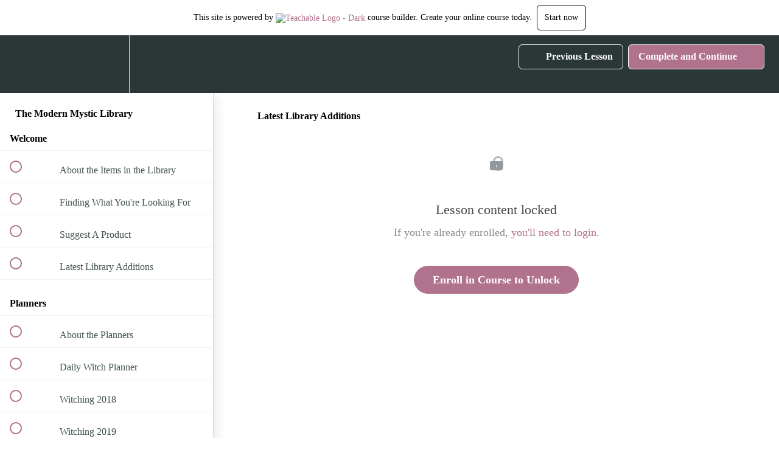

--- FILE ---
content_type: text/html; charset=utf-8
request_url: https://jess-carlson.teachable.com/courses/the-modern-mystic-library/lectures/38560035
body_size: 33077
content:
<!DOCTYPE html>
<html>
  <head>
    <script src="https://releases.transloadit.com/uppy/v4.18.0/uppy.min.js"></script><link rel="stylesheet" href="https://releases.transloadit.com/uppy/v4.18.0/uppy.min.css" />
    <link href='https://static-media.hotmart.com/GAz6hkrTrAPKTu8thMcjxW_TSwY=/32x32/https://file-uploads.teachablecdn.com/b58b5708f2334fe99877672a93a581f1/dec146a63bef45c8b17fb53632e8076b' rel='icon' type='image/png'>

<link href='https://static-media.hotmart.com/sz_Z1lVzUbrtLi6CregidW5ts08=/72x72/https://file-uploads.teachablecdn.com/b58b5708f2334fe99877672a93a581f1/dec146a63bef45c8b17fb53632e8076b' rel='apple-touch-icon' type='image/png'>

<link href='https://static-media.hotmart.com/fjd4pTECYLnLu_5MUwU1lSjo6pE=/144x144/https://file-uploads.teachablecdn.com/b58b5708f2334fe99877672a93a581f1/dec146a63bef45c8b17fb53632e8076b' rel='apple-touch-icon' type='image/png'>

<link href='https://static-media.hotmart.com/yB5dCJXYNTYGokYoVisJj_SB2uE=/320x345/https://file-uploads.teachablecdn.com/4078ff50520f4203a0a917af6ddc27f1/8f2c246346d943a78239b3bafa0a863a' rel='apple-touch-startup-image' type='image/png'>

<link href='https://static-media.hotmart.com/kc4B3R2sZovgJzmdsYs8EwQFV60=/640x690/https://file-uploads.teachablecdn.com/4078ff50520f4203a0a917af6ddc27f1/8f2c246346d943a78239b3bafa0a863a' rel='apple-touch-startup-image' type='image/png'>

<meta name='apple-mobile-web-app-capable' content='yes' />
<meta charset="UTF-8">
<meta name="csrf-param" content="authenticity_token" />
<meta name="csrf-token" content="8zYRCfq6tM1NndDsqQDUQKO5FiO4ap1sCiPJp-tKUTI2iub7SSjTMQG_V6nStintnxIKgXEsaWPdjPsy1oTVSw" />
<link rel="stylesheet" href="https://fedora.teachablecdn.com/assets/bootstrap-748e653be2be27c8e709ced95eab64a05c870fcc9544b56e33dfe1a9a539317d.css" data-turbolinks-track="true" /><link href="https://teachable-themeable.learning.teachable.com/themecss/production/base.css?_=5939b3be5912&amp;brand_course_heading=%23fff&amp;brand_heading=%232b3636&amp;brand_homepage_heading=%23fff&amp;brand_navbar_fixed_text=%23fff&amp;brand_navbar_text=%23fff&amp;brand_primary=%232b3636&amp;brand_secondary=%23B1728D&amp;brand_text=%232b3636&amp;font=OpenSans&amp;logged_out_homepage_background_image_overlay=0.0&amp;logged_out_homepage_background_image_url=https%3A%2F%2Ffile-uploads.teachablecdn.com%2F4078ff50520f4203a0a917af6ddc27f1%2F8f2c246346d943a78239b3bafa0a863a&amp;show_signup=false" rel="stylesheet" data-turbolinks-track="true"></link>
<title>Latest Library Additions | Jess Carlson</title>
<meta name="description" content="A growing collection of digital content for the modern witch and mystic.">
<link rel="canonical" href="https://jess-carlson.teachable.com/courses/1695512/lectures/38560035">
<meta property="og:description" content="A growing collection of digital content for the modern witch and mystic.">
<meta property="og:image" content="https://file-uploads.teachablecdn.com/c0ad2bc1dfac4b79a5620b48682131f1/9ed0b3e1465b4871ba1f301c8be90731">
<meta property="og:title" content="Latest Library Additions">
<meta property="og:type" content="website">
<meta property="og:url" content="https://jess-carlson.teachable.com/courses/1695512/lectures/38560035">
<meta name="brand_video_player_color" content="#B1728D">
<meta name="site_title" content="Jess Carlson">
<style></style>
<script src='//fast.wistia.com/assets/external/E-v1.js'></script>
<script
  src='https://www.recaptcha.net/recaptcha/api.js'
  async
  defer></script>



      <meta name="asset_host" content="https://fedora.teachablecdn.com">
     <script>
  (function () {
    const origCreateElement = Document.prototype.createElement;
    Document.prototype.createElement = function () {
      const el = origCreateElement.apply(this, arguments);
      if (arguments[0].toLowerCase() === "video") {
        const observer = new MutationObserver(() => {
          if (
            el.src &&
            el.src.startsWith("data:video") &&
            el.autoplay &&
            el.style.display === "none"
          ) {
            el.removeAttribute("autoplay");
            el.autoplay = false;
            el.style.display = "none";
            observer.disconnect();
          }
        });
        observer.observe(el, {
          attributes: true,
          attributeFilter: ["src", "autoplay", "style"],
        });
      }
      return el;
    };
  })();
</script>
<script src="https://fedora.teachablecdn.com/packs/student-globals--1463f1f1bdf1bb9a431c.js"></script><script src="https://fedora.teachablecdn.com/packs/student-legacy--38db0977d3748059802d.js"></script><script src="https://fedora.teachablecdn.com/packs/student--e4ea9b8f25228072afe8.js"></script>
<meta id='iris-url' data-iris-url=https://eventable.internal.teachable.com />
<script type="text/javascript">
  window.heap=window.heap||[],heap.load=function(e,t){window.heap.appid=e,window.heap.config=t=t||{};var r=document.createElement("script");r.type="text/javascript",r.async=!0,r.src="https://cdn.heapanalytics.com/js/heap-"+e+".js";var a=document.getElementsByTagName("script")[0];a.parentNode.insertBefore(r,a);for(var n=function(e){return function(){heap.push([e].concat(Array.prototype.slice.call(arguments,0)))}},p=["addEventProperties","addUserProperties","clearEventProperties","identify","resetIdentity","removeEventProperty","setEventProperties","track","unsetEventProperty"],o=0;o<p.length;o++)heap[p[o]]=n(p[o])},heap.load("318805607");
  window.heapShouldTrackUser = true;
</script>


<script type="text/javascript">
  var _user_id = ''; // Set to the user's ID, username, or email address, or '' if not yet known.
  var _session_id = '3f4bd07d6168122664f9e5ad936a5afc'; // Set to a unique session ID for the visitor's current browsing session.

  var _sift = window._sift = window._sift || [];
  _sift.push(['_setAccount', '2e541754ec']);
  _sift.push(['_setUserId', _user_id]);
  _sift.push(['_setSessionId', _session_id]);
  _sift.push(['_trackPageview']);

  (function() {
    function ls() {
      var e = document.createElement('script');
      e.src = 'https://cdn.sift.com/s.js';
      document.body.appendChild(e);
    }
    if (window.attachEvent) {
      window.attachEvent('onload', ls);
    } else {
      window.addEventListener('load', ls, false);
    }
  })();
</script>




<!-- Google tag (gtag.js) -->
<script async src="https://www.googletagmanager.com/gtag/js?id=G-SL8LSCXHSV"></script>
<script>
  window.dataLayer = window.dataLayer || [];
  function gtag(){dataLayer.push(arguments);}
  gtag('js', new Date());

  gtag('config', 'G-SL8LSCXHSV', {
    'user_id': '',
    'school_id': '1227263',
    'school_domain': 'jess-carlson.teachable.com'
  });
</script>



<meta http-equiv="X-UA-Compatible" content="IE=edge">
<script type="text/javascript">window.NREUM||(NREUM={});NREUM.info={"beacon":"bam.nr-data.net","errorBeacon":"bam.nr-data.net","licenseKey":"NRBR-08e3a2ada38dc55a529","applicationID":"1065060701","transactionName":"dAxdTUFZXVQEQh0JAFQXRktWRR5LCV9F","queueTime":0,"applicationTime":331,"agent":""}</script>
<script type="text/javascript">(window.NREUM||(NREUM={})).init={privacy:{cookies_enabled:true},ajax:{deny_list:["bam.nr-data.net"]},feature_flags:["soft_nav"],distributed_tracing:{enabled:true}};(window.NREUM||(NREUM={})).loader_config={agentID:"1103368432",accountID:"4102727",trustKey:"27503",xpid:"UAcHU1FRDxABVFdXBwcHUVQA",licenseKey:"NRBR-08e3a2ada38dc55a529",applicationID:"1065060701",browserID:"1103368432"};;/*! For license information please see nr-loader-spa-1.308.0.min.js.LICENSE.txt */
(()=>{var e,t,r={384:(e,t,r)=>{"use strict";r.d(t,{NT:()=>a,US:()=>u,Zm:()=>o,bQ:()=>d,dV:()=>c,pV:()=>l});var n=r(6154),i=r(1863),s=r(1910);const a={beacon:"bam.nr-data.net",errorBeacon:"bam.nr-data.net"};function o(){return n.gm.NREUM||(n.gm.NREUM={}),void 0===n.gm.newrelic&&(n.gm.newrelic=n.gm.NREUM),n.gm.NREUM}function c(){let e=o();return e.o||(e.o={ST:n.gm.setTimeout,SI:n.gm.setImmediate||n.gm.setInterval,CT:n.gm.clearTimeout,XHR:n.gm.XMLHttpRequest,REQ:n.gm.Request,EV:n.gm.Event,PR:n.gm.Promise,MO:n.gm.MutationObserver,FETCH:n.gm.fetch,WS:n.gm.WebSocket},(0,s.i)(...Object.values(e.o))),e}function d(e,t){let r=o();r.initializedAgents??={},t.initializedAt={ms:(0,i.t)(),date:new Date},r.initializedAgents[e]=t}function u(e,t){o()[e]=t}function l(){return function(){let e=o();const t=e.info||{};e.info={beacon:a.beacon,errorBeacon:a.errorBeacon,...t}}(),function(){let e=o();const t=e.init||{};e.init={...t}}(),c(),function(){let e=o();const t=e.loader_config||{};e.loader_config={...t}}(),o()}},782:(e,t,r)=>{"use strict";r.d(t,{T:()=>n});const n=r(860).K7.pageViewTiming},860:(e,t,r)=>{"use strict";r.d(t,{$J:()=>u,K7:()=>c,P3:()=>d,XX:()=>i,Yy:()=>o,df:()=>s,qY:()=>n,v4:()=>a});const n="events",i="jserrors",s="browser/blobs",a="rum",o="browser/logs",c={ajax:"ajax",genericEvents:"generic_events",jserrors:i,logging:"logging",metrics:"metrics",pageAction:"page_action",pageViewEvent:"page_view_event",pageViewTiming:"page_view_timing",sessionReplay:"session_replay",sessionTrace:"session_trace",softNav:"soft_navigations",spa:"spa"},d={[c.pageViewEvent]:1,[c.pageViewTiming]:2,[c.metrics]:3,[c.jserrors]:4,[c.spa]:5,[c.ajax]:6,[c.sessionTrace]:7,[c.softNav]:8,[c.sessionReplay]:9,[c.logging]:10,[c.genericEvents]:11},u={[c.pageViewEvent]:a,[c.pageViewTiming]:n,[c.ajax]:n,[c.spa]:n,[c.softNav]:n,[c.metrics]:i,[c.jserrors]:i,[c.sessionTrace]:s,[c.sessionReplay]:s,[c.logging]:o,[c.genericEvents]:"ins"}},944:(e,t,r)=>{"use strict";r.d(t,{R:()=>i});var n=r(3241);function i(e,t){"function"==typeof console.debug&&(console.debug("New Relic Warning: https://github.com/newrelic/newrelic-browser-agent/blob/main/docs/warning-codes.md#".concat(e),t),(0,n.W)({agentIdentifier:null,drained:null,type:"data",name:"warn",feature:"warn",data:{code:e,secondary:t}}))}},993:(e,t,r)=>{"use strict";r.d(t,{A$:()=>s,ET:()=>a,TZ:()=>o,p_:()=>i});var n=r(860);const i={ERROR:"ERROR",WARN:"WARN",INFO:"INFO",DEBUG:"DEBUG",TRACE:"TRACE"},s={OFF:0,ERROR:1,WARN:2,INFO:3,DEBUG:4,TRACE:5},a="log",o=n.K7.logging},1541:(e,t,r)=>{"use strict";r.d(t,{U:()=>i,f:()=>n});const n={MFE:"MFE",BA:"BA"};function i(e,t){if(2!==t?.harvestEndpointVersion)return{};const r=t.agentRef.runtime.appMetadata.agents[0].entityGuid;return e?{"source.id":e.id,"source.name":e.name,"source.type":e.type,"parent.id":e.parent?.id||r,"parent.type":e.parent?.type||n.BA}:{"entity.guid":r,appId:t.agentRef.info.applicationID}}},1687:(e,t,r)=>{"use strict";r.d(t,{Ak:()=>d,Ze:()=>h,x3:()=>u});var n=r(3241),i=r(7836),s=r(3606),a=r(860),o=r(2646);const c={};function d(e,t){const r={staged:!1,priority:a.P3[t]||0};l(e),c[e].get(t)||c[e].set(t,r)}function u(e,t){e&&c[e]&&(c[e].get(t)&&c[e].delete(t),p(e,t,!1),c[e].size&&f(e))}function l(e){if(!e)throw new Error("agentIdentifier required");c[e]||(c[e]=new Map)}function h(e="",t="feature",r=!1){if(l(e),!e||!c[e].get(t)||r)return p(e,t);c[e].get(t).staged=!0,f(e)}function f(e){const t=Array.from(c[e]);t.every(([e,t])=>t.staged)&&(t.sort((e,t)=>e[1].priority-t[1].priority),t.forEach(([t])=>{c[e].delete(t),p(e,t)}))}function p(e,t,r=!0){const a=e?i.ee.get(e):i.ee,c=s.i.handlers;if(!a.aborted&&a.backlog&&c){if((0,n.W)({agentIdentifier:e,type:"lifecycle",name:"drain",feature:t}),r){const e=a.backlog[t],r=c[t];if(r){for(let t=0;e&&t<e.length;++t)g(e[t],r);Object.entries(r).forEach(([e,t])=>{Object.values(t||{}).forEach(t=>{t[0]?.on&&t[0]?.context()instanceof o.y&&t[0].on(e,t[1])})})}}a.isolatedBacklog||delete c[t],a.backlog[t]=null,a.emit("drain-"+t,[])}}function g(e,t){var r=e[1];Object.values(t[r]||{}).forEach(t=>{var r=e[0];if(t[0]===r){var n=t[1],i=e[3],s=e[2];n.apply(i,s)}})}},1738:(e,t,r)=>{"use strict";r.d(t,{U:()=>f,Y:()=>h});var n=r(3241),i=r(9908),s=r(1863),a=r(944),o=r(5701),c=r(3969),d=r(8362),u=r(860),l=r(4261);function h(e,t,r,s){const h=s||r;!h||h[e]&&h[e]!==d.d.prototype[e]||(h[e]=function(){(0,i.p)(c.xV,["API/"+e+"/called"],void 0,u.K7.metrics,r.ee),(0,n.W)({agentIdentifier:r.agentIdentifier,drained:!!o.B?.[r.agentIdentifier],type:"data",name:"api",feature:l.Pl+e,data:{}});try{return t.apply(this,arguments)}catch(e){(0,a.R)(23,e)}})}function f(e,t,r,n,a){const o=e.info;null===r?delete o.jsAttributes[t]:o.jsAttributes[t]=r,(a||null===r)&&(0,i.p)(l.Pl+n,[(0,s.t)(),t,r],void 0,"session",e.ee)}},1741:(e,t,r)=>{"use strict";r.d(t,{W:()=>s});var n=r(944),i=r(4261);class s{#e(e,...t){if(this[e]!==s.prototype[e])return this[e](...t);(0,n.R)(35,e)}addPageAction(e,t){return this.#e(i.hG,e,t)}register(e){return this.#e(i.eY,e)}recordCustomEvent(e,t){return this.#e(i.fF,e,t)}setPageViewName(e,t){return this.#e(i.Fw,e,t)}setCustomAttribute(e,t,r){return this.#e(i.cD,e,t,r)}noticeError(e,t){return this.#e(i.o5,e,t)}setUserId(e,t=!1){return this.#e(i.Dl,e,t)}setApplicationVersion(e){return this.#e(i.nb,e)}setErrorHandler(e){return this.#e(i.bt,e)}addRelease(e,t){return this.#e(i.k6,e,t)}log(e,t){return this.#e(i.$9,e,t)}start(){return this.#e(i.d3)}finished(e){return this.#e(i.BL,e)}recordReplay(){return this.#e(i.CH)}pauseReplay(){return this.#e(i.Tb)}addToTrace(e){return this.#e(i.U2,e)}setCurrentRouteName(e){return this.#e(i.PA,e)}interaction(e){return this.#e(i.dT,e)}wrapLogger(e,t,r){return this.#e(i.Wb,e,t,r)}measure(e,t){return this.#e(i.V1,e,t)}consent(e){return this.#e(i.Pv,e)}}},1863:(e,t,r)=>{"use strict";function n(){return Math.floor(performance.now())}r.d(t,{t:()=>n})},1910:(e,t,r)=>{"use strict";r.d(t,{i:()=>s});var n=r(944);const i=new Map;function s(...e){return e.every(e=>{if(i.has(e))return i.get(e);const t="function"==typeof e?e.toString():"",r=t.includes("[native code]"),s=t.includes("nrWrapper");return r||s||(0,n.R)(64,e?.name||t),i.set(e,r),r})}},2555:(e,t,r)=>{"use strict";r.d(t,{D:()=>o,f:()=>a});var n=r(384),i=r(8122);const s={beacon:n.NT.beacon,errorBeacon:n.NT.errorBeacon,licenseKey:void 0,applicationID:void 0,sa:void 0,queueTime:void 0,applicationTime:void 0,ttGuid:void 0,user:void 0,account:void 0,product:void 0,extra:void 0,jsAttributes:{},userAttributes:void 0,atts:void 0,transactionName:void 0,tNamePlain:void 0};function a(e){try{return!!e.licenseKey&&!!e.errorBeacon&&!!e.applicationID}catch(e){return!1}}const o=e=>(0,i.a)(e,s)},2614:(e,t,r)=>{"use strict";r.d(t,{BB:()=>a,H3:()=>n,g:()=>d,iL:()=>c,tS:()=>o,uh:()=>i,wk:()=>s});const n="NRBA",i="SESSION",s=144e5,a=18e5,o={STARTED:"session-started",PAUSE:"session-pause",RESET:"session-reset",RESUME:"session-resume",UPDATE:"session-update"},c={SAME_TAB:"same-tab",CROSS_TAB:"cross-tab"},d={OFF:0,FULL:1,ERROR:2}},2646:(e,t,r)=>{"use strict";r.d(t,{y:()=>n});class n{constructor(e){this.contextId=e}}},2843:(e,t,r)=>{"use strict";r.d(t,{G:()=>s,u:()=>i});var n=r(3878);function i(e,t=!1,r,i){(0,n.DD)("visibilitychange",function(){if(t)return void("hidden"===document.visibilityState&&e());e(document.visibilityState)},r,i)}function s(e,t,r){(0,n.sp)("pagehide",e,t,r)}},3241:(e,t,r)=>{"use strict";r.d(t,{W:()=>s});var n=r(6154);const i="newrelic";function s(e={}){try{n.gm.dispatchEvent(new CustomEvent(i,{detail:e}))}catch(e){}}},3304:(e,t,r)=>{"use strict";r.d(t,{A:()=>s});var n=r(7836);const i=()=>{const e=new WeakSet;return(t,r)=>{if("object"==typeof r&&null!==r){if(e.has(r))return;e.add(r)}return r}};function s(e){try{return JSON.stringify(e,i())??""}catch(e){try{n.ee.emit("internal-error",[e])}catch(e){}return""}}},3333:(e,t,r)=>{"use strict";r.d(t,{$v:()=>u,TZ:()=>n,Xh:()=>c,Zp:()=>i,kd:()=>d,mq:()=>o,nf:()=>a,qN:()=>s});const n=r(860).K7.genericEvents,i=["auxclick","click","copy","keydown","paste","scrollend"],s=["focus","blur"],a=4,o=1e3,c=2e3,d=["PageAction","UserAction","BrowserPerformance"],u={RESOURCES:"experimental.resources",REGISTER:"register"}},3434:(e,t,r)=>{"use strict";r.d(t,{Jt:()=>s,YM:()=>d});var n=r(7836),i=r(5607);const s="nr@original:".concat(i.W),a=50;var o=Object.prototype.hasOwnProperty,c=!1;function d(e,t){return e||(e=n.ee),r.inPlace=function(e,t,n,i,s){n||(n="");const a="-"===n.charAt(0);for(let o=0;o<t.length;o++){const c=t[o],d=e[c];l(d)||(e[c]=r(d,a?c+n:n,i,c,s))}},r.flag=s,r;function r(t,r,n,c,d){return l(t)?t:(r||(r=""),nrWrapper[s]=t,function(e,t,r){if(Object.defineProperty&&Object.keys)try{return Object.keys(e).forEach(function(r){Object.defineProperty(t,r,{get:function(){return e[r]},set:function(t){return e[r]=t,t}})}),t}catch(e){u([e],r)}for(var n in e)o.call(e,n)&&(t[n]=e[n])}(t,nrWrapper,e),nrWrapper);function nrWrapper(){var s,o,l,h;let f;try{o=this,s=[...arguments],l="function"==typeof n?n(s,o):n||{}}catch(t){u([t,"",[s,o,c],l],e)}i(r+"start",[s,o,c],l,d);const p=performance.now();let g;try{return h=t.apply(o,s),g=performance.now(),h}catch(e){throw g=performance.now(),i(r+"err",[s,o,e],l,d),f=e,f}finally{const e=g-p,t={start:p,end:g,duration:e,isLongTask:e>=a,methodName:c,thrownError:f};t.isLongTask&&i("long-task",[t,o],l,d),i(r+"end",[s,o,h],l,d)}}}function i(r,n,i,s){if(!c||t){var a=c;c=!0;try{e.emit(r,n,i,t,s)}catch(t){u([t,r,n,i],e)}c=a}}}function u(e,t){t||(t=n.ee);try{t.emit("internal-error",e)}catch(e){}}function l(e){return!(e&&"function"==typeof e&&e.apply&&!e[s])}},3606:(e,t,r)=>{"use strict";r.d(t,{i:()=>s});var n=r(9908);s.on=a;var i=s.handlers={};function s(e,t,r,s){a(s||n.d,i,e,t,r)}function a(e,t,r,i,s){s||(s="feature"),e||(e=n.d);var a=t[s]=t[s]||{};(a[r]=a[r]||[]).push([e,i])}},3738:(e,t,r)=>{"use strict";r.d(t,{He:()=>i,Kp:()=>o,Lc:()=>d,Rz:()=>u,TZ:()=>n,bD:()=>s,d3:()=>a,jx:()=>l,sl:()=>h,uP:()=>c});const n=r(860).K7.sessionTrace,i="bstResource",s="resource",a="-start",o="-end",c="fn"+a,d="fn"+o,u="pushState",l=1e3,h=3e4},3785:(e,t,r)=>{"use strict";r.d(t,{R:()=>c,b:()=>d});var n=r(9908),i=r(1863),s=r(860),a=r(3969),o=r(993);function c(e,t,r={},c=o.p_.INFO,d=!0,u,l=(0,i.t)()){(0,n.p)(a.xV,["API/logging/".concat(c.toLowerCase(),"/called")],void 0,s.K7.metrics,e),(0,n.p)(o.ET,[l,t,r,c,d,u],void 0,s.K7.logging,e)}function d(e){return"string"==typeof e&&Object.values(o.p_).some(t=>t===e.toUpperCase().trim())}},3878:(e,t,r)=>{"use strict";function n(e,t){return{capture:e,passive:!1,signal:t}}function i(e,t,r=!1,i){window.addEventListener(e,t,n(r,i))}function s(e,t,r=!1,i){document.addEventListener(e,t,n(r,i))}r.d(t,{DD:()=>s,jT:()=>n,sp:()=>i})},3962:(e,t,r)=>{"use strict";r.d(t,{AM:()=>a,O2:()=>l,OV:()=>s,Qu:()=>h,TZ:()=>c,ih:()=>f,pP:()=>o,t1:()=>u,tC:()=>i,wD:()=>d});var n=r(860);const i=["click","keydown","submit"],s="popstate",a="api",o="initialPageLoad",c=n.K7.softNav,d=5e3,u=500,l={INITIAL_PAGE_LOAD:"",ROUTE_CHANGE:1,UNSPECIFIED:2},h={INTERACTION:1,AJAX:2,CUSTOM_END:3,CUSTOM_TRACER:4},f={IP:"in progress",PF:"pending finish",FIN:"finished",CAN:"cancelled"}},3969:(e,t,r)=>{"use strict";r.d(t,{TZ:()=>n,XG:()=>o,rs:()=>i,xV:()=>a,z_:()=>s});const n=r(860).K7.metrics,i="sm",s="cm",a="storeSupportabilityMetrics",o="storeEventMetrics"},4234:(e,t,r)=>{"use strict";r.d(t,{W:()=>s});var n=r(7836),i=r(1687);class s{constructor(e,t){this.agentIdentifier=e,this.ee=n.ee.get(e),this.featureName=t,this.blocked=!1}deregisterDrain(){(0,i.x3)(this.agentIdentifier,this.featureName)}}},4261:(e,t,r)=>{"use strict";r.d(t,{$9:()=>u,BL:()=>c,CH:()=>p,Dl:()=>R,Fw:()=>w,PA:()=>v,Pl:()=>n,Pv:()=>A,Tb:()=>h,U2:()=>a,V1:()=>E,Wb:()=>T,bt:()=>y,cD:()=>b,d3:()=>x,dT:()=>d,eY:()=>g,fF:()=>f,hG:()=>s,hw:()=>i,k6:()=>o,nb:()=>m,o5:()=>l});const n="api-",i=n+"ixn-",s="addPageAction",a="addToTrace",o="addRelease",c="finished",d="interaction",u="log",l="noticeError",h="pauseReplay",f="recordCustomEvent",p="recordReplay",g="register",m="setApplicationVersion",v="setCurrentRouteName",b="setCustomAttribute",y="setErrorHandler",w="setPageViewName",R="setUserId",x="start",T="wrapLogger",E="measure",A="consent"},5205:(e,t,r)=>{"use strict";r.d(t,{j:()=>S});var n=r(384),i=r(1741);var s=r(2555),a=r(3333);const o=e=>{if(!e||"string"!=typeof e)return!1;try{document.createDocumentFragment().querySelector(e)}catch{return!1}return!0};var c=r(2614),d=r(944),u=r(8122);const l="[data-nr-mask]",h=e=>(0,u.a)(e,(()=>{const e={feature_flags:[],experimental:{allow_registered_children:!1,resources:!1},mask_selector:"*",block_selector:"[data-nr-block]",mask_input_options:{color:!1,date:!1,"datetime-local":!1,email:!1,month:!1,number:!1,range:!1,search:!1,tel:!1,text:!1,time:!1,url:!1,week:!1,textarea:!1,select:!1,password:!0}};return{ajax:{deny_list:void 0,block_internal:!0,enabled:!0,autoStart:!0},api:{get allow_registered_children(){return e.feature_flags.includes(a.$v.REGISTER)||e.experimental.allow_registered_children},set allow_registered_children(t){e.experimental.allow_registered_children=t},duplicate_registered_data:!1},browser_consent_mode:{enabled:!1},distributed_tracing:{enabled:void 0,exclude_newrelic_header:void 0,cors_use_newrelic_header:void 0,cors_use_tracecontext_headers:void 0,allowed_origins:void 0},get feature_flags(){return e.feature_flags},set feature_flags(t){e.feature_flags=t},generic_events:{enabled:!0,autoStart:!0},harvest:{interval:30},jserrors:{enabled:!0,autoStart:!0},logging:{enabled:!0,autoStart:!0},metrics:{enabled:!0,autoStart:!0},obfuscate:void 0,page_action:{enabled:!0},page_view_event:{enabled:!0,autoStart:!0},page_view_timing:{enabled:!0,autoStart:!0},performance:{capture_marks:!1,capture_measures:!1,capture_detail:!0,resources:{get enabled(){return e.feature_flags.includes(a.$v.RESOURCES)||e.experimental.resources},set enabled(t){e.experimental.resources=t},asset_types:[],first_party_domains:[],ignore_newrelic:!0}},privacy:{cookies_enabled:!0},proxy:{assets:void 0,beacon:void 0},session:{expiresMs:c.wk,inactiveMs:c.BB},session_replay:{autoStart:!0,enabled:!1,preload:!1,sampling_rate:10,error_sampling_rate:100,collect_fonts:!1,inline_images:!1,fix_stylesheets:!0,mask_all_inputs:!0,get mask_text_selector(){return e.mask_selector},set mask_text_selector(t){o(t)?e.mask_selector="".concat(t,",").concat(l):""===t||null===t?e.mask_selector=l:(0,d.R)(5,t)},get block_class(){return"nr-block"},get ignore_class(){return"nr-ignore"},get mask_text_class(){return"nr-mask"},get block_selector(){return e.block_selector},set block_selector(t){o(t)?e.block_selector+=",".concat(t):""!==t&&(0,d.R)(6,t)},get mask_input_options(){return e.mask_input_options},set mask_input_options(t){t&&"object"==typeof t?e.mask_input_options={...t,password:!0}:(0,d.R)(7,t)}},session_trace:{enabled:!0,autoStart:!0},soft_navigations:{enabled:!0,autoStart:!0},spa:{enabled:!0,autoStart:!0},ssl:void 0,user_actions:{enabled:!0,elementAttributes:["id","className","tagName","type"]}}})());var f=r(6154),p=r(9324);let g=0;const m={buildEnv:p.F3,distMethod:p.Xs,version:p.xv,originTime:f.WN},v={consented:!1},b={appMetadata:{},get consented(){return this.session?.state?.consent||v.consented},set consented(e){v.consented=e},customTransaction:void 0,denyList:void 0,disabled:!1,harvester:void 0,isolatedBacklog:!1,isRecording:!1,loaderType:void 0,maxBytes:3e4,obfuscator:void 0,onerror:void 0,ptid:void 0,releaseIds:{},session:void 0,timeKeeper:void 0,registeredEntities:[],jsAttributesMetadata:{bytes:0},get harvestCount(){return++g}},y=e=>{const t=(0,u.a)(e,b),r=Object.keys(m).reduce((e,t)=>(e[t]={value:m[t],writable:!1,configurable:!0,enumerable:!0},e),{});return Object.defineProperties(t,r)};var w=r(5701);const R=e=>{const t=e.startsWith("http");e+="/",r.p=t?e:"https://"+e};var x=r(7836),T=r(3241);const E={accountID:void 0,trustKey:void 0,agentID:void 0,licenseKey:void 0,applicationID:void 0,xpid:void 0},A=e=>(0,u.a)(e,E),_=new Set;function S(e,t={},r,a){let{init:o,info:c,loader_config:d,runtime:u={},exposed:l=!0}=t;if(!c){const e=(0,n.pV)();o=e.init,c=e.info,d=e.loader_config}e.init=h(o||{}),e.loader_config=A(d||{}),c.jsAttributes??={},f.bv&&(c.jsAttributes.isWorker=!0),e.info=(0,s.D)(c);const p=e.init,g=[c.beacon,c.errorBeacon];_.has(e.agentIdentifier)||(p.proxy.assets&&(R(p.proxy.assets),g.push(p.proxy.assets)),p.proxy.beacon&&g.push(p.proxy.beacon),e.beacons=[...g],function(e){const t=(0,n.pV)();Object.getOwnPropertyNames(i.W.prototype).forEach(r=>{const n=i.W.prototype[r];if("function"!=typeof n||"constructor"===n)return;let s=t[r];e[r]&&!1!==e.exposed&&"micro-agent"!==e.runtime?.loaderType&&(t[r]=(...t)=>{const n=e[r](...t);return s?s(...t):n})})}(e),(0,n.US)("activatedFeatures",w.B)),u.denyList=[...p.ajax.deny_list||[],...p.ajax.block_internal?g:[]],u.ptid=e.agentIdentifier,u.loaderType=r,e.runtime=y(u),_.has(e.agentIdentifier)||(e.ee=x.ee.get(e.agentIdentifier),e.exposed=l,(0,T.W)({agentIdentifier:e.agentIdentifier,drained:!!w.B?.[e.agentIdentifier],type:"lifecycle",name:"initialize",feature:void 0,data:e.config})),_.add(e.agentIdentifier)}},5270:(e,t,r)=>{"use strict";r.d(t,{Aw:()=>a,SR:()=>s,rF:()=>o});var n=r(384),i=r(7767);function s(e){return!!(0,n.dV)().o.MO&&(0,i.V)(e)&&!0===e?.session_trace.enabled}function a(e){return!0===e?.session_replay.preload&&s(e)}function o(e,t){try{if("string"==typeof t?.type){if("password"===t.type.toLowerCase())return"*".repeat(e?.length||0);if(void 0!==t?.dataset?.nrUnmask||t?.classList?.contains("nr-unmask"))return e}}catch(e){}return"string"==typeof e?e.replace(/[\S]/g,"*"):"*".repeat(e?.length||0)}},5289:(e,t,r)=>{"use strict";r.d(t,{GG:()=>a,Qr:()=>c,sB:()=>o});var n=r(3878),i=r(6389);function s(){return"undefined"==typeof document||"complete"===document.readyState}function a(e,t){if(s())return e();const r=(0,i.J)(e),a=setInterval(()=>{s()&&(clearInterval(a),r())},500);(0,n.sp)("load",r,t)}function o(e){if(s())return e();(0,n.DD)("DOMContentLoaded",e)}function c(e){if(s())return e();(0,n.sp)("popstate",e)}},5607:(e,t,r)=>{"use strict";r.d(t,{W:()=>n});const n=(0,r(9566).bz)()},5701:(e,t,r)=>{"use strict";r.d(t,{B:()=>s,t:()=>a});var n=r(3241);const i=new Set,s={};function a(e,t){const r=t.agentIdentifier;s[r]??={},e&&"object"==typeof e&&(i.has(r)||(t.ee.emit("rumresp",[e]),s[r]=e,i.add(r),(0,n.W)({agentIdentifier:r,loaded:!0,drained:!0,type:"lifecycle",name:"load",feature:void 0,data:e})))}},6154:(e,t,r)=>{"use strict";r.d(t,{OF:()=>d,RI:()=>i,WN:()=>h,bv:()=>s,eN:()=>f,gm:()=>a,lR:()=>l,m:()=>c,mw:()=>o,sb:()=>u});var n=r(1863);const i="undefined"!=typeof window&&!!window.document,s="undefined"!=typeof WorkerGlobalScope&&("undefined"!=typeof self&&self instanceof WorkerGlobalScope&&self.navigator instanceof WorkerNavigator||"undefined"!=typeof globalThis&&globalThis instanceof WorkerGlobalScope&&globalThis.navigator instanceof WorkerNavigator),a=i?window:"undefined"!=typeof WorkerGlobalScope&&("undefined"!=typeof self&&self instanceof WorkerGlobalScope&&self||"undefined"!=typeof globalThis&&globalThis instanceof WorkerGlobalScope&&globalThis),o=Boolean("hidden"===a?.document?.visibilityState),c=""+a?.location,d=/iPad|iPhone|iPod/.test(a.navigator?.userAgent),u=d&&"undefined"==typeof SharedWorker,l=(()=>{const e=a.navigator?.userAgent?.match(/Firefox[/\s](\d+\.\d+)/);return Array.isArray(e)&&e.length>=2?+e[1]:0})(),h=Date.now()-(0,n.t)(),f=()=>"undefined"!=typeof PerformanceNavigationTiming&&a?.performance?.getEntriesByType("navigation")?.[0]?.responseStart},6344:(e,t,r)=>{"use strict";r.d(t,{BB:()=>u,Qb:()=>l,TZ:()=>i,Ug:()=>a,Vh:()=>s,_s:()=>o,bc:()=>d,yP:()=>c});var n=r(2614);const i=r(860).K7.sessionReplay,s="errorDuringReplay",a=.12,o={DomContentLoaded:0,Load:1,FullSnapshot:2,IncrementalSnapshot:3,Meta:4,Custom:5},c={[n.g.ERROR]:15e3,[n.g.FULL]:3e5,[n.g.OFF]:0},d={RESET:{message:"Session was reset",sm:"Reset"},IMPORT:{message:"Recorder failed to import",sm:"Import"},TOO_MANY:{message:"429: Too Many Requests",sm:"Too-Many"},TOO_BIG:{message:"Payload was too large",sm:"Too-Big"},CROSS_TAB:{message:"Session Entity was set to OFF on another tab",sm:"Cross-Tab"},ENTITLEMENTS:{message:"Session Replay is not allowed and will not be started",sm:"Entitlement"}},u=5e3,l={API:"api",RESUME:"resume",SWITCH_TO_FULL:"switchToFull",INITIALIZE:"initialize",PRELOAD:"preload"}},6389:(e,t,r)=>{"use strict";function n(e,t=500,r={}){const n=r?.leading||!1;let i;return(...r)=>{n&&void 0===i&&(e.apply(this,r),i=setTimeout(()=>{i=clearTimeout(i)},t)),n||(clearTimeout(i),i=setTimeout(()=>{e.apply(this,r)},t))}}function i(e){let t=!1;return(...r)=>{t||(t=!0,e.apply(this,r))}}r.d(t,{J:()=>i,s:()=>n})},6630:(e,t,r)=>{"use strict";r.d(t,{T:()=>n});const n=r(860).K7.pageViewEvent},6774:(e,t,r)=>{"use strict";r.d(t,{T:()=>n});const n=r(860).K7.jserrors},7295:(e,t,r)=>{"use strict";r.d(t,{Xv:()=>a,gX:()=>i,iW:()=>s});var n=[];function i(e){if(!e||s(e))return!1;if(0===n.length)return!0;if("*"===n[0].hostname)return!1;for(var t=0;t<n.length;t++){var r=n[t];if(r.hostname.test(e.hostname)&&r.pathname.test(e.pathname))return!1}return!0}function s(e){return void 0===e.hostname}function a(e){if(n=[],e&&e.length)for(var t=0;t<e.length;t++){let r=e[t];if(!r)continue;if("*"===r)return void(n=[{hostname:"*"}]);0===r.indexOf("http://")?r=r.substring(7):0===r.indexOf("https://")&&(r=r.substring(8));const i=r.indexOf("/");let s,a;i>0?(s=r.substring(0,i),a=r.substring(i)):(s=r,a="*");let[c]=s.split(":");n.push({hostname:o(c),pathname:o(a,!0)})}}function o(e,t=!1){const r=e.replace(/[.+?^${}()|[\]\\]/g,e=>"\\"+e).replace(/\*/g,".*?");return new RegExp((t?"^":"")+r+"$")}},7485:(e,t,r)=>{"use strict";r.d(t,{D:()=>i});var n=r(6154);function i(e){if(0===(e||"").indexOf("data:"))return{protocol:"data"};try{const t=new URL(e,location.href),r={port:t.port,hostname:t.hostname,pathname:t.pathname,search:t.search,protocol:t.protocol.slice(0,t.protocol.indexOf(":")),sameOrigin:t.protocol===n.gm?.location?.protocol&&t.host===n.gm?.location?.host};return r.port&&""!==r.port||("http:"===t.protocol&&(r.port="80"),"https:"===t.protocol&&(r.port="443")),r.pathname&&""!==r.pathname?r.pathname.startsWith("/")||(r.pathname="/".concat(r.pathname)):r.pathname="/",r}catch(e){return{}}}},7699:(e,t,r)=>{"use strict";r.d(t,{It:()=>s,KC:()=>o,No:()=>i,qh:()=>a});var n=r(860);const i=16e3,s=1e6,a="SESSION_ERROR",o={[n.K7.logging]:!0,[n.K7.genericEvents]:!1,[n.K7.jserrors]:!1,[n.K7.ajax]:!1}},7767:(e,t,r)=>{"use strict";r.d(t,{V:()=>i});var n=r(6154);const i=e=>n.RI&&!0===e?.privacy.cookies_enabled},7836:(e,t,r)=>{"use strict";r.d(t,{P:()=>o,ee:()=>c});var n=r(384),i=r(8990),s=r(2646),a=r(5607);const o="nr@context:".concat(a.W),c=function e(t,r){var n={},a={},u={},l=!1;try{l=16===r.length&&d.initializedAgents?.[r]?.runtime.isolatedBacklog}catch(e){}var h={on:p,addEventListener:p,removeEventListener:function(e,t){var r=n[e];if(!r)return;for(var i=0;i<r.length;i++)r[i]===t&&r.splice(i,1)},emit:function(e,r,n,i,s){!1!==s&&(s=!0);if(c.aborted&&!i)return;t&&s&&t.emit(e,r,n);var o=f(n);g(e).forEach(e=>{e.apply(o,r)});var d=v()[a[e]];d&&d.push([h,e,r,o]);return o},get:m,listeners:g,context:f,buffer:function(e,t){const r=v();if(t=t||"feature",h.aborted)return;Object.entries(e||{}).forEach(([e,n])=>{a[n]=t,t in r||(r[t]=[])})},abort:function(){h._aborted=!0,Object.keys(h.backlog).forEach(e=>{delete h.backlog[e]})},isBuffering:function(e){return!!v()[a[e]]},debugId:r,backlog:l?{}:t&&"object"==typeof t.backlog?t.backlog:{},isolatedBacklog:l};return Object.defineProperty(h,"aborted",{get:()=>{let e=h._aborted||!1;return e||(t&&(e=t.aborted),e)}}),h;function f(e){return e&&e instanceof s.y?e:e?(0,i.I)(e,o,()=>new s.y(o)):new s.y(o)}function p(e,t){n[e]=g(e).concat(t)}function g(e){return n[e]||[]}function m(t){return u[t]=u[t]||e(h,t)}function v(){return h.backlog}}(void 0,"globalEE"),d=(0,n.Zm)();d.ee||(d.ee=c)},8122:(e,t,r)=>{"use strict";r.d(t,{a:()=>i});var n=r(944);function i(e,t){try{if(!e||"object"!=typeof e)return(0,n.R)(3);if(!t||"object"!=typeof t)return(0,n.R)(4);const r=Object.create(Object.getPrototypeOf(t),Object.getOwnPropertyDescriptors(t)),s=0===Object.keys(r).length?e:r;for(let a in s)if(void 0!==e[a])try{if(null===e[a]){r[a]=null;continue}Array.isArray(e[a])&&Array.isArray(t[a])?r[a]=Array.from(new Set([...e[a],...t[a]])):"object"==typeof e[a]&&"object"==typeof t[a]?r[a]=i(e[a],t[a]):r[a]=e[a]}catch(e){r[a]||(0,n.R)(1,e)}return r}catch(e){(0,n.R)(2,e)}}},8139:(e,t,r)=>{"use strict";r.d(t,{u:()=>h});var n=r(7836),i=r(3434),s=r(8990),a=r(6154);const o={},c=a.gm.XMLHttpRequest,d="addEventListener",u="removeEventListener",l="nr@wrapped:".concat(n.P);function h(e){var t=function(e){return(e||n.ee).get("events")}(e);if(o[t.debugId]++)return t;o[t.debugId]=1;var r=(0,i.YM)(t,!0);function h(e){r.inPlace(e,[d,u],"-",p)}function p(e,t){return e[1]}return"getPrototypeOf"in Object&&(a.RI&&f(document,h),c&&f(c.prototype,h),f(a.gm,h)),t.on(d+"-start",function(e,t){var n=e[1];if(null!==n&&("function"==typeof n||"object"==typeof n)&&"newrelic"!==e[0]){var i=(0,s.I)(n,l,function(){var e={object:function(){if("function"!=typeof n.handleEvent)return;return n.handleEvent.apply(n,arguments)},function:n}[typeof n];return e?r(e,"fn-",null,e.name||"anonymous"):n});this.wrapped=e[1]=i}}),t.on(u+"-start",function(e){e[1]=this.wrapped||e[1]}),t}function f(e,t,...r){let n=e;for(;"object"==typeof n&&!Object.prototype.hasOwnProperty.call(n,d);)n=Object.getPrototypeOf(n);n&&t(n,...r)}},8362:(e,t,r)=>{"use strict";r.d(t,{d:()=>s});var n=r(9566),i=r(1741);class s extends i.W{agentIdentifier=(0,n.LA)(16)}},8374:(e,t,r)=>{r.nc=(()=>{try{return document?.currentScript?.nonce}catch(e){}return""})()},8990:(e,t,r)=>{"use strict";r.d(t,{I:()=>i});var n=Object.prototype.hasOwnProperty;function i(e,t,r){if(n.call(e,t))return e[t];var i=r();if(Object.defineProperty&&Object.keys)try{return Object.defineProperty(e,t,{value:i,writable:!0,enumerable:!1}),i}catch(e){}return e[t]=i,i}},9119:(e,t,r)=>{"use strict";r.d(t,{L:()=>s});var n=/([^?#]*)[^#]*(#[^?]*|$).*/,i=/([^?#]*)().*/;function s(e,t){return e?e.replace(t?n:i,"$1$2"):e}},9300:(e,t,r)=>{"use strict";r.d(t,{T:()=>n});const n=r(860).K7.ajax},9324:(e,t,r)=>{"use strict";r.d(t,{AJ:()=>a,F3:()=>i,Xs:()=>s,Yq:()=>o,xv:()=>n});const n="1.308.0",i="PROD",s="CDN",a="@newrelic/rrweb",o="1.0.1"},9566:(e,t,r)=>{"use strict";r.d(t,{LA:()=>o,ZF:()=>c,bz:()=>a,el:()=>d});var n=r(6154);const i="xxxxxxxx-xxxx-4xxx-yxxx-xxxxxxxxxxxx";function s(e,t){return e?15&e[t]:16*Math.random()|0}function a(){const e=n.gm?.crypto||n.gm?.msCrypto;let t,r=0;return e&&e.getRandomValues&&(t=e.getRandomValues(new Uint8Array(30))),i.split("").map(e=>"x"===e?s(t,r++).toString(16):"y"===e?(3&s()|8).toString(16):e).join("")}function o(e){const t=n.gm?.crypto||n.gm?.msCrypto;let r,i=0;t&&t.getRandomValues&&(r=t.getRandomValues(new Uint8Array(e)));const a=[];for(var o=0;o<e;o++)a.push(s(r,i++).toString(16));return a.join("")}function c(){return o(16)}function d(){return o(32)}},9908:(e,t,r)=>{"use strict";r.d(t,{d:()=>n,p:()=>i});var n=r(7836).ee.get("handle");function i(e,t,r,i,s){s?(s.buffer([e],i),s.emit(e,t,r)):(n.buffer([e],i),n.emit(e,t,r))}}},n={};function i(e){var t=n[e];if(void 0!==t)return t.exports;var s=n[e]={exports:{}};return r[e](s,s.exports,i),s.exports}i.m=r,i.d=(e,t)=>{for(var r in t)i.o(t,r)&&!i.o(e,r)&&Object.defineProperty(e,r,{enumerable:!0,get:t[r]})},i.f={},i.e=e=>Promise.all(Object.keys(i.f).reduce((t,r)=>(i.f[r](e,t),t),[])),i.u=e=>({212:"nr-spa-compressor",249:"nr-spa-recorder",478:"nr-spa"}[e]+"-1.308.0.min.js"),i.o=(e,t)=>Object.prototype.hasOwnProperty.call(e,t),e={},t="NRBA-1.308.0.PROD:",i.l=(r,n,s,a)=>{if(e[r])e[r].push(n);else{var o,c;if(void 0!==s)for(var d=document.getElementsByTagName("script"),u=0;u<d.length;u++){var l=d[u];if(l.getAttribute("src")==r||l.getAttribute("data-webpack")==t+s){o=l;break}}if(!o){c=!0;var h={478:"sha512-RSfSVnmHk59T/uIPbdSE0LPeqcEdF4/+XhfJdBuccH5rYMOEZDhFdtnh6X6nJk7hGpzHd9Ujhsy7lZEz/ORYCQ==",249:"sha512-ehJXhmntm85NSqW4MkhfQqmeKFulra3klDyY0OPDUE+sQ3GokHlPh1pmAzuNy//3j4ac6lzIbmXLvGQBMYmrkg==",212:"sha512-B9h4CR46ndKRgMBcK+j67uSR2RCnJfGefU+A7FrgR/k42ovXy5x/MAVFiSvFxuVeEk/pNLgvYGMp1cBSK/G6Fg=="};(o=document.createElement("script")).charset="utf-8",i.nc&&o.setAttribute("nonce",i.nc),o.setAttribute("data-webpack",t+s),o.src=r,0!==o.src.indexOf(window.location.origin+"/")&&(o.crossOrigin="anonymous"),h[a]&&(o.integrity=h[a])}e[r]=[n];var f=(t,n)=>{o.onerror=o.onload=null,clearTimeout(p);var i=e[r];if(delete e[r],o.parentNode&&o.parentNode.removeChild(o),i&&i.forEach(e=>e(n)),t)return t(n)},p=setTimeout(f.bind(null,void 0,{type:"timeout",target:o}),12e4);o.onerror=f.bind(null,o.onerror),o.onload=f.bind(null,o.onload),c&&document.head.appendChild(o)}},i.r=e=>{"undefined"!=typeof Symbol&&Symbol.toStringTag&&Object.defineProperty(e,Symbol.toStringTag,{value:"Module"}),Object.defineProperty(e,"__esModule",{value:!0})},i.p="https://js-agent.newrelic.com/",(()=>{var e={38:0,788:0};i.f.j=(t,r)=>{var n=i.o(e,t)?e[t]:void 0;if(0!==n)if(n)r.push(n[2]);else{var s=new Promise((r,i)=>n=e[t]=[r,i]);r.push(n[2]=s);var a=i.p+i.u(t),o=new Error;i.l(a,r=>{if(i.o(e,t)&&(0!==(n=e[t])&&(e[t]=void 0),n)){var s=r&&("load"===r.type?"missing":r.type),a=r&&r.target&&r.target.src;o.message="Loading chunk "+t+" failed: ("+s+": "+a+")",o.name="ChunkLoadError",o.type=s,o.request=a,n[1](o)}},"chunk-"+t,t)}};var t=(t,r)=>{var n,s,[a,o,c]=r,d=0;if(a.some(t=>0!==e[t])){for(n in o)i.o(o,n)&&(i.m[n]=o[n]);if(c)c(i)}for(t&&t(r);d<a.length;d++)s=a[d],i.o(e,s)&&e[s]&&e[s][0](),e[s]=0},r=self["webpackChunk:NRBA-1.308.0.PROD"]=self["webpackChunk:NRBA-1.308.0.PROD"]||[];r.forEach(t.bind(null,0)),r.push=t.bind(null,r.push.bind(r))})(),(()=>{"use strict";i(8374);var e=i(8362),t=i(860);const r=Object.values(t.K7);var n=i(5205);var s=i(9908),a=i(1863),o=i(4261),c=i(1738);var d=i(1687),u=i(4234),l=i(5289),h=i(6154),f=i(944),p=i(5270),g=i(7767),m=i(6389),v=i(7699);class b extends u.W{constructor(e,t){super(e.agentIdentifier,t),this.agentRef=e,this.abortHandler=void 0,this.featAggregate=void 0,this.loadedSuccessfully=void 0,this.onAggregateImported=new Promise(e=>{this.loadedSuccessfully=e}),this.deferred=Promise.resolve(),!1===e.init[this.featureName].autoStart?this.deferred=new Promise((t,r)=>{this.ee.on("manual-start-all",(0,m.J)(()=>{(0,d.Ak)(e.agentIdentifier,this.featureName),t()}))}):(0,d.Ak)(e.agentIdentifier,t)}importAggregator(e,t,r={}){if(this.featAggregate)return;const n=async()=>{let n;await this.deferred;try{if((0,g.V)(e.init)){const{setupAgentSession:t}=await i.e(478).then(i.bind(i,8766));n=t(e)}}catch(e){(0,f.R)(20,e),this.ee.emit("internal-error",[e]),(0,s.p)(v.qh,[e],void 0,this.featureName,this.ee)}try{if(!this.#t(this.featureName,n,e.init))return(0,d.Ze)(this.agentIdentifier,this.featureName),void this.loadedSuccessfully(!1);const{Aggregate:i}=await t();this.featAggregate=new i(e,r),e.runtime.harvester.initializedAggregates.push(this.featAggregate),this.loadedSuccessfully(!0)}catch(e){(0,f.R)(34,e),this.abortHandler?.(),(0,d.Ze)(this.agentIdentifier,this.featureName,!0),this.loadedSuccessfully(!1),this.ee&&this.ee.abort()}};h.RI?(0,l.GG)(()=>n(),!0):n()}#t(e,r,n){if(this.blocked)return!1;switch(e){case t.K7.sessionReplay:return(0,p.SR)(n)&&!!r;case t.K7.sessionTrace:return!!r;default:return!0}}}var y=i(6630),w=i(2614),R=i(3241);class x extends b{static featureName=y.T;constructor(e){var t;super(e,y.T),this.setupInspectionEvents(e.agentIdentifier),t=e,(0,c.Y)(o.Fw,function(e,r){"string"==typeof e&&("/"!==e.charAt(0)&&(e="/"+e),t.runtime.customTransaction=(r||"http://custom.transaction")+e,(0,s.p)(o.Pl+o.Fw,[(0,a.t)()],void 0,void 0,t.ee))},t),this.importAggregator(e,()=>i.e(478).then(i.bind(i,2467)))}setupInspectionEvents(e){const t=(t,r)=>{t&&(0,R.W)({agentIdentifier:e,timeStamp:t.timeStamp,loaded:"complete"===t.target.readyState,type:"window",name:r,data:t.target.location+""})};(0,l.sB)(e=>{t(e,"DOMContentLoaded")}),(0,l.GG)(e=>{t(e,"load")}),(0,l.Qr)(e=>{t(e,"navigate")}),this.ee.on(w.tS.UPDATE,(t,r)=>{(0,R.W)({agentIdentifier:e,type:"lifecycle",name:"session",data:r})})}}var T=i(384);class E extends e.d{constructor(e){var t;(super(),h.gm)?(this.features={},(0,T.bQ)(this.agentIdentifier,this),this.desiredFeatures=new Set(e.features||[]),this.desiredFeatures.add(x),(0,n.j)(this,e,e.loaderType||"agent"),t=this,(0,c.Y)(o.cD,function(e,r,n=!1){if("string"==typeof e){if(["string","number","boolean"].includes(typeof r)||null===r)return(0,c.U)(t,e,r,o.cD,n);(0,f.R)(40,typeof r)}else(0,f.R)(39,typeof e)},t),function(e){(0,c.Y)(o.Dl,function(t,r=!1){if("string"!=typeof t&&null!==t)return void(0,f.R)(41,typeof t);const n=e.info.jsAttributes["enduser.id"];r&&null!=n&&n!==t?(0,s.p)(o.Pl+"setUserIdAndResetSession",[t],void 0,"session",e.ee):(0,c.U)(e,"enduser.id",t,o.Dl,!0)},e)}(this),function(e){(0,c.Y)(o.nb,function(t){if("string"==typeof t||null===t)return(0,c.U)(e,"application.version",t,o.nb,!1);(0,f.R)(42,typeof t)},e)}(this),function(e){(0,c.Y)(o.d3,function(){e.ee.emit("manual-start-all")},e)}(this),function(e){(0,c.Y)(o.Pv,function(t=!0){if("boolean"==typeof t){if((0,s.p)(o.Pl+o.Pv,[t],void 0,"session",e.ee),e.runtime.consented=t,t){const t=e.features.page_view_event;t.onAggregateImported.then(e=>{const r=t.featAggregate;e&&!r.sentRum&&r.sendRum()})}}else(0,f.R)(65,typeof t)},e)}(this),this.run()):(0,f.R)(21)}get config(){return{info:this.info,init:this.init,loader_config:this.loader_config,runtime:this.runtime}}get api(){return this}run(){try{const e=function(e){const t={};return r.forEach(r=>{t[r]=!!e[r]?.enabled}),t}(this.init),n=[...this.desiredFeatures];n.sort((e,r)=>t.P3[e.featureName]-t.P3[r.featureName]),n.forEach(r=>{if(!e[r.featureName]&&r.featureName!==t.K7.pageViewEvent)return;if(r.featureName===t.K7.spa)return void(0,f.R)(67);const n=function(e){switch(e){case t.K7.ajax:return[t.K7.jserrors];case t.K7.sessionTrace:return[t.K7.ajax,t.K7.pageViewEvent];case t.K7.sessionReplay:return[t.K7.sessionTrace];case t.K7.pageViewTiming:return[t.K7.pageViewEvent];default:return[]}}(r.featureName).filter(e=>!(e in this.features));n.length>0&&(0,f.R)(36,{targetFeature:r.featureName,missingDependencies:n}),this.features[r.featureName]=new r(this)})}catch(e){(0,f.R)(22,e);for(const e in this.features)this.features[e].abortHandler?.();const t=(0,T.Zm)();delete t.initializedAgents[this.agentIdentifier]?.features,delete this.sharedAggregator;return t.ee.get(this.agentIdentifier).abort(),!1}}}var A=i(2843),_=i(782);class S extends b{static featureName=_.T;constructor(e){super(e,_.T),h.RI&&((0,A.u)(()=>(0,s.p)("docHidden",[(0,a.t)()],void 0,_.T,this.ee),!0),(0,A.G)(()=>(0,s.p)("winPagehide",[(0,a.t)()],void 0,_.T,this.ee)),this.importAggregator(e,()=>i.e(478).then(i.bind(i,9917))))}}var O=i(3969);class I extends b{static featureName=O.TZ;constructor(e){super(e,O.TZ),h.RI&&document.addEventListener("securitypolicyviolation",e=>{(0,s.p)(O.xV,["Generic/CSPViolation/Detected"],void 0,this.featureName,this.ee)}),this.importAggregator(e,()=>i.e(478).then(i.bind(i,6555)))}}var N=i(6774),P=i(3878),k=i(3304);class D{constructor(e,t,r,n,i){this.name="UncaughtError",this.message="string"==typeof e?e:(0,k.A)(e),this.sourceURL=t,this.line=r,this.column=n,this.__newrelic=i}}function C(e){return M(e)?e:new D(void 0!==e?.message?e.message:e,e?.filename||e?.sourceURL,e?.lineno||e?.line,e?.colno||e?.col,e?.__newrelic,e?.cause)}function j(e){const t="Unhandled Promise Rejection: ";if(!e?.reason)return;if(M(e.reason)){try{e.reason.message.startsWith(t)||(e.reason.message=t+e.reason.message)}catch(e){}return C(e.reason)}const r=C(e.reason);return(r.message||"").startsWith(t)||(r.message=t+r.message),r}function L(e){if(e.error instanceof SyntaxError&&!/:\d+$/.test(e.error.stack?.trim())){const t=new D(e.message,e.filename,e.lineno,e.colno,e.error.__newrelic,e.cause);return t.name=SyntaxError.name,t}return M(e.error)?e.error:C(e)}function M(e){return e instanceof Error&&!!e.stack}function H(e,r,n,i,o=(0,a.t)()){"string"==typeof e&&(e=new Error(e)),(0,s.p)("err",[e,o,!1,r,n.runtime.isRecording,void 0,i],void 0,t.K7.jserrors,n.ee),(0,s.p)("uaErr",[],void 0,t.K7.genericEvents,n.ee)}var B=i(1541),K=i(993),W=i(3785);function U(e,{customAttributes:t={},level:r=K.p_.INFO}={},n,i,s=(0,a.t)()){(0,W.R)(n.ee,e,t,r,!1,i,s)}function F(e,r,n,i,c=(0,a.t)()){(0,s.p)(o.Pl+o.hG,[c,e,r,i],void 0,t.K7.genericEvents,n.ee)}function V(e,r,n,i,c=(0,a.t)()){const{start:d,end:u,customAttributes:l}=r||{},h={customAttributes:l||{}};if("object"!=typeof h.customAttributes||"string"!=typeof e||0===e.length)return void(0,f.R)(57);const p=(e,t)=>null==e?t:"number"==typeof e?e:e instanceof PerformanceMark?e.startTime:Number.NaN;if(h.start=p(d,0),h.end=p(u,c),Number.isNaN(h.start)||Number.isNaN(h.end))(0,f.R)(57);else{if(h.duration=h.end-h.start,!(h.duration<0))return(0,s.p)(o.Pl+o.V1,[h,e,i],void 0,t.K7.genericEvents,n.ee),h;(0,f.R)(58)}}function G(e,r={},n,i,c=(0,a.t)()){(0,s.p)(o.Pl+o.fF,[c,e,r,i],void 0,t.K7.genericEvents,n.ee)}function z(e){(0,c.Y)(o.eY,function(t){return Y(e,t)},e)}function Y(e,r,n){(0,f.R)(54,"newrelic.register"),r||={},r.type=B.f.MFE,r.licenseKey||=e.info.licenseKey,r.blocked=!1,r.parent=n||{},Array.isArray(r.tags)||(r.tags=[]);const i={};r.tags.forEach(e=>{"name"!==e&&"id"!==e&&(i["source.".concat(e)]=!0)}),r.isolated??=!0;let o=()=>{};const c=e.runtime.registeredEntities;if(!r.isolated){const e=c.find(({metadata:{target:{id:e}}})=>e===r.id&&!r.isolated);if(e)return e}const d=e=>{r.blocked=!0,o=e};function u(e){return"string"==typeof e&&!!e.trim()&&e.trim().length<501||"number"==typeof e}e.init.api.allow_registered_children||d((0,m.J)(()=>(0,f.R)(55))),u(r.id)&&u(r.name)||d((0,m.J)(()=>(0,f.R)(48,r)));const l={addPageAction:(t,n={})=>g(F,[t,{...i,...n},e],r),deregister:()=>{d((0,m.J)(()=>(0,f.R)(68)))},log:(t,n={})=>g(U,[t,{...n,customAttributes:{...i,...n.customAttributes||{}}},e],r),measure:(t,n={})=>g(V,[t,{...n,customAttributes:{...i,...n.customAttributes||{}}},e],r),noticeError:(t,n={})=>g(H,[t,{...i,...n},e],r),register:(t={})=>g(Y,[e,t],l.metadata.target),recordCustomEvent:(t,n={})=>g(G,[t,{...i,...n},e],r),setApplicationVersion:e=>p("application.version",e),setCustomAttribute:(e,t)=>p(e,t),setUserId:e=>p("enduser.id",e),metadata:{customAttributes:i,target:r}},h=()=>(r.blocked&&o(),r.blocked);h()||c.push(l);const p=(e,t)=>{h()||(i[e]=t)},g=(r,n,i)=>{if(h())return;const o=(0,a.t)();(0,s.p)(O.xV,["API/register/".concat(r.name,"/called")],void 0,t.K7.metrics,e.ee);try{if(e.init.api.duplicate_registered_data&&"register"!==r.name){let e=n;if(n[1]instanceof Object){const t={"child.id":i.id,"child.type":i.type};e="customAttributes"in n[1]?[n[0],{...n[1],customAttributes:{...n[1].customAttributes,...t}},...n.slice(2)]:[n[0],{...n[1],...t},...n.slice(2)]}r(...e,void 0,o)}return r(...n,i,o)}catch(e){(0,f.R)(50,e)}};return l}class Z extends b{static featureName=N.T;constructor(e){var t;super(e,N.T),t=e,(0,c.Y)(o.o5,(e,r)=>H(e,r,t),t),function(e){(0,c.Y)(o.bt,function(t){e.runtime.onerror=t},e)}(e),function(e){let t=0;(0,c.Y)(o.k6,function(e,r){++t>10||(this.runtime.releaseIds[e.slice(-200)]=(""+r).slice(-200))},e)}(e),z(e);try{this.removeOnAbort=new AbortController}catch(e){}this.ee.on("internal-error",(t,r)=>{this.abortHandler&&(0,s.p)("ierr",[C(t),(0,a.t)(),!0,{},e.runtime.isRecording,r],void 0,this.featureName,this.ee)}),h.gm.addEventListener("unhandledrejection",t=>{this.abortHandler&&(0,s.p)("err",[j(t),(0,a.t)(),!1,{unhandledPromiseRejection:1},e.runtime.isRecording],void 0,this.featureName,this.ee)},(0,P.jT)(!1,this.removeOnAbort?.signal)),h.gm.addEventListener("error",t=>{this.abortHandler&&(0,s.p)("err",[L(t),(0,a.t)(),!1,{},e.runtime.isRecording],void 0,this.featureName,this.ee)},(0,P.jT)(!1,this.removeOnAbort?.signal)),this.abortHandler=this.#r,this.importAggregator(e,()=>i.e(478).then(i.bind(i,2176)))}#r(){this.removeOnAbort?.abort(),this.abortHandler=void 0}}var q=i(8990);let X=1;function J(e){const t=typeof e;return!e||"object"!==t&&"function"!==t?-1:e===h.gm?0:(0,q.I)(e,"nr@id",function(){return X++})}function Q(e){if("string"==typeof e&&e.length)return e.length;if("object"==typeof e){if("undefined"!=typeof ArrayBuffer&&e instanceof ArrayBuffer&&e.byteLength)return e.byteLength;if("undefined"!=typeof Blob&&e instanceof Blob&&e.size)return e.size;if(!("undefined"!=typeof FormData&&e instanceof FormData))try{return(0,k.A)(e).length}catch(e){return}}}var ee=i(8139),te=i(7836),re=i(3434);const ne={},ie=["open","send"];function se(e){var t=e||te.ee;const r=function(e){return(e||te.ee).get("xhr")}(t);if(void 0===h.gm.XMLHttpRequest)return r;if(ne[r.debugId]++)return r;ne[r.debugId]=1,(0,ee.u)(t);var n=(0,re.YM)(r),i=h.gm.XMLHttpRequest,s=h.gm.MutationObserver,a=h.gm.Promise,o=h.gm.setInterval,c="readystatechange",d=["onload","onerror","onabort","onloadstart","onloadend","onprogress","ontimeout"],u=[],l=h.gm.XMLHttpRequest=function(e){const t=new i(e),s=r.context(t);try{r.emit("new-xhr",[t],s),t.addEventListener(c,(a=s,function(){var e=this;e.readyState>3&&!a.resolved&&(a.resolved=!0,r.emit("xhr-resolved",[],e)),n.inPlace(e,d,"fn-",y)}),(0,P.jT)(!1))}catch(e){(0,f.R)(15,e);try{r.emit("internal-error",[e])}catch(e){}}var a;return t};function p(e,t){n.inPlace(t,["onreadystatechange"],"fn-",y)}if(function(e,t){for(var r in e)t[r]=e[r]}(i,l),l.prototype=i.prototype,n.inPlace(l.prototype,ie,"-xhr-",y),r.on("send-xhr-start",function(e,t){p(e,t),function(e){u.push(e),s&&(g?g.then(b):o?o(b):(m=-m,v.data=m))}(t)}),r.on("open-xhr-start",p),s){var g=a&&a.resolve();if(!o&&!a){var m=1,v=document.createTextNode(m);new s(b).observe(v,{characterData:!0})}}else t.on("fn-end",function(e){e[0]&&e[0].type===c||b()});function b(){for(var e=0;e<u.length;e++)p(0,u[e]);u.length&&(u=[])}function y(e,t){return t}return r}var ae="fetch-",oe=ae+"body-",ce=["arrayBuffer","blob","json","text","formData"],de=h.gm.Request,ue=h.gm.Response,le="prototype";const he={};function fe(e){const t=function(e){return(e||te.ee).get("fetch")}(e);if(!(de&&ue&&h.gm.fetch))return t;if(he[t.debugId]++)return t;function r(e,r,n){var i=e[r];"function"==typeof i&&(e[r]=function(){var e,r=[...arguments],s={};t.emit(n+"before-start",[r],s),s[te.P]&&s[te.P].dt&&(e=s[te.P].dt);var a=i.apply(this,r);return t.emit(n+"start",[r,e],a),a.then(function(e){return t.emit(n+"end",[null,e],a),e},function(e){throw t.emit(n+"end",[e],a),e})})}return he[t.debugId]=1,ce.forEach(e=>{r(de[le],e,oe),r(ue[le],e,oe)}),r(h.gm,"fetch",ae),t.on(ae+"end",function(e,r){var n=this;if(r){var i=r.headers.get("content-length");null!==i&&(n.rxSize=i),t.emit(ae+"done",[null,r],n)}else t.emit(ae+"done",[e],n)}),t}var pe=i(7485),ge=i(9566);class me{constructor(e){this.agentRef=e}generateTracePayload(e){const t=this.agentRef.loader_config;if(!this.shouldGenerateTrace(e)||!t)return null;var r=(t.accountID||"").toString()||null,n=(t.agentID||"").toString()||null,i=(t.trustKey||"").toString()||null;if(!r||!n)return null;var s=(0,ge.ZF)(),a=(0,ge.el)(),o=Date.now(),c={spanId:s,traceId:a,timestamp:o};return(e.sameOrigin||this.isAllowedOrigin(e)&&this.useTraceContextHeadersForCors())&&(c.traceContextParentHeader=this.generateTraceContextParentHeader(s,a),c.traceContextStateHeader=this.generateTraceContextStateHeader(s,o,r,n,i)),(e.sameOrigin&&!this.excludeNewrelicHeader()||!e.sameOrigin&&this.isAllowedOrigin(e)&&this.useNewrelicHeaderForCors())&&(c.newrelicHeader=this.generateTraceHeader(s,a,o,r,n,i)),c}generateTraceContextParentHeader(e,t){return"00-"+t+"-"+e+"-01"}generateTraceContextStateHeader(e,t,r,n,i){return i+"@nr=0-1-"+r+"-"+n+"-"+e+"----"+t}generateTraceHeader(e,t,r,n,i,s){if(!("function"==typeof h.gm?.btoa))return null;var a={v:[0,1],d:{ty:"Browser",ac:n,ap:i,id:e,tr:t,ti:r}};return s&&n!==s&&(a.d.tk=s),btoa((0,k.A)(a))}shouldGenerateTrace(e){return this.agentRef.init?.distributed_tracing?.enabled&&this.isAllowedOrigin(e)}isAllowedOrigin(e){var t=!1;const r=this.agentRef.init?.distributed_tracing;if(e.sameOrigin)t=!0;else if(r?.allowed_origins instanceof Array)for(var n=0;n<r.allowed_origins.length;n++){var i=(0,pe.D)(r.allowed_origins[n]);if(e.hostname===i.hostname&&e.protocol===i.protocol&&e.port===i.port){t=!0;break}}return t}excludeNewrelicHeader(){var e=this.agentRef.init?.distributed_tracing;return!!e&&!!e.exclude_newrelic_header}useNewrelicHeaderForCors(){var e=this.agentRef.init?.distributed_tracing;return!!e&&!1!==e.cors_use_newrelic_header}useTraceContextHeadersForCors(){var e=this.agentRef.init?.distributed_tracing;return!!e&&!!e.cors_use_tracecontext_headers}}var ve=i(9300),be=i(7295);function ye(e){return"string"==typeof e?e:e instanceof(0,T.dV)().o.REQ?e.url:h.gm?.URL&&e instanceof URL?e.href:void 0}var we=["load","error","abort","timeout"],Re=we.length,xe=(0,T.dV)().o.REQ,Te=(0,T.dV)().o.XHR;const Ee="X-NewRelic-App-Data";class Ae extends b{static featureName=ve.T;constructor(e){super(e,ve.T),this.dt=new me(e),this.handler=(e,t,r,n)=>(0,s.p)(e,t,r,n,this.ee);try{const e={xmlhttprequest:"xhr",fetch:"fetch",beacon:"beacon"};h.gm?.performance?.getEntriesByType("resource").forEach(r=>{if(r.initiatorType in e&&0!==r.responseStatus){const n={status:r.responseStatus},i={rxSize:r.transferSize,duration:Math.floor(r.duration),cbTime:0};_e(n,r.name),this.handler("xhr",[n,i,r.startTime,r.responseEnd,e[r.initiatorType]],void 0,t.K7.ajax)}})}catch(e){}fe(this.ee),se(this.ee),function(e,r,n,i){function o(e){var t=this;t.totalCbs=0,t.called=0,t.cbTime=0,t.end=T,t.ended=!1,t.xhrGuids={},t.lastSize=null,t.loadCaptureCalled=!1,t.params=this.params||{},t.metrics=this.metrics||{},t.latestLongtaskEnd=0,e.addEventListener("load",function(r){E(t,e)},(0,P.jT)(!1)),h.lR||e.addEventListener("progress",function(e){t.lastSize=e.loaded},(0,P.jT)(!1))}function c(e){this.params={method:e[0]},_e(this,e[1]),this.metrics={}}function d(t,r){e.loader_config.xpid&&this.sameOrigin&&r.setRequestHeader("X-NewRelic-ID",e.loader_config.xpid);var n=i.generateTracePayload(this.parsedOrigin);if(n){var s=!1;n.newrelicHeader&&(r.setRequestHeader("newrelic",n.newrelicHeader),s=!0),n.traceContextParentHeader&&(r.setRequestHeader("traceparent",n.traceContextParentHeader),n.traceContextStateHeader&&r.setRequestHeader("tracestate",n.traceContextStateHeader),s=!0),s&&(this.dt=n)}}function u(e,t){var n=this.metrics,i=e[0],s=this;if(n&&i){var o=Q(i);o&&(n.txSize=o)}this.startTime=(0,a.t)(),this.body=i,this.listener=function(e){try{"abort"!==e.type||s.loadCaptureCalled||(s.params.aborted=!0),("load"!==e.type||s.called===s.totalCbs&&(s.onloadCalled||"function"!=typeof t.onload)&&"function"==typeof s.end)&&s.end(t)}catch(e){try{r.emit("internal-error",[e])}catch(e){}}};for(var c=0;c<Re;c++)t.addEventListener(we[c],this.listener,(0,P.jT)(!1))}function l(e,t,r){this.cbTime+=e,t?this.onloadCalled=!0:this.called+=1,this.called!==this.totalCbs||!this.onloadCalled&&"function"==typeof r.onload||"function"!=typeof this.end||this.end(r)}function f(e,t){var r=""+J(e)+!!t;this.xhrGuids&&!this.xhrGuids[r]&&(this.xhrGuids[r]=!0,this.totalCbs+=1)}function p(e,t){var r=""+J(e)+!!t;this.xhrGuids&&this.xhrGuids[r]&&(delete this.xhrGuids[r],this.totalCbs-=1)}function g(){this.endTime=(0,a.t)()}function m(e,t){t instanceof Te&&"load"===e[0]&&r.emit("xhr-load-added",[e[1],e[2]],t)}function v(e,t){t instanceof Te&&"load"===e[0]&&r.emit("xhr-load-removed",[e[1],e[2]],t)}function b(e,t,r){t instanceof Te&&("onload"===r&&(this.onload=!0),("load"===(e[0]&&e[0].type)||this.onload)&&(this.xhrCbStart=(0,a.t)()))}function y(e,t){this.xhrCbStart&&r.emit("xhr-cb-time",[(0,a.t)()-this.xhrCbStart,this.onload,t],t)}function w(e){var t,r=e[1]||{};if("string"==typeof e[0]?0===(t=e[0]).length&&h.RI&&(t=""+h.gm.location.href):e[0]&&e[0].url?t=e[0].url:h.gm?.URL&&e[0]&&e[0]instanceof URL?t=e[0].href:"function"==typeof e[0].toString&&(t=e[0].toString()),"string"==typeof t&&0!==t.length){t&&(this.parsedOrigin=(0,pe.D)(t),this.sameOrigin=this.parsedOrigin.sameOrigin);var n=i.generateTracePayload(this.parsedOrigin);if(n&&(n.newrelicHeader||n.traceContextParentHeader))if(e[0]&&e[0].headers)o(e[0].headers,n)&&(this.dt=n);else{var s={};for(var a in r)s[a]=r[a];s.headers=new Headers(r.headers||{}),o(s.headers,n)&&(this.dt=n),e.length>1?e[1]=s:e.push(s)}}function o(e,t){var r=!1;return t.newrelicHeader&&(e.set("newrelic",t.newrelicHeader),r=!0),t.traceContextParentHeader&&(e.set("traceparent",t.traceContextParentHeader),t.traceContextStateHeader&&e.set("tracestate",t.traceContextStateHeader),r=!0),r}}function R(e,t){this.params={},this.metrics={},this.startTime=(0,a.t)(),this.dt=t,e.length>=1&&(this.target=e[0]),e.length>=2&&(this.opts=e[1]);var r=this.opts||{},n=this.target;_e(this,ye(n));var i=(""+(n&&n instanceof xe&&n.method||r.method||"GET")).toUpperCase();this.params.method=i,this.body=r.body,this.txSize=Q(r.body)||0}function x(e,r){if(this.endTime=(0,a.t)(),this.params||(this.params={}),(0,be.iW)(this.params))return;let i;this.params.status=r?r.status:0,"string"==typeof this.rxSize&&this.rxSize.length>0&&(i=+this.rxSize);const s={txSize:this.txSize,rxSize:i,duration:(0,a.t)()-this.startTime};n("xhr",[this.params,s,this.startTime,this.endTime,"fetch"],this,t.K7.ajax)}function T(e){const r=this.params,i=this.metrics;if(!this.ended){this.ended=!0;for(let t=0;t<Re;t++)e.removeEventListener(we[t],this.listener,!1);r.aborted||(0,be.iW)(r)||(i.duration=(0,a.t)()-this.startTime,this.loadCaptureCalled||4!==e.readyState?null==r.status&&(r.status=0):E(this,e),i.cbTime=this.cbTime,n("xhr",[r,i,this.startTime,this.endTime,"xhr"],this,t.K7.ajax))}}function E(e,n){e.params.status=n.status;var i=function(e,t){var r=e.responseType;return"json"===r&&null!==t?t:"arraybuffer"===r||"blob"===r||"json"===r?Q(e.response):"text"===r||""===r||void 0===r?Q(e.responseText):void 0}(n,e.lastSize);if(i&&(e.metrics.rxSize=i),e.sameOrigin&&n.getAllResponseHeaders().indexOf(Ee)>=0){var a=n.getResponseHeader(Ee);a&&((0,s.p)(O.rs,["Ajax/CrossApplicationTracing/Header/Seen"],void 0,t.K7.metrics,r),e.params.cat=a.split(", ").pop())}e.loadCaptureCalled=!0}r.on("new-xhr",o),r.on("open-xhr-start",c),r.on("open-xhr-end",d),r.on("send-xhr-start",u),r.on("xhr-cb-time",l),r.on("xhr-load-added",f),r.on("xhr-load-removed",p),r.on("xhr-resolved",g),r.on("addEventListener-end",m),r.on("removeEventListener-end",v),r.on("fn-end",y),r.on("fetch-before-start",w),r.on("fetch-start",R),r.on("fn-start",b),r.on("fetch-done",x)}(e,this.ee,this.handler,this.dt),this.importAggregator(e,()=>i.e(478).then(i.bind(i,3845)))}}function _e(e,t){var r=(0,pe.D)(t),n=e.params||e;n.hostname=r.hostname,n.port=r.port,n.protocol=r.protocol,n.host=r.hostname+":"+r.port,n.pathname=r.pathname,e.parsedOrigin=r,e.sameOrigin=r.sameOrigin}const Se={},Oe=["pushState","replaceState"];function Ie(e){const t=function(e){return(e||te.ee).get("history")}(e);return!h.RI||Se[t.debugId]++||(Se[t.debugId]=1,(0,re.YM)(t).inPlace(window.history,Oe,"-")),t}var Ne=i(3738);function Pe(e){(0,c.Y)(o.BL,function(r=Date.now()){const n=r-h.WN;n<0&&(0,f.R)(62,r),(0,s.p)(O.XG,[o.BL,{time:n}],void 0,t.K7.metrics,e.ee),e.addToTrace({name:o.BL,start:r,origin:"nr"}),(0,s.p)(o.Pl+o.hG,[n,o.BL],void 0,t.K7.genericEvents,e.ee)},e)}const{He:ke,bD:De,d3:Ce,Kp:je,TZ:Le,Lc:Me,uP:He,Rz:Be}=Ne;class Ke extends b{static featureName=Le;constructor(e){var r;super(e,Le),r=e,(0,c.Y)(o.U2,function(e){if(!(e&&"object"==typeof e&&e.name&&e.start))return;const n={n:e.name,s:e.start-h.WN,e:(e.end||e.start)-h.WN,o:e.origin||"",t:"api"};n.s<0||n.e<0||n.e<n.s?(0,f.R)(61,{start:n.s,end:n.e}):(0,s.p)("bstApi",[n],void 0,t.K7.sessionTrace,r.ee)},r),Pe(e);if(!(0,g.V)(e.init))return void this.deregisterDrain();const n=this.ee;let d;Ie(n),this.eventsEE=(0,ee.u)(n),this.eventsEE.on(He,function(e,t){this.bstStart=(0,a.t)()}),this.eventsEE.on(Me,function(e,r){(0,s.p)("bst",[e[0],r,this.bstStart,(0,a.t)()],void 0,t.K7.sessionTrace,n)}),n.on(Be+Ce,function(e){this.time=(0,a.t)(),this.startPath=location.pathname+location.hash}),n.on(Be+je,function(e){(0,s.p)("bstHist",[location.pathname+location.hash,this.startPath,this.time],void 0,t.K7.sessionTrace,n)});try{d=new PerformanceObserver(e=>{const r=e.getEntries();(0,s.p)(ke,[r],void 0,t.K7.sessionTrace,n)}),d.observe({type:De,buffered:!0})}catch(e){}this.importAggregator(e,()=>i.e(478).then(i.bind(i,6974)),{resourceObserver:d})}}var We=i(6344);class Ue extends b{static featureName=We.TZ;#n;recorder;constructor(e){var r;let n;super(e,We.TZ),r=e,(0,c.Y)(o.CH,function(){(0,s.p)(o.CH,[],void 0,t.K7.sessionReplay,r.ee)},r),function(e){(0,c.Y)(o.Tb,function(){(0,s.p)(o.Tb,[],void 0,t.K7.sessionReplay,e.ee)},e)}(e);try{n=JSON.parse(localStorage.getItem("".concat(w.H3,"_").concat(w.uh)))}catch(e){}(0,p.SR)(e.init)&&this.ee.on(o.CH,()=>this.#i()),this.#s(n)&&this.importRecorder().then(e=>{e.startRecording(We.Qb.PRELOAD,n?.sessionReplayMode)}),this.importAggregator(this.agentRef,()=>i.e(478).then(i.bind(i,6167)),this),this.ee.on("err",e=>{this.blocked||this.agentRef.runtime.isRecording&&(this.errorNoticed=!0,(0,s.p)(We.Vh,[e],void 0,this.featureName,this.ee))})}#s(e){return e&&(e.sessionReplayMode===w.g.FULL||e.sessionReplayMode===w.g.ERROR)||(0,p.Aw)(this.agentRef.init)}importRecorder(){return this.recorder?Promise.resolve(this.recorder):(this.#n??=Promise.all([i.e(478),i.e(249)]).then(i.bind(i,4866)).then(({Recorder:e})=>(this.recorder=new e(this),this.recorder)).catch(e=>{throw this.ee.emit("internal-error",[e]),this.blocked=!0,e}),this.#n)}#i(){this.blocked||(this.featAggregate?this.featAggregate.mode!==w.g.FULL&&this.featAggregate.initializeRecording(w.g.FULL,!0,We.Qb.API):this.importRecorder().then(()=>{this.recorder.startRecording(We.Qb.API,w.g.FULL)}))}}var Fe=i(3962);class Ve extends b{static featureName=Fe.TZ;constructor(e){if(super(e,Fe.TZ),function(e){const r=e.ee.get("tracer");function n(){}(0,c.Y)(o.dT,function(e){return(new n).get("object"==typeof e?e:{})},e);const i=n.prototype={createTracer:function(n,i){var o={},c=this,d="function"==typeof i;return(0,s.p)(O.xV,["API/createTracer/called"],void 0,t.K7.metrics,e.ee),function(){if(r.emit((d?"":"no-")+"fn-start",[(0,a.t)(),c,d],o),d)try{return i.apply(this,arguments)}catch(e){const t="string"==typeof e?new Error(e):e;throw r.emit("fn-err",[arguments,this,t],o),t}finally{r.emit("fn-end",[(0,a.t)()],o)}}}};["actionText","setName","setAttribute","save","ignore","onEnd","getContext","end","get"].forEach(r=>{c.Y.apply(this,[r,function(){return(0,s.p)(o.hw+r,[performance.now(),...arguments],this,t.K7.softNav,e.ee),this},e,i])}),(0,c.Y)(o.PA,function(){(0,s.p)(o.hw+"routeName",[performance.now(),...arguments],void 0,t.K7.softNav,e.ee)},e)}(e),!h.RI||!(0,T.dV)().o.MO)return;const r=Ie(this.ee);try{this.removeOnAbort=new AbortController}catch(e){}Fe.tC.forEach(e=>{(0,P.sp)(e,e=>{l(e)},!0,this.removeOnAbort?.signal)});const n=()=>(0,s.p)("newURL",[(0,a.t)(),""+window.location],void 0,this.featureName,this.ee);r.on("pushState-end",n),r.on("replaceState-end",n),(0,P.sp)(Fe.OV,e=>{l(e),(0,s.p)("newURL",[e.timeStamp,""+window.location],void 0,this.featureName,this.ee)},!0,this.removeOnAbort?.signal);let d=!1;const u=new((0,T.dV)().o.MO)((e,t)=>{d||(d=!0,requestAnimationFrame(()=>{(0,s.p)("newDom",[(0,a.t)()],void 0,this.featureName,this.ee),d=!1}))}),l=(0,m.s)(e=>{"loading"!==document.readyState&&((0,s.p)("newUIEvent",[e],void 0,this.featureName,this.ee),u.observe(document.body,{attributes:!0,childList:!0,subtree:!0,characterData:!0}))},100,{leading:!0});this.abortHandler=function(){this.removeOnAbort?.abort(),u.disconnect(),this.abortHandler=void 0},this.importAggregator(e,()=>i.e(478).then(i.bind(i,4393)),{domObserver:u})}}var Ge=i(3333),ze=i(9119);const Ye={},Ze=new Set;function qe(e){return"string"==typeof e?{type:"string",size:(new TextEncoder).encode(e).length}:e instanceof ArrayBuffer?{type:"ArrayBuffer",size:e.byteLength}:e instanceof Blob?{type:"Blob",size:e.size}:e instanceof DataView?{type:"DataView",size:e.byteLength}:ArrayBuffer.isView(e)?{type:"TypedArray",size:e.byteLength}:{type:"unknown",size:0}}class Xe{constructor(e,t){this.timestamp=(0,a.t)(),this.currentUrl=(0,ze.L)(window.location.href),this.socketId=(0,ge.LA)(8),this.requestedUrl=(0,ze.L)(e),this.requestedProtocols=Array.isArray(t)?t.join(","):t||"",this.openedAt=void 0,this.protocol=void 0,this.extensions=void 0,this.binaryType=void 0,this.messageOrigin=void 0,this.messageCount=0,this.messageBytes=0,this.messageBytesMin=0,this.messageBytesMax=0,this.messageTypes=void 0,this.sendCount=0,this.sendBytes=0,this.sendBytesMin=0,this.sendBytesMax=0,this.sendTypes=void 0,this.closedAt=void 0,this.closeCode=void 0,this.closeReason="unknown",this.closeWasClean=void 0,this.connectedDuration=0,this.hasErrors=void 0}}class $e extends b{static featureName=Ge.TZ;constructor(e){super(e,Ge.TZ);const r=e.init.feature_flags.includes("websockets"),n=[e.init.page_action.enabled,e.init.performance.capture_marks,e.init.performance.capture_measures,e.init.performance.resources.enabled,e.init.user_actions.enabled,r];var d;let u,l;if(d=e,(0,c.Y)(o.hG,(e,t)=>F(e,t,d),d),function(e){(0,c.Y)(o.fF,(t,r)=>G(t,r,e),e)}(e),Pe(e),z(e),function(e){(0,c.Y)(o.V1,(t,r)=>V(t,r,e),e)}(e),r&&(l=function(e){if(!(0,T.dV)().o.WS)return e;const t=e.get("websockets");if(Ye[t.debugId]++)return t;Ye[t.debugId]=1,(0,A.G)(()=>{const e=(0,a.t)();Ze.forEach(r=>{r.nrData.closedAt=e,r.nrData.closeCode=1001,r.nrData.closeReason="Page navigating away",r.nrData.closeWasClean=!1,r.nrData.openedAt&&(r.nrData.connectedDuration=e-r.nrData.openedAt),t.emit("ws",[r.nrData],r)})});class r extends WebSocket{static name="WebSocket";static toString(){return"function WebSocket() { [native code] }"}toString(){return"[object WebSocket]"}get[Symbol.toStringTag](){return r.name}#a(e){(e.__newrelic??={}).socketId=this.nrData.socketId,this.nrData.hasErrors??=!0}constructor(...e){super(...e),this.nrData=new Xe(e[0],e[1]),this.addEventListener("open",()=>{this.nrData.openedAt=(0,a.t)(),["protocol","extensions","binaryType"].forEach(e=>{this.nrData[e]=this[e]}),Ze.add(this)}),this.addEventListener("message",e=>{const{type:t,size:r}=qe(e.data);this.nrData.messageOrigin??=(0,ze.L)(e.origin),this.nrData.messageCount++,this.nrData.messageBytes+=r,this.nrData.messageBytesMin=Math.min(this.nrData.messageBytesMin||1/0,r),this.nrData.messageBytesMax=Math.max(this.nrData.messageBytesMax,r),(this.nrData.messageTypes??"").includes(t)||(this.nrData.messageTypes=this.nrData.messageTypes?"".concat(this.nrData.messageTypes,",").concat(t):t)}),this.addEventListener("close",e=>{this.nrData.closedAt=(0,a.t)(),this.nrData.closeCode=e.code,e.reason&&(this.nrData.closeReason=e.reason),this.nrData.closeWasClean=e.wasClean,this.nrData.connectedDuration=this.nrData.closedAt-this.nrData.openedAt,Ze.delete(this),t.emit("ws",[this.nrData],this)})}addEventListener(e,t,...r){const n=this,i="function"==typeof t?function(...e){try{return t.apply(this,e)}catch(e){throw n.#a(e),e}}:t?.handleEvent?{handleEvent:function(...e){try{return t.handleEvent.apply(t,e)}catch(e){throw n.#a(e),e}}}:t;return super.addEventListener(e,i,...r)}send(e){if(this.readyState===WebSocket.OPEN){const{type:t,size:r}=qe(e);this.nrData.sendCount++,this.nrData.sendBytes+=r,this.nrData.sendBytesMin=Math.min(this.nrData.sendBytesMin||1/0,r),this.nrData.sendBytesMax=Math.max(this.nrData.sendBytesMax,r),(this.nrData.sendTypes??"").includes(t)||(this.nrData.sendTypes=this.nrData.sendTypes?"".concat(this.nrData.sendTypes,",").concat(t):t)}try{return super.send(e)}catch(e){throw this.#a(e),e}}close(...e){try{super.close(...e)}catch(e){throw this.#a(e),e}}}return h.gm.WebSocket=r,t}(this.ee)),h.RI){if(fe(this.ee),se(this.ee),u=Ie(this.ee),e.init.user_actions.enabled){function f(t){const r=(0,pe.D)(t);return e.beacons.includes(r.hostname+":"+r.port)}function p(){u.emit("navChange")}Ge.Zp.forEach(e=>(0,P.sp)(e,e=>(0,s.p)("ua",[e],void 0,this.featureName,this.ee),!0)),Ge.qN.forEach(e=>{const t=(0,m.s)(e=>{(0,s.p)("ua",[e],void 0,this.featureName,this.ee)},500,{leading:!0});(0,P.sp)(e,t)}),h.gm.addEventListener("error",()=>{(0,s.p)("uaErr",[],void 0,t.K7.genericEvents,this.ee)},(0,P.jT)(!1,this.removeOnAbort?.signal)),this.ee.on("open-xhr-start",(e,r)=>{f(e[1])||r.addEventListener("readystatechange",()=>{2===r.readyState&&(0,s.p)("uaXhr",[],void 0,t.K7.genericEvents,this.ee)})}),this.ee.on("fetch-start",e=>{e.length>=1&&!f(ye(e[0]))&&(0,s.p)("uaXhr",[],void 0,t.K7.genericEvents,this.ee)}),u.on("pushState-end",p),u.on("replaceState-end",p),window.addEventListener("hashchange",p,(0,P.jT)(!0,this.removeOnAbort?.signal)),window.addEventListener("popstate",p,(0,P.jT)(!0,this.removeOnAbort?.signal))}if(e.init.performance.resources.enabled&&h.gm.PerformanceObserver?.supportedEntryTypes.includes("resource")){new PerformanceObserver(e=>{e.getEntries().forEach(e=>{(0,s.p)("browserPerformance.resource",[e],void 0,this.featureName,this.ee)})}).observe({type:"resource",buffered:!0})}}r&&l.on("ws",e=>{(0,s.p)("ws-complete",[e],void 0,this.featureName,this.ee)});try{this.removeOnAbort=new AbortController}catch(g){}this.abortHandler=()=>{this.removeOnAbort?.abort(),this.abortHandler=void 0},n.some(e=>e)?this.importAggregator(e,()=>i.e(478).then(i.bind(i,8019))):this.deregisterDrain()}}var Je=i(2646);const Qe=new Map;function et(e,t,r,n,i=!0){if("object"!=typeof t||!t||"string"!=typeof r||!r||"function"!=typeof t[r])return(0,f.R)(29);const s=function(e){return(e||te.ee).get("logger")}(e),a=(0,re.YM)(s),o=new Je.y(te.P);o.level=n.level,o.customAttributes=n.customAttributes,o.autoCaptured=i;const c=t[r]?.[re.Jt]||t[r];return Qe.set(c,o),a.inPlace(t,[r],"wrap-logger-",()=>Qe.get(c)),s}var tt=i(1910);class rt extends b{static featureName=K.TZ;constructor(e){var t;super(e,K.TZ),t=e,(0,c.Y)(o.$9,(e,r)=>U(e,r,t),t),function(e){(0,c.Y)(o.Wb,(t,r,{customAttributes:n={},level:i=K.p_.INFO}={})=>{et(e.ee,t,r,{customAttributes:n,level:i},!1)},e)}(e),z(e);const r=this.ee;["log","error","warn","info","debug","trace"].forEach(e=>{(0,tt.i)(h.gm.console[e]),et(r,h.gm.console,e,{level:"log"===e?"info":e})}),this.ee.on("wrap-logger-end",function([e]){const{level:t,customAttributes:n,autoCaptured:i}=this;(0,W.R)(r,e,n,t,i)}),this.importAggregator(e,()=>i.e(478).then(i.bind(i,5288)))}}new E({features:[Ae,x,S,Ke,Ue,I,Z,$e,rt,Ve],loaderType:"spa"})})()})();</script>

    <meta id="custom-text" data-referral-block-button="Learn more">
  </head>

  <body data-no-turbolink="true" class="revamped_lecture_player">
          <meta http-content='IE=Edge' http-equiv='X-UA-Compatible'>
      <meta content='width=device-width,initial-scale=1.0' name='viewport'>
<meta id="fedora-keys" data-commit-sha="5939b3be5912e4ab1e5a1c7483510caf811e1301" data-env="production" data-sentry-public-dsn="https://8149a85a83fa4ec69640c43ddd69017d@sentry.io/120346" data-stripe="pk_live_hkgvgSBxG4TAl3zGlXiB1KUX" data-track-all-ahoy="false" data-track-changes-ahoy="false" data-track-clicks-ahoy="false" data-track-sumbits-ahoy="false" data-iris-url="https://eventable.internal.teachable.com" /><meta id="fedora-data" data-report-card="{}" data-course-ids="[]" data-completed-lecture-ids="[]" data-school-id="1227263" data-school-launched="true" data-preview="logged_out" data-turn-off-fedora-branding="false" data-plan-supports-whitelabeling="false" data-powered-by-text="Powered by" data-asset-path="//assets.teachablecdn.com/teachable-branding-2025/logos/teachable-logomark-white.svg" data-school-preferences="{&quot;ssl_forced&quot;:&quot;true&quot;,&quot;bnpl_allowed&quot;:&quot;true&quot;,&quot;phone_enabled&quot;:&quot;false&quot;,&quot;paypal_enabled&quot;:&quot;true&quot;,&quot;phone_required&quot;:&quot;false&quot;,&quot;gifting_enabled&quot;:&quot;true&quot;,&quot;autoplay_lectures&quot;:&quot;false&quot;,&quot;clickwrap_enabled&quot;:&quot;false&quot;,&quot;comments_threaded&quot;:&quot;true&quot;,&quot;course_blocks_beta&quot;:&quot;true&quot;,&quot;legacy_back_office&quot;:&quot;false&quot;,&quot;themeable_disabled&quot;:&quot;false&quot;,&quot;back_office_enabled&quot;:&quot;true&quot;,&quot;comments_moderation&quot;:&quot;false&quot;,&quot;eu_vat_tax_eligible&quot;:&quot;true&quot;,&quot;charge_exclusive_tax&quot;:&quot;true&quot;,&quot;send_receipts_emails&quot;:&quot;true&quot;,&quot;autocomplete_lectures&quot;:&quot;false&quot;,&quot;class_periods_enabled&quot;:&quot;false&quot;,&quot;custom_fields_enabled&quot;:&quot;false&quot;,&quot;tax_inclusive_pricing&quot;:&quot;false&quot;,&quot;authors_can_manage_pbc&quot;:&quot;true&quot;,&quot;css_properties_enabled&quot;:&quot;false&quot;,&quot;preenrollments_enabled&quot;:&quot;false&quot;,&quot;new_text_editor_enabled&quot;:&quot;false&quot;,&quot;require_terms_agreement&quot;:&quot;true&quot;,&quot;send_new_comment_emails&quot;:&quot;true&quot;,&quot;send_drip_content_emails&quot;:&quot;true&quot;,&quot;ssl_forced_from_creation&quot;:&quot;true&quot;,&quot;turn_off_fedora_branding&quot;:&quot;false&quot;,&quot;allow_comment_attachments&quot;:&quot;true&quot;,&quot;authors_can_email_students&quot;:&quot;false&quot;,&quot;authors_can_manage_coupons&quot;:&quot;false&quot;,&quot;custom_email_limit_applied&quot;:&quot;false&quot;,&quot;send_abandoned_cart_emails&quot;:&quot;true&quot;,&quot;teachable_payments_enabled&quot;:&quot;true&quot;,&quot;authors_can_import_students&quot;:&quot;false&quot;,&quot;authors_can_publish_courses&quot;:&quot;false&quot;,&quot;internal_subscriptions_beta&quot;:&quot;true&quot;,&quot;recaptcha_enabled_on_signup&quot;:&quot;true&quot;,&quot;single_page_checkout_enabled&quot;:&quot;true&quot;,&quot;authors_can_set_course_prices&quot;:&quot;false&quot;,&quot;send_lead_confirmation_emails&quot;:&quot;true&quot;,&quot;affiliate_cookie_duration_days&quot;:&quot;365&quot;,&quot;authors_can_issue_certificates&quot;:&quot;false&quot;,&quot;store_student_cards_separately&quot;:&quot;true&quot;,&quot;authors_can_manage_certificates&quot;:&quot;false&quot;,&quot;authors_can_manage_course_pages&quot;:&quot;false&quot;,&quot;disable_js_course_event_tracking&quot;:&quot;false&quot;,&quot;exclusive_vat_on_custom_gateways&quot;:&quot;true&quot;,&quot;is_edit_site_onboarding_complete&quot;:&quot;false&quot;,&quot;send_certificate_issuance_emails&quot;:&quot;true&quot;,&quot;owner_teachable_accounts_required&quot;:&quot;true&quot;,&quot;prevent_payment_plan_cancellation&quot;:&quot;true&quot;,&quot;automatically_add_disqus_attachments&quot;:&quot;true&quot;,&quot;recalc_course_pct_on_lecture_publish&quot;:&quot;false&quot;,&quot;send_confirmation_instructions_emails&quot;:&quot;true&quot;,&quot;send_limited_time_unenrollment_emails&quot;:&quot;true&quot;,&quot;turn_off_myteachable_sign_up_branding&quot;:&quot;false&quot;}" data-accessible-features="[&quot;bulk_enroll_students&quot;,&quot;earnings_statements&quot;,&quot;teachable_payments&quot;,&quot;teachable_u&quot;,&quot;page_editor_v2&quot;,&quot;page_editor_v2_only&quot;,&quot;integrations&quot;,&quot;teachable_payments_payout_view&quot;,&quot;upsells&quot;,&quot;facebook_pixel&quot;,&quot;multiple_course_pages&quot;,&quot;proration_upgrade_flow&quot;,&quot;cross_border_payments&quot;,&quot;limited_time_enrollments&quot;,&quot;sales_tax_on_student_checkout&quot;,&quot;sales_analytics_retool&quot;,&quot;new_device_confirmation&quot;,&quot;elasticsearch_users&quot;,&quot;elasticsearch_transactions&quot;,&quot;reset_progress&quot;,&quot;fraud_warnings&quot;,&quot;paypal_through_tp&quot;,&quot;new_creator_checkout&quot;,&quot;circle_oauth&quot;]" data-course-data="{&quot;is_lecture_order_enforced&quot;:false,&quot;is_minimum_quiz_score_enforced&quot;:false,&quot;is_video_completion_enforced&quot;:false,&quot;minimum_quiz_score&quot;:0.0,&quot;maximum_quiz_retakes&quot;:0}" data-course-url="https://jess-carlson.teachable.com/courses/1695512" data-course-id="1695512" data-lecture-id="38560035" data-lecture-url="https://jess-carlson.teachable.com/courses/1695512/lectures/38560035" data-quiz-strings="{&quot;check&quot;:&quot;Check&quot;,&quot;error&quot;:&quot;Select an answer.&quot;,&quot;label&quot;:&quot;Quiz&quot;,&quot;next&quot;:&quot;Continue&quot;,&quot;previous&quot;:&quot;Back&quot;,&quot;scored&quot;:&quot;You scored&quot;,&quot;retake&quot;:&quot;Retake Quiz&quot;,&quot;retry&quot;:&quot;You need a score of at least %{minimumQuizScore}% to continue - you may retake this quiz %{retakes} more time(s).&quot;,&quot;request&quot;:&quot;You need a score of at least %{minimumQuizScore}% to continue - a request has been sent to the school owner to reset your score. You will be notified if the school owner allows you to retake this quiz.&quot;}" data-transloadit-api-key="VsWuQtwW19YT2LAVdnmMuA8OUHziOHIQ" /><meta id="analytics-keys" name="analytics" data-analytics="{}" />
    
    
    <!-- Preview bar -->
    





    <!-- Lecture Header -->
<header class='full-width half-height is-not-signed-in'>
<!-- HEADER for Free Plan -->

  <section id="TeachableBranding" class="teachableBranding dsp-flex-xs flex-align-items-center-xs flex-justify-content-center-xs">
    <div class="branding-container-desktop">
      This site is powered by&nbsp;<a href="https://teachable.com/?utm_source=free_schools&utm_medium=banner&utm_campaign=teachable_branding" title="teachable.com" target="_blank" class="logo-link">
        <img src="https://assets.teachablecdn.com/teachable-branding-2025/logos/black.svg" alt="Teachable Logo - Dark">
      </a>&nbsp;course builder. Create your online course today.
      <a class="start-now-button" href="https://teachable.com/?utm_source=free_schools&utm_medium=banner&utm_campaign=teachable_branding" target="_blank">Start now</a>
    </div>

    <a href="https://teachable.com/?utm_source=free_schools&utm_medium=banner&utm_campaign=teachable_branding" target="_blank" title="teachable.com" class="branding-container-mobile">
      <span class="underline">Create your course</span>&nbsp;with&nbsp;<img src="https://assets.teachablecdn.com/teachable-branding-2025/logos/black.svg" class="logo-link" alt="Teachable Logo - Dark">
    </a>
  </section>






  <div class='lecture-left'>
    <a class='nav-icon-back' aria-label='Back to course curriculum' data-no-turbolink="true" role='button' href='/p/the-modern-mystic-library'>
      <svg width="24" height="24" title="Back to course curriculum">
        <use xlink:href="#icon__Home"></use>
      </svg>
    </a>
    <div class="dropdown settings-dropdown" role='menubar'>
      <a href='#' class='nav-icon-settings dropdown-toggle nav-focus' aria-label='Settings Menu' aria-haspopup='true' role='menuitem' id='settings_menu' data-toggle='dropdown'>
        <svg width="24" height="24" title="Settings Menu">
          <use xlink:href="#icon__Settings"></use>
        </svg>
      </a>
      <ul class="dropdown-menu left-caret" role="menu" aria-labelledby="settings_menu">
  <!-- AUTOPLAY -->
  <li class="nav-focus" aria-label="menuitem">
    <div class="switch" id="switch-autoplay-lectures">
      <input id="custom-toggle-autoplay" class="custom-toggle custom-toggle-round" name="toggle-autoplay" type="checkbox" aria-label="Autoplay">
      <label for="custom-toggle-autoplay"></label>
    </div>
    <span aria-labelledby="switch-autoplay-lectures">Autoplay</span>
  </li>
  <!-- AUTOCOMPLETE -->
  <li class="nav-focus" aria-label="menuitem">
    <div class="switch" id="switch-autocomplete-lectures">
      <input id="custom-toggle-autocomplete" class="custom-toggle custom-toggle-round" name="toggle-autocomplete" type="checkbox" aria-label="Autocomplete">
      <label for="custom-toggle-autocomplete"></label>
    </div>
    <span aria-labelledby="switch-autocomplete-lectures">Autocomplete</span>
  </li>
</ul>

    </div>
    <a class="nav-icon-list show-xs hidden-sm hidden-md hidden-lg collapsed" aria-label='Course Sidebar' role="button" data-toggle="collapse" href="#courseSidebar" aria-expanded="false" aria-controls="courseSidebar">
        <svg width="24" height="24" title="Course Sidebar">
          <use xlink:href="#icon__FormatListBulleted"></use>
        </svg>
      </a>
  </div>
  
  <div class='lecture-nav'>
    <a class='nav-btn' href='' role='button' id='lecture_previous_button'>
        <svg width="24" height="24" aria-hidden='true'>
          <use xlink:href="#icon__ArrowBack"></use>
         </svg>
      &nbsp;
      <span class='nav-text'>Previous Lesson</span>
    </a>
    <a
      class='nav-btn complete'
      data-cpl-tooltip='You must complete all lesson material before progressing.'
      data-vpl-tooltip='90% of each video must be completed. You have completed %{progress_completed} of the current video.'
      data-orl-tooltip='Response is required to continue.'
      href=''
      id='lecture_complete_button'
      role='button'
    >
      <span class='nav-text'>Complete and Continue</span>
      &nbsp;
      <svg width="24" height="24" aria-hidden='true'>
          <use xlink:href="#icon__ArrowForward"></use>
        </svg>
    </a>
  </div>
  
</header>

    <section class="lecture-page-layout ">
      
<div role="navigation" class='course-sidebar lecture-page navbar-collapse navbar-sidebar-collapse' id='courseSidebar'>
  <div class='course-sidebar-head'>
    <h2>The Modern Mystic Library</h2>
    <!-- Course Progress -->
    
  </div>
  <!-- Lecture list on courses page (enrolled user) -->

  <div class='row lecture-sidebar'>
    
    <div class='col-sm-12 course-section'>
      <div role="heading" aria-level="3" class='section-title' data-release-date=""
        data-days-until-dripped=""
        data-is-dripped-by-date="" data-course-id="1695512">
        <span class="section-lock v-middle">
          <svg width="24" height="24">
            <use xlink:href="#icon__LockClock"></use>
          </svg>&nbsp;
        </span>
        Welcome
      </div>
      <ul class='section-list'>
        
        <li data-lecture-id="38495848" data-lecture-url='/courses/the-modern-mystic-library/lectures/38495848' class='section-item incomplete'>
          <a class='item' data-no-turbolink='true' data-ss-course-id='1695512'
            data-ss-event-name='Lecture: Navigation Sidebar' data-ss-event-href='/courses/the-modern-mystic-library/lectures/38495848'
            data-ss-event-type='link' data-ss-lecture-id='38495848'
            data-ss-position='1' data-ss-school-id='1227263'
            data-ss-user-id='' href='/courses/the-modern-mystic-library/lectures/38495848' id='sidebar_link_38495848'>
            <span class='status-container'>
              <span class='status-icon'>
                &nbsp;
              </span>
            </span>
            <div class='title-container'>
              <span class='lecture-icon v-middle'>
                <svg width="24" height="24">
                  <use xlink:href="#icon__Subject"></use>
                </svg>
              </span>
              <span class='lecture-name'>
                About the Items in the Library
                
                
              </span>
            </div>
          </a>
        </li>
        
        <li data-lecture-id="38475023" data-lecture-url='/courses/the-modern-mystic-library/lectures/38475023' class='section-item incomplete'>
          <a class='item' data-no-turbolink='true' data-ss-course-id='1695512'
            data-ss-event-name='Lecture: Navigation Sidebar' data-ss-event-href='/courses/the-modern-mystic-library/lectures/38475023'
            data-ss-event-type='link' data-ss-lecture-id='38475023'
            data-ss-position='1' data-ss-school-id='1227263'
            data-ss-user-id='' href='/courses/the-modern-mystic-library/lectures/38475023' id='sidebar_link_38475023'>
            <span class='status-container'>
              <span class='status-icon'>
                &nbsp;
              </span>
            </span>
            <div class='title-container'>
              <span class='lecture-icon v-middle'>
                <svg width="24" height="24">
                  <use xlink:href="#icon__Subject"></use>
                </svg>
              </span>
              <span class='lecture-name'>
                Finding What You're Looking For
                
                
              </span>
            </div>
          </a>
        </li>
        
        <li data-lecture-id="38475026" data-lecture-url='/courses/the-modern-mystic-library/lectures/38475026' class='section-item incomplete'>
          <a class='item' data-no-turbolink='true' data-ss-course-id='1695512'
            data-ss-event-name='Lecture: Navigation Sidebar' data-ss-event-href='/courses/the-modern-mystic-library/lectures/38475026'
            data-ss-event-type='link' data-ss-lecture-id='38475026'
            data-ss-position='1' data-ss-school-id='1227263'
            data-ss-user-id='' href='/courses/the-modern-mystic-library/lectures/38475026' id='sidebar_link_38475026'>
            <span class='status-container'>
              <span class='status-icon'>
                &nbsp;
              </span>
            </span>
            <div class='title-container'>
              <span class='lecture-icon v-middle'>
                <svg width="24" height="24">
                  <use xlink:href="#icon__Subject"></use>
                </svg>
              </span>
              <span class='lecture-name'>
                Suggest A Product
                
                
              </span>
            </div>
          </a>
        </li>
        
        <li data-lecture-id="38560035" data-lecture-url='/courses/the-modern-mystic-library/lectures/38560035' class='section-item incomplete'>
          <a class='item' data-no-turbolink='true' data-ss-course-id='1695512'
            data-ss-event-name='Lecture: Navigation Sidebar' data-ss-event-href='/courses/the-modern-mystic-library/lectures/38560035'
            data-ss-event-type='link' data-ss-lecture-id='38560035'
            data-ss-position='1' data-ss-school-id='1227263'
            data-ss-user-id='' href='/courses/the-modern-mystic-library/lectures/38560035' id='sidebar_link_38560035'>
            <span class='status-container'>
              <span class='status-icon'>
                &nbsp;
              </span>
            </span>
            <div class='title-container'>
              <span class='lecture-icon v-middle'>
                <svg width="24" height="24">
                  <use xlink:href="#icon__Subject"></use>
                </svg>
              </span>
              <span class='lecture-name'>
                Latest Library Additions
                
                
              </span>
            </div>
          </a>
        </li>
        
      </ul>
    </div>
    
    <div class='col-sm-12 course-section'>
      <div role="heading" aria-level="3" class='section-title' data-release-date=""
        data-days-until-dripped=""
        data-is-dripped-by-date="" data-course-id="1695512">
        <span class="section-lock v-middle">
          <svg width="24" height="24">
            <use xlink:href="#icon__LockClock"></use>
          </svg>&nbsp;
        </span>
        Planners
      </div>
      <ul class='section-list'>
        
        <li data-lecture-id="38475044" data-lecture-url='/courses/the-modern-mystic-library/lectures/38475044' class='section-item incomplete'>
          <a class='item' data-no-turbolink='true' data-ss-course-id='1695512'
            data-ss-event-name='Lecture: Navigation Sidebar' data-ss-event-href='/courses/the-modern-mystic-library/lectures/38475044'
            data-ss-event-type='link' data-ss-lecture-id='38475044'
            data-ss-position='2' data-ss-school-id='1227263'
            data-ss-user-id='' href='/courses/the-modern-mystic-library/lectures/38475044' id='sidebar_link_38475044'>
            <span class='status-container'>
              <span class='status-icon'>
                &nbsp;
              </span>
            </span>
            <div class='title-container'>
              <span class='lecture-icon v-middle'>
                <svg width="24" height="24">
                  <use xlink:href="#icon__Subject"></use>
                </svg>
              </span>
              <span class='lecture-name'>
                About the Planners
                
                
              </span>
            </div>
          </a>
        </li>
        
        <li data-lecture-id="38497759" data-lecture-url='/courses/the-modern-mystic-library/lectures/38497759' class='section-item incomplete'>
          <a class='item' data-no-turbolink='true' data-ss-course-id='1695512'
            data-ss-event-name='Lecture: Navigation Sidebar' data-ss-event-href='/courses/the-modern-mystic-library/lectures/38497759'
            data-ss-event-type='link' data-ss-lecture-id='38497759'
            data-ss-position='2' data-ss-school-id='1227263'
            data-ss-user-id='' href='/courses/the-modern-mystic-library/lectures/38497759' id='sidebar_link_38497759'>
            <span class='status-container'>
              <span class='status-icon'>
                &nbsp;
              </span>
            </span>
            <div class='title-container'>
              <span class='lecture-icon v-middle'>
                <svg width="24" height="24">
                  <use xlink:href="#icon__Subject"></use>
                </svg>
              </span>
              <span class='lecture-name'>
                Daily Witch Planner
                
                
              </span>
            </div>
          </a>
        </li>
        
        <li data-lecture-id="38497758" data-lecture-url='/courses/the-modern-mystic-library/lectures/38497758' class='section-item incomplete'>
          <a class='item' data-no-turbolink='true' data-ss-course-id='1695512'
            data-ss-event-name='Lecture: Navigation Sidebar' data-ss-event-href='/courses/the-modern-mystic-library/lectures/38497758'
            data-ss-event-type='link' data-ss-lecture-id='38497758'
            data-ss-position='2' data-ss-school-id='1227263'
            data-ss-user-id='' href='/courses/the-modern-mystic-library/lectures/38497758' id='sidebar_link_38497758'>
            <span class='status-container'>
              <span class='status-icon'>
                &nbsp;
              </span>
            </span>
            <div class='title-container'>
              <span class='lecture-icon v-middle'>
                <svg width="24" height="24">
                  <use xlink:href="#icon__Subject"></use>
                </svg>
              </span>
              <span class='lecture-name'>
                Witching 2018
                
                
              </span>
            </div>
          </a>
        </li>
        
        <li data-lecture-id="38495817" data-lecture-url='/courses/the-modern-mystic-library/lectures/38495817' class='section-item incomplete'>
          <a class='item' data-no-turbolink='true' data-ss-course-id='1695512'
            data-ss-event-name='Lecture: Navigation Sidebar' data-ss-event-href='/courses/the-modern-mystic-library/lectures/38495817'
            data-ss-event-type='link' data-ss-lecture-id='38495817'
            data-ss-position='2' data-ss-school-id='1227263'
            data-ss-user-id='' href='/courses/the-modern-mystic-library/lectures/38495817' id='sidebar_link_38495817'>
            <span class='status-container'>
              <span class='status-icon'>
                &nbsp;
              </span>
            </span>
            <div class='title-container'>
              <span class='lecture-icon v-middle'>
                <svg width="24" height="24">
                  <use xlink:href="#icon__Subject"></use>
                </svg>
              </span>
              <span class='lecture-name'>
                Witching 2019
                
                
              </span>
            </div>
          </a>
        </li>
        
        <li data-lecture-id="38495765" data-lecture-url='/courses/the-modern-mystic-library/lectures/38495765' class='section-item incomplete'>
          <a class='item' data-no-turbolink='true' data-ss-course-id='1695512'
            data-ss-event-name='Lecture: Navigation Sidebar' data-ss-event-href='/courses/the-modern-mystic-library/lectures/38495765'
            data-ss-event-type='link' data-ss-lecture-id='38495765'
            data-ss-position='2' data-ss-school-id='1227263'
            data-ss-user-id='' href='/courses/the-modern-mystic-library/lectures/38495765' id='sidebar_link_38495765'>
            <span class='status-container'>
              <span class='status-icon'>
                &nbsp;
              </span>
            </span>
            <div class='title-container'>
              <span class='lecture-icon v-middle'>
                <svg width="24" height="24">
                  <use xlink:href="#icon__Subject"></use>
                </svg>
              </span>
              <span class='lecture-name'>
                Witching 2020
                
                
              </span>
            </div>
          </a>
        </li>
        
        <li data-lecture-id="38497832" data-lecture-url='/courses/the-modern-mystic-library/lectures/38497832' class='section-item incomplete'>
          <a class='item' data-no-turbolink='true' data-ss-course-id='1695512'
            data-ss-event-name='Lecture: Navigation Sidebar' data-ss-event-href='/courses/the-modern-mystic-library/lectures/38497832'
            data-ss-event-type='link' data-ss-lecture-id='38497832'
            data-ss-position='2' data-ss-school-id='1227263'
            data-ss-user-id='' href='/courses/the-modern-mystic-library/lectures/38497832' id='sidebar_link_38497832'>
            <span class='status-container'>
              <span class='status-icon'>
                &nbsp;
              </span>
            </span>
            <div class='title-container'>
              <span class='lecture-icon v-middle'>
                <svg width="24" height="24">
                  <use xlink:href="#icon__Subject"></use>
                </svg>
              </span>
              <span class='lecture-name'>
                2022 Lunar Calendar
                
                
              </span>
            </div>
          </a>
        </li>
        
        <li data-lecture-id="38497691" data-lecture-url='/courses/the-modern-mystic-library/lectures/38497691' class='section-item incomplete'>
          <a class='item' data-no-turbolink='true' data-ss-course-id='1695512'
            data-ss-event-name='Lecture: Navigation Sidebar' data-ss-event-href='/courses/the-modern-mystic-library/lectures/38497691'
            data-ss-event-type='link' data-ss-lecture-id='38497691'
            data-ss-position='2' data-ss-school-id='1227263'
            data-ss-user-id='' href='/courses/the-modern-mystic-library/lectures/38497691' id='sidebar_link_38497691'>
            <span class='status-container'>
              <span class='status-icon'>
                &nbsp;
              </span>
            </span>
            <div class='title-container'>
              <span class='lecture-icon v-middle'>
                <svg width="24" height="24">
                  <use xlink:href="#icon__Subject"></use>
                </svg>
              </span>
              <span class='lecture-name'>
                Manifesting 2015
                
                
              </span>
            </div>
          </a>
        </li>
        
        <li data-lecture-id="38497816" data-lecture-url='/courses/the-modern-mystic-library/lectures/38497816' class='section-item incomplete'>
          <a class='item' data-no-turbolink='true' data-ss-course-id='1695512'
            data-ss-event-name='Lecture: Navigation Sidebar' data-ss-event-href='/courses/the-modern-mystic-library/lectures/38497816'
            data-ss-event-type='link' data-ss-lecture-id='38497816'
            data-ss-position='2' data-ss-school-id='1227263'
            data-ss-user-id='' href='/courses/the-modern-mystic-library/lectures/38497816' id='sidebar_link_38497816'>
            <span class='status-container'>
              <span class='status-icon'>
                &nbsp;
              </span>
            </span>
            <div class='title-container'>
              <span class='lecture-icon v-middle'>
                <svg width="24" height="24">
                  <use xlink:href="#icon__Subject"></use>
                </svg>
              </span>
              <span class='lecture-name'>
                Day Designer
                
                
              </span>
            </div>
          </a>
        </li>
        
        <li data-lecture-id="44708736" data-lecture-url='/courses/the-modern-mystic-library/lectures/44708736' class='section-item incomplete'>
          <a class='item' data-no-turbolink='true' data-ss-course-id='1695512'
            data-ss-event-name='Lecture: Navigation Sidebar' data-ss-event-href='/courses/the-modern-mystic-library/lectures/44708736'
            data-ss-event-type='link' data-ss-lecture-id='44708736'
            data-ss-position='2' data-ss-school-id='1227263'
            data-ss-user-id='' href='/courses/the-modern-mystic-library/lectures/44708736' id='sidebar_link_44708736'>
            <span class='status-container'>
              <span class='status-icon'>
                &nbsp;
              </span>
            </span>
            <div class='title-container'>
              <span class='lecture-icon v-middle'>
                <svg width="24" height="24">
                  <use xlink:href="#icon__Subject"></use>
                </svg>
              </span>
              <span class='lecture-name'>
                2023 Printable Calendar
                
                
              </span>
            </div>
          </a>
        </li>
        
        <li data-lecture-id="45515889" data-lecture-url='/courses/the-modern-mystic-library/lectures/45515889' class='section-item incomplete'>
          <a class='item' data-no-turbolink='true' data-ss-course-id='1695512'
            data-ss-event-name='Lecture: Navigation Sidebar' data-ss-event-href='/courses/the-modern-mystic-library/lectures/45515889'
            data-ss-event-type='link' data-ss-lecture-id='45515889'
            data-ss-position='2' data-ss-school-id='1227263'
            data-ss-user-id='' href='/courses/the-modern-mystic-library/lectures/45515889' id='sidebar_link_45515889'>
            <span class='status-container'>
              <span class='status-icon'>
                &nbsp;
              </span>
            </span>
            <div class='title-container'>
              <span class='lecture-icon v-middle'>
                <svg width="24" height="24">
                  <use xlink:href="#icon__Subject"></use>
                </svg>
              </span>
              <span class='lecture-name'>
                Magickal Love Planner
                
                
              </span>
            </div>
          </a>
        </li>
        
      </ul>
    </div>
    
    <div class='col-sm-12 course-section'>
      <div role="heading" aria-level="3" class='section-title' data-release-date=""
        data-days-until-dripped=""
        data-is-dripped-by-date="" data-course-id="1695512">
        <span class="section-lock v-middle">
          <svg width="24" height="24">
            <use xlink:href="#icon__LockClock"></use>
          </svg>&nbsp;
        </span>
        Workbooks/Worksheets
      </div>
      <ul class='section-list'>
        
        <li data-lecture-id="38475051" data-lecture-url='/courses/the-modern-mystic-library/lectures/38475051' class='section-item incomplete'>
          <a class='item' data-no-turbolink='true' data-ss-course-id='1695512'
            data-ss-event-name='Lecture: Navigation Sidebar' data-ss-event-href='/courses/the-modern-mystic-library/lectures/38475051'
            data-ss-event-type='link' data-ss-lecture-id='38475051'
            data-ss-position='3' data-ss-school-id='1227263'
            data-ss-user-id='' href='/courses/the-modern-mystic-library/lectures/38475051' id='sidebar_link_38475051'>
            <span class='status-container'>
              <span class='status-icon'>
                &nbsp;
              </span>
            </span>
            <div class='title-container'>
              <span class='lecture-icon v-middle'>
                <svg width="24" height="24">
                  <use xlink:href="#icon__Subject"></use>
                </svg>
              </span>
              <span class='lecture-name'>
                About the Workbooks and Worksheets
                
                
              </span>
            </div>
          </a>
        </li>
        
        <li data-lecture-id="38495820" data-lecture-url='/courses/the-modern-mystic-library/lectures/38495820' class='section-item incomplete'>
          <a class='item' data-no-turbolink='true' data-ss-course-id='1695512'
            data-ss-event-name='Lecture: Navigation Sidebar' data-ss-event-href='/courses/the-modern-mystic-library/lectures/38495820'
            data-ss-event-type='link' data-ss-lecture-id='38495820'
            data-ss-position='3' data-ss-school-id='1227263'
            data-ss-user-id='' href='/courses/the-modern-mystic-library/lectures/38495820' id='sidebar_link_38495820'>
            <span class='status-container'>
              <span class='status-icon'>
                &nbsp;
              </span>
            </span>
            <div class='title-container'>
              <span class='lecture-icon v-middle'>
                <svg width="24" height="24">
                  <use xlink:href="#icon__Subject"></use>
                </svg>
              </span>
              <span class='lecture-name'>
                Soul Biz Planner + Workbook
                
                
              </span>
            </div>
          </a>
        </li>
        
        <li data-lecture-id="38502948" data-lecture-url='/courses/the-modern-mystic-library/lectures/38502948' class='section-item incomplete'>
          <a class='item' data-no-turbolink='true' data-ss-course-id='1695512'
            data-ss-event-name='Lecture: Navigation Sidebar' data-ss-event-href='/courses/the-modern-mystic-library/lectures/38502948'
            data-ss-event-type='link' data-ss-lecture-id='38502948'
            data-ss-position='3' data-ss-school-id='1227263'
            data-ss-user-id='' href='/courses/the-modern-mystic-library/lectures/38502948' id='sidebar_link_38502948'>
            <span class='status-container'>
              <span class='status-icon'>
                &nbsp;
              </span>
            </span>
            <div class='title-container'>
              <span class='lecture-icon v-middle'>
                <svg width="24" height="24">
                  <use xlink:href="#icon__Subject"></use>
                </svg>
              </span>
              <span class='lecture-name'>
                Fear to Action
                
                
              </span>
            </div>
          </a>
        </li>
        
        <li data-lecture-id="38503283" data-lecture-url='/courses/the-modern-mystic-library/lectures/38503283' class='section-item incomplete'>
          <a class='item' data-no-turbolink='true' data-ss-course-id='1695512'
            data-ss-event-name='Lecture: Navigation Sidebar' data-ss-event-href='/courses/the-modern-mystic-library/lectures/38503283'
            data-ss-event-type='link' data-ss-lecture-id='38503283'
            data-ss-position='3' data-ss-school-id='1227263'
            data-ss-user-id='' href='/courses/the-modern-mystic-library/lectures/38503283' id='sidebar_link_38503283'>
            <span class='status-container'>
              <span class='status-icon'>
                &nbsp;
              </span>
            </span>
            <div class='title-container'>
              <span class='lecture-icon v-middle'>
                <svg width="24" height="24">
                  <use xlink:href="#icon__Subject"></use>
                </svg>
              </span>
              <span class='lecture-name'>
                2022 Vision Worksheet
                
                
              </span>
            </div>
          </a>
        </li>
        
        <li data-lecture-id="38503385" data-lecture-url='/courses/the-modern-mystic-library/lectures/38503385' class='section-item incomplete'>
          <a class='item' data-no-turbolink='true' data-ss-course-id='1695512'
            data-ss-event-name='Lecture: Navigation Sidebar' data-ss-event-href='/courses/the-modern-mystic-library/lectures/38503385'
            data-ss-event-type='link' data-ss-lecture-id='38503385'
            data-ss-position='3' data-ss-school-id='1227263'
            data-ss-user-id='' href='/courses/the-modern-mystic-library/lectures/38503385' id='sidebar_link_38503385'>
            <span class='status-container'>
              <span class='status-icon'>
                &nbsp;
              </span>
            </span>
            <div class='title-container'>
              <span class='lecture-icon v-middle'>
                <svg width="24" height="24">
                  <use xlink:href="#icon__Subject"></use>
                </svg>
              </span>
              <span class='lecture-name'>
                Crafting Your Practice
                
                
              </span>
            </div>
          </a>
        </li>
        
        <li data-lecture-id="38525634" data-lecture-url='/courses/the-modern-mystic-library/lectures/38525634' class='section-item incomplete'>
          <a class='item' data-no-turbolink='true' data-ss-course-id='1695512'
            data-ss-event-name='Lecture: Navigation Sidebar' data-ss-event-href='/courses/the-modern-mystic-library/lectures/38525634'
            data-ss-event-type='link' data-ss-lecture-id='38525634'
            data-ss-position='3' data-ss-school-id='1227263'
            data-ss-user-id='' href='/courses/the-modern-mystic-library/lectures/38525634' id='sidebar_link_38525634'>
            <span class='status-container'>
              <span class='status-icon'>
                &nbsp;
              </span>
            </span>
            <div class='title-container'>
              <span class='lecture-icon v-middle'>
                <svg width="24" height="24">
                  <use xlink:href="#icon__Subject"></use>
                </svg>
              </span>
              <span class='lecture-name'>
                Daily Spirit Practice Workbook
                
                
              </span>
            </div>
          </a>
        </li>
        
        <li data-lecture-id="38516775" data-lecture-url='/courses/the-modern-mystic-library/lectures/38516775' class='section-item incomplete'>
          <a class='item' data-no-turbolink='true' data-ss-course-id='1695512'
            data-ss-event-name='Lecture: Navigation Sidebar' data-ss-event-href='/courses/the-modern-mystic-library/lectures/38516775'
            data-ss-event-type='link' data-ss-lecture-id='38516775'
            data-ss-position='3' data-ss-school-id='1227263'
            data-ss-user-id='' href='/courses/the-modern-mystic-library/lectures/38516775' id='sidebar_link_38516775'>
            <span class='status-container'>
              <span class='status-icon'>
                &nbsp;
              </span>
            </span>
            <div class='title-container'>
              <span class='lecture-icon v-middle'>
                <svg width="24" height="24">
                  <use xlink:href="#icon__Subject"></use>
                </svg>
              </span>
              <span class='lecture-name'>
                On A Blue Day
                
                
              </span>
            </div>
          </a>
        </li>
        
        <li data-lecture-id="38517297" data-lecture-url='/courses/the-modern-mystic-library/lectures/38517297' class='section-item incomplete'>
          <a class='item' data-no-turbolink='true' data-ss-course-id='1695512'
            data-ss-event-name='Lecture: Navigation Sidebar' data-ss-event-href='/courses/the-modern-mystic-library/lectures/38517297'
            data-ss-event-type='link' data-ss-lecture-id='38517297'
            data-ss-position='3' data-ss-school-id='1227263'
            data-ss-user-id='' href='/courses/the-modern-mystic-library/lectures/38517297' id='sidebar_link_38517297'>
            <span class='status-container'>
              <span class='status-icon'>
                &nbsp;
              </span>
            </span>
            <div class='title-container'>
              <span class='lecture-icon v-middle'>
                <svg width="24" height="24">
                  <use xlink:href="#icon__Subject"></use>
                </svg>
              </span>
              <span class='lecture-name'>
                Start Your Brooms
                
                
              </span>
            </div>
          </a>
        </li>
        
        <li data-lecture-id="38525654" data-lecture-url='/courses/the-modern-mystic-library/lectures/38525654' class='section-item incomplete'>
          <a class='item' data-no-turbolink='true' data-ss-course-id='1695512'
            data-ss-event-name='Lecture: Navigation Sidebar' data-ss-event-href='/courses/the-modern-mystic-library/lectures/38525654'
            data-ss-event-type='link' data-ss-lecture-id='38525654'
            data-ss-position='3' data-ss-school-id='1227263'
            data-ss-user-id='' href='/courses/the-modern-mystic-library/lectures/38525654' id='sidebar_link_38525654'>
            <span class='status-container'>
              <span class='status-icon'>
                &nbsp;
              </span>
            </span>
            <div class='title-container'>
              <span class='lecture-icon v-middle'>
                <svg width="24" height="24">
                  <use xlink:href="#icon__Subject"></use>
                </svg>
              </span>
              <span class='lecture-name'>
                Release and Be Free - A Self-Coaching Guide to Letting Go
                
                
              </span>
            </div>
          </a>
        </li>
        
        <li data-lecture-id="38514327" data-lecture-url='/courses/the-modern-mystic-library/lectures/38514327' class='section-item incomplete'>
          <a class='item' data-no-turbolink='true' data-ss-course-id='1695512'
            data-ss-event-name='Lecture: Navigation Sidebar' data-ss-event-href='/courses/the-modern-mystic-library/lectures/38514327'
            data-ss-event-type='link' data-ss-lecture-id='38514327'
            data-ss-position='3' data-ss-school-id='1227263'
            data-ss-user-id='' href='/courses/the-modern-mystic-library/lectures/38514327' id='sidebar_link_38514327'>
            <span class='status-container'>
              <span class='status-icon'>
                &nbsp;
              </span>
            </span>
            <div class='title-container'>
              <span class='lecture-icon v-middle'>
                <svg width="24" height="24">
                  <use xlink:href="#icon__Subject"></use>
                </svg>
              </span>
              <span class='lecture-name'>
                Coaching Worksheet Series
                
                
              </span>
            </div>
          </a>
        </li>
        
      </ul>
    </div>
    
    <div class='col-sm-12 course-section'>
      <div role="heading" aria-level="3" class='section-title' data-release-date=""
        data-days-until-dripped=""
        data-is-dripped-by-date="" data-course-id="1695512">
        <span class="section-lock v-middle">
          <svg width="24" height="24">
            <use xlink:href="#icon__LockClock"></use>
          </svg>&nbsp;
        </span>
        Journals
      </div>
      <ul class='section-list'>
        
        <li data-lecture-id="38475053" data-lecture-url='/courses/the-modern-mystic-library/lectures/38475053' class='section-item incomplete'>
          <a class='item' data-no-turbolink='true' data-ss-course-id='1695512'
            data-ss-event-name='Lecture: Navigation Sidebar' data-ss-event-href='/courses/the-modern-mystic-library/lectures/38475053'
            data-ss-event-type='link' data-ss-lecture-id='38475053'
            data-ss-position='4' data-ss-school-id='1227263'
            data-ss-user-id='' href='/courses/the-modern-mystic-library/lectures/38475053' id='sidebar_link_38475053'>
            <span class='status-container'>
              <span class='status-icon'>
                &nbsp;
              </span>
            </span>
            <div class='title-container'>
              <span class='lecture-icon v-middle'>
                <svg width="24" height="24">
                  <use xlink:href="#icon__Subject"></use>
                </svg>
              </span>
              <span class='lecture-name'>
                About the Journals
                
                
              </span>
            </div>
          </a>
        </li>
        
        <li data-lecture-id="38497855" data-lecture-url='/courses/the-modern-mystic-library/lectures/38497855' class='section-item incomplete'>
          <a class='item' data-no-turbolink='true' data-ss-course-id='1695512'
            data-ss-event-name='Lecture: Navigation Sidebar' data-ss-event-href='/courses/the-modern-mystic-library/lectures/38497855'
            data-ss-event-type='link' data-ss-lecture-id='38497855'
            data-ss-position='4' data-ss-school-id='1227263'
            data-ss-user-id='' href='/courses/the-modern-mystic-library/lectures/38497855' id='sidebar_link_38497855'>
            <span class='status-container'>
              <span class='status-icon'>
                &nbsp;
              </span>
            </span>
            <div class='title-container'>
              <span class='lecture-icon v-middle'>
                <svg width="24" height="24">
                  <use xlink:href="#icon__Subject"></use>
                </svg>
              </span>
              <span class='lecture-name'>
                30 Days of Gratitude
                
                
              </span>
            </div>
          </a>
        </li>
        
        <li data-lecture-id="38503168" data-lecture-url='/courses/the-modern-mystic-library/lectures/38503168' class='section-item incomplete'>
          <a class='item' data-no-turbolink='true' data-ss-course-id='1695512'
            data-ss-event-name='Lecture: Navigation Sidebar' data-ss-event-href='/courses/the-modern-mystic-library/lectures/38503168'
            data-ss-event-type='link' data-ss-lecture-id='38503168'
            data-ss-position='4' data-ss-school-id='1227263'
            data-ss-user-id='' href='/courses/the-modern-mystic-library/lectures/38503168' id='sidebar_link_38503168'>
            <span class='status-container'>
              <span class='status-icon'>
                &nbsp;
              </span>
            </span>
            <div class='title-container'>
              <span class='lecture-icon v-middle'>
                <svg width="24" height="24">
                  <use xlink:href="#icon__Subject"></use>
                </svg>
              </span>
              <span class='lecture-name'>
                My Tarot Adventures - Tarot Journal
                
                
              </span>
            </div>
          </a>
        </li>
        
        <li data-lecture-id="38503265" data-lecture-url='/courses/the-modern-mystic-library/lectures/38503265' class='section-item incomplete'>
          <a class='item' data-no-turbolink='true' data-ss-course-id='1695512'
            data-ss-event-name='Lecture: Navigation Sidebar' data-ss-event-href='/courses/the-modern-mystic-library/lectures/38503265'
            data-ss-event-type='link' data-ss-lecture-id='38503265'
            data-ss-position='4' data-ss-school-id='1227263'
            data-ss-user-id='' href='/courses/the-modern-mystic-library/lectures/38503265' id='sidebar_link_38503265'>
            <span class='status-container'>
              <span class='status-icon'>
                &nbsp;
              </span>
            </span>
            <div class='title-container'>
              <span class='lecture-icon v-middle'>
                <svg width="24" height="24">
                  <use xlink:href="#icon__Subject"></use>
                </svg>
              </span>
              <span class='lecture-name'>
                Always Thankful
                
                
              </span>
            </div>
          </a>
        </li>
        
        <li data-lecture-id="38537223" data-lecture-url='/courses/the-modern-mystic-library/lectures/38537223' class='section-item incomplete'>
          <a class='item' data-no-turbolink='true' data-ss-course-id='1695512'
            data-ss-event-name='Lecture: Navigation Sidebar' data-ss-event-href='/courses/the-modern-mystic-library/lectures/38537223'
            data-ss-event-type='link' data-ss-lecture-id='38537223'
            data-ss-position='4' data-ss-school-id='1227263'
            data-ss-user-id='' href='/courses/the-modern-mystic-library/lectures/38537223' id='sidebar_link_38537223'>
            <span class='status-container'>
              <span class='status-icon'>
                &nbsp;
              </span>
            </span>
            <div class='title-container'>
              <span class='lecture-icon v-middle'>
                <svg width="24" height="24">
                  <use xlink:href="#icon__Subject"></use>
                </svg>
              </span>
              <span class='lecture-name'>
                Daily Practice Workbook - Patreon Edition
                
                
              </span>
            </div>
          </a>
        </li>
        
        <li data-lecture-id="38537235" data-lecture-url='/courses/the-modern-mystic-library/lectures/38537235' class='section-item incomplete'>
          <a class='item' data-no-turbolink='true' data-ss-course-id='1695512'
            data-ss-event-name='Lecture: Navigation Sidebar' data-ss-event-href='/courses/the-modern-mystic-library/lectures/38537235'
            data-ss-event-type='link' data-ss-lecture-id='38537235'
            data-ss-position='4' data-ss-school-id='1227263'
            data-ss-user-id='' href='/courses/the-modern-mystic-library/lectures/38537235' id='sidebar_link_38537235'>
            <span class='status-container'>
              <span class='status-icon'>
                &nbsp;
              </span>
            </span>
            <div class='title-container'>
              <span class='lecture-icon v-middle'>
                <svg width="24" height="24">
                  <use xlink:href="#icon__Subject"></use>
                </svg>
              </span>
              <span class='lecture-name'>
                Self- Esteem Journal - Patreon Edition
                
                
              </span>
            </div>
          </a>
        </li>
        
      </ul>
    </div>
    
    <div class='col-sm-12 course-section'>
      <div role="heading" aria-level="3" class='section-title' data-release-date=""
        data-days-until-dripped=""
        data-is-dripped-by-date="" data-course-id="1695512">
        <span class="section-lock v-middle">
          <svg width="24" height="24">
            <use xlink:href="#icon__LockClock"></use>
          </svg>&nbsp;
        </span>
        eBooks - General
      </div>
      <ul class='section-list'>
        
        <li data-lecture-id="38475055" data-lecture-url='/courses/the-modern-mystic-library/lectures/38475055' class='section-item incomplete'>
          <a class='item' data-no-turbolink='true' data-ss-course-id='1695512'
            data-ss-event-name='Lecture: Navigation Sidebar' data-ss-event-href='/courses/the-modern-mystic-library/lectures/38475055'
            data-ss-event-type='link' data-ss-lecture-id='38475055'
            data-ss-position='5' data-ss-school-id='1227263'
            data-ss-user-id='' href='/courses/the-modern-mystic-library/lectures/38475055' id='sidebar_link_38475055'>
            <span class='status-container'>
              <span class='status-icon'>
                &nbsp;
              </span>
            </span>
            <div class='title-container'>
              <span class='lecture-icon v-middle'>
                <svg width="24" height="24">
                  <use xlink:href="#icon__Subject"></use>
                </svg>
              </span>
              <span class='lecture-name'>
                About the eBooks
                
                
              </span>
            </div>
          </a>
        </li>
        
        <li data-lecture-id="38502937" data-lecture-url='/courses/the-modern-mystic-library/lectures/38502937' class='section-item incomplete'>
          <a class='item' data-no-turbolink='true' data-ss-course-id='1695512'
            data-ss-event-name='Lecture: Navigation Sidebar' data-ss-event-href='/courses/the-modern-mystic-library/lectures/38502937'
            data-ss-event-type='link' data-ss-lecture-id='38502937'
            data-ss-position='5' data-ss-school-id='1227263'
            data-ss-user-id='' href='/courses/the-modern-mystic-library/lectures/38502937' id='sidebar_link_38502937'>
            <span class='status-container'>
              <span class='status-icon'>
                &nbsp;
              </span>
            </span>
            <div class='title-container'>
              <span class='lecture-icon v-middle'>
                <svg width="24" height="24">
                  <use xlink:href="#icon__Subject"></use>
                </svg>
              </span>
              <span class='lecture-name'>
                A Witch's Guide to Fear
                
                
              </span>
            </div>
          </a>
        </li>
        
        <li data-lecture-id="38516618" data-lecture-url='/courses/the-modern-mystic-library/lectures/38516618' class='section-item incomplete'>
          <a class='item' data-no-turbolink='true' data-ss-course-id='1695512'
            data-ss-event-name='Lecture: Navigation Sidebar' data-ss-event-href='/courses/the-modern-mystic-library/lectures/38516618'
            data-ss-event-type='link' data-ss-lecture-id='38516618'
            data-ss-position='5' data-ss-school-id='1227263'
            data-ss-user-id='' href='/courses/the-modern-mystic-library/lectures/38516618' id='sidebar_link_38516618'>
            <span class='status-container'>
              <span class='status-icon'>
                &nbsp;
              </span>
            </span>
            <div class='title-container'>
              <span class='lecture-icon v-middle'>
                <svg width="24" height="24">
                  <use xlink:href="#icon__Subject"></use>
                </svg>
              </span>
              <span class='lecture-name'>
                Your Spiritual Toolbox
                
                
              </span>
            </div>
          </a>
        </li>
        
        <li data-lecture-id="38503313" data-lecture-url='/courses/the-modern-mystic-library/lectures/38503313' class='section-item incomplete'>
          <a class='item' data-no-turbolink='true' data-ss-course-id='1695512'
            data-ss-event-name='Lecture: Navigation Sidebar' data-ss-event-href='/courses/the-modern-mystic-library/lectures/38503313'
            data-ss-event-type='link' data-ss-lecture-id='38503313'
            data-ss-position='5' data-ss-school-id='1227263'
            data-ss-user-id='' href='/courses/the-modern-mystic-library/lectures/38503313' id='sidebar_link_38503313'>
            <span class='status-container'>
              <span class='status-icon'>
                &nbsp;
              </span>
            </span>
            <div class='title-container'>
              <span class='lecture-icon v-middle'>
                <svg width="24" height="24">
                  <use xlink:href="#icon__Subject"></use>
                </svg>
              </span>
              <span class='lecture-name'>
                The Gypsy Soul's Guide to Malas & Mantras
                
                
              </span>
            </div>
          </a>
        </li>
        
        <li data-lecture-id="38503248" data-lecture-url='/courses/the-modern-mystic-library/lectures/38503248' class='section-item incomplete'>
          <a class='item' data-no-turbolink='true' data-ss-course-id='1695512'
            data-ss-event-name='Lecture: Navigation Sidebar' data-ss-event-href='/courses/the-modern-mystic-library/lectures/38503248'
            data-ss-event-type='link' data-ss-lecture-id='38503248'
            data-ss-position='5' data-ss-school-id='1227263'
            data-ss-user-id='' href='/courses/the-modern-mystic-library/lectures/38503248' id='sidebar_link_38503248'>
            <span class='status-container'>
              <span class='status-icon'>
                &nbsp;
              </span>
            </span>
            <div class='title-container'>
              <span class='lecture-icon v-middle'>
                <svg width="24" height="24">
                  <use xlink:href="#icon__Subject"></use>
                </svg>
              </span>
              <span class='lecture-name'>
                New Moon in Cancer
                
                
              </span>
            </div>
          </a>
        </li>
        
        <li data-lecture-id="38503296" data-lecture-url='/courses/the-modern-mystic-library/lectures/38503296' class='section-item incomplete'>
          <a class='item' data-no-turbolink='true' data-ss-course-id='1695512'
            data-ss-event-name='Lecture: Navigation Sidebar' data-ss-event-href='/courses/the-modern-mystic-library/lectures/38503296'
            data-ss-event-type='link' data-ss-lecture-id='38503296'
            data-ss-position='5' data-ss-school-id='1227263'
            data-ss-user-id='' href='/courses/the-modern-mystic-library/lectures/38503296' id='sidebar_link_38503296'>
            <span class='status-container'>
              <span class='status-icon'>
                &nbsp;
              </span>
            </span>
            <div class='title-container'>
              <span class='lecture-icon v-middle'>
                <svg width="24" height="24">
                  <use xlink:href="#icon__Subject"></use>
                </svg>
              </span>
              <span class='lecture-name'>
                4 Ways to Develop Clairsentience
                
                
              </span>
            </div>
          </a>
        </li>
        
        <li data-lecture-id="38514408" data-lecture-url='/courses/the-modern-mystic-library/lectures/38514408' class='section-item incomplete'>
          <a class='item' data-no-turbolink='true' data-ss-course-id='1695512'
            data-ss-event-name='Lecture: Navigation Sidebar' data-ss-event-href='/courses/the-modern-mystic-library/lectures/38514408'
            data-ss-event-type='link' data-ss-lecture-id='38514408'
            data-ss-position='5' data-ss-school-id='1227263'
            data-ss-user-id='' href='/courses/the-modern-mystic-library/lectures/38514408' id='sidebar_link_38514408'>
            <span class='status-container'>
              <span class='status-icon'>
                &nbsp;
              </span>
            </span>
            <div class='title-container'>
              <span class='lecture-icon v-middle'>
                <svg width="24" height="24">
                  <use xlink:href="#icon__Subject"></use>
                </svg>
              </span>
              <span class='lecture-name'>
                Free Your Spirit
                
                
              </span>
            </div>
          </a>
        </li>
        
        <li data-lecture-id="38525638" data-lecture-url='/courses/the-modern-mystic-library/lectures/38525638' class='section-item incomplete'>
          <a class='item' data-no-turbolink='true' data-ss-course-id='1695512'
            data-ss-event-name='Lecture: Navigation Sidebar' data-ss-event-href='/courses/the-modern-mystic-library/lectures/38525638'
            data-ss-event-type='link' data-ss-lecture-id='38525638'
            data-ss-position='5' data-ss-school-id='1227263'
            data-ss-user-id='' href='/courses/the-modern-mystic-library/lectures/38525638' id='sidebar_link_38525638'>
            <span class='status-container'>
              <span class='status-icon'>
                &nbsp;
              </span>
            </span>
            <div class='title-container'>
              <span class='lecture-icon v-middle'>
                <svg width="24" height="24">
                  <use xlink:href="#icon__Subject"></use>
                </svg>
              </span>
              <span class='lecture-name'>
                You're Daily Spirit Activation
                
                
              </span>
            </div>
          </a>
        </li>
        
        <li data-lecture-id="38537428" data-lecture-url='/courses/the-modern-mystic-library/lectures/38537428' class='section-item incomplete'>
          <a class='item' data-no-turbolink='true' data-ss-course-id='1695512'
            data-ss-event-name='Lecture: Navigation Sidebar' data-ss-event-href='/courses/the-modern-mystic-library/lectures/38537428'
            data-ss-event-type='link' data-ss-lecture-id='38537428'
            data-ss-position='5' data-ss-school-id='1227263'
            data-ss-user-id='' href='/courses/the-modern-mystic-library/lectures/38537428' id='sidebar_link_38537428'>
            <span class='status-container'>
              <span class='status-icon'>
                &nbsp;
              </span>
            </span>
            <div class='title-container'>
              <span class='lecture-icon v-middle'>
                <svg width="24" height="24">
                  <use xlink:href="#icon__Subject"></use>
                </svg>
              </span>
              <span class='lecture-name'>
                A Lesson In Mediumship
                
                
              </span>
            </div>
          </a>
        </li>
        
        <li data-lecture-id="38979724" data-lecture-url='/courses/the-modern-mystic-library/lectures/38979724' class='section-item incomplete'>
          <a class='item' data-no-turbolink='true' data-ss-course-id='1695512'
            data-ss-event-name='Lecture: Navigation Sidebar' data-ss-event-href='/courses/the-modern-mystic-library/lectures/38979724'
            data-ss-event-type='link' data-ss-lecture-id='38979724'
            data-ss-position='5' data-ss-school-id='1227263'
            data-ss-user-id='' href='/courses/the-modern-mystic-library/lectures/38979724' id='sidebar_link_38979724'>
            <span class='status-container'>
              <span class='status-icon'>
                &nbsp;
              </span>
            </span>
            <div class='title-container'>
              <span class='lecture-icon v-middle'>
                <svg width="24" height="24">
                  <use xlink:href="#icon__Subject"></use>
                </svg>
              </span>
              <span class='lecture-name'>
                Magickal Relationships
                
                
              </span>
            </div>
          </a>
        </li>
        
      </ul>
    </div>
    
    <div class='col-sm-12 course-section'>
      <div role="heading" aria-level="3" class='section-title' data-release-date=""
        data-days-until-dripped=""
        data-is-dripped-by-date="" data-course-id="1695512">
        <span class="section-lock v-middle">
          <svg width="24" height="24">
            <use xlink:href="#icon__LockClock"></use>
          </svg>&nbsp;
        </span>
        eBooks - Shamanism & Power Animals
      </div>
      <ul class='section-list'>
        
        <li data-lecture-id="38502933" data-lecture-url='/courses/the-modern-mystic-library/lectures/38502933' class='section-item incomplete'>
          <a class='item' data-no-turbolink='true' data-ss-course-id='1695512'
            data-ss-event-name='Lecture: Navigation Sidebar' data-ss-event-href='/courses/the-modern-mystic-library/lectures/38502933'
            data-ss-event-type='link' data-ss-lecture-id='38502933'
            data-ss-position='6' data-ss-school-id='1227263'
            data-ss-user-id='' href='/courses/the-modern-mystic-library/lectures/38502933' id='sidebar_link_38502933'>
            <span class='status-container'>
              <span class='status-icon'>
                &nbsp;
              </span>
            </span>
            <div class='title-container'>
              <span class='lecture-icon v-middle'>
                <svg width="24" height="24">
                  <use xlink:href="#icon__Subject"></use>
                </svg>
              </span>
              <span class='lecture-name'>
                Shamanism Intro
                
                
              </span>
            </div>
          </a>
        </li>
        
        <li data-lecture-id="38503188" data-lecture-url='/courses/the-modern-mystic-library/lectures/38503188' class='section-item incomplete'>
          <a class='item' data-no-turbolink='true' data-ss-course-id='1695512'
            data-ss-event-name='Lecture: Navigation Sidebar' data-ss-event-href='/courses/the-modern-mystic-library/lectures/38503188'
            data-ss-event-type='link' data-ss-lecture-id='38503188'
            data-ss-position='6' data-ss-school-id='1227263'
            data-ss-user-id='' href='/courses/the-modern-mystic-library/lectures/38503188' id='sidebar_link_38503188'>
            <span class='status-container'>
              <span class='status-icon'>
                &nbsp;
              </span>
            </span>
            <div class='title-container'>
              <span class='lecture-icon v-middle'>
                <svg width="24" height="24">
                  <use xlink:href="#icon__Subject"></use>
                </svg>
              </span>
              <span class='lecture-name'>
                Power Animals Intro
                
                
              </span>
            </div>
          </a>
        </li>
        
        <li data-lecture-id="38516651" data-lecture-url='/courses/the-modern-mystic-library/lectures/38516651' class='section-item incomplete'>
          <a class='item' data-no-turbolink='true' data-ss-course-id='1695512'
            data-ss-event-name='Lecture: Navigation Sidebar' data-ss-event-href='/courses/the-modern-mystic-library/lectures/38516651'
            data-ss-event-type='link' data-ss-lecture-id='38516651'
            data-ss-position='6' data-ss-school-id='1227263'
            data-ss-user-id='' href='/courses/the-modern-mystic-library/lectures/38516651' id='sidebar_link_38516651'>
            <span class='status-container'>
              <span class='status-icon'>
                &nbsp;
              </span>
            </span>
            <div class='title-container'>
              <span class='lecture-icon v-middle'>
                <svg width="24" height="24">
                  <use xlink:href="#icon__Subject"></use>
                </svg>
              </span>
              <span class='lecture-name'>
                Fire Ceremony
                
                
              </span>
            </div>
          </a>
        </li>
        
      </ul>
    </div>
    
    <div class='col-sm-12 course-section'>
      <div role="heading" aria-level="3" class='section-title' data-release-date=""
        data-days-until-dripped=""
        data-is-dripped-by-date="" data-course-id="1695512">
        <span class="section-lock v-middle">
          <svg width="24" height="24">
            <use xlink:href="#icon__LockClock"></use>
          </svg>&nbsp;
        </span>
        eBooks - Crystals
      </div>
      <ul class='section-list'>
        
        <li data-lecture-id="38502849" data-lecture-url='/courses/the-modern-mystic-library/lectures/38502849' class='section-item incomplete'>
          <a class='item' data-no-turbolink='true' data-ss-course-id='1695512'
            data-ss-event-name='Lecture: Navigation Sidebar' data-ss-event-href='/courses/the-modern-mystic-library/lectures/38502849'
            data-ss-event-type='link' data-ss-lecture-id='38502849'
            data-ss-position='7' data-ss-school-id='1227263'
            data-ss-user-id='' href='/courses/the-modern-mystic-library/lectures/38502849' id='sidebar_link_38502849'>
            <span class='status-container'>
              <span class='status-icon'>
                &nbsp;
              </span>
            </span>
            <div class='title-container'>
              <span class='lecture-icon v-middle'>
                <svg width="24" height="24">
                  <use xlink:href="#icon__VolumeUp"></use>
                </svg>
              </span>
              <span class='lecture-name'>
                Healing That Sparkles - Crystal Healing & Magick
                
                
              </span>
            </div>
          </a>
        </li>
        
        <li data-lecture-id="38525543" data-lecture-url='/courses/the-modern-mystic-library/lectures/38525543' class='section-item incomplete'>
          <a class='item' data-no-turbolink='true' data-ss-course-id='1695512'
            data-ss-event-name='Lecture: Navigation Sidebar' data-ss-event-href='/courses/the-modern-mystic-library/lectures/38525543'
            data-ss-event-type='link' data-ss-lecture-id='38525543'
            data-ss-position='7' data-ss-school-id='1227263'
            data-ss-user-id='' href='/courses/the-modern-mystic-library/lectures/38525543' id='sidebar_link_38525543'>
            <span class='status-container'>
              <span class='status-icon'>
                &nbsp;
              </span>
            </span>
            <div class='title-container'>
              <span class='lecture-icon v-middle'>
                <svg width="24" height="24">
                  <use xlink:href="#icon__Subject"></use>
                </svg>
              </span>
              <span class='lecture-name'>
                Crystal Prescriptions for an Amazing Year
                
                
              </span>
            </div>
          </a>
        </li>
        
        <li data-lecture-id="38525640" data-lecture-url='/courses/the-modern-mystic-library/lectures/38525640' class='section-item incomplete'>
          <a class='item' data-no-turbolink='true' data-ss-course-id='1695512'
            data-ss-event-name='Lecture: Navigation Sidebar' data-ss-event-href='/courses/the-modern-mystic-library/lectures/38525640'
            data-ss-event-type='link' data-ss-lecture-id='38525640'
            data-ss-position='7' data-ss-school-id='1227263'
            data-ss-user-id='' href='/courses/the-modern-mystic-library/lectures/38525640' id='sidebar_link_38525640'>
            <span class='status-container'>
              <span class='status-icon'>
                &nbsp;
              </span>
            </span>
            <div class='title-container'>
              <span class='lecture-icon v-middle'>
                <svg width="24" height="24">
                  <use xlink:href="#icon__Subject"></use>
                </svg>
              </span>
              <span class='lecture-name'>
                Crystal Grids - Sacred Geometry with Crystals
                
                
              </span>
            </div>
          </a>
        </li>
        
      </ul>
    </div>
    
    <div class='col-sm-12 course-section'>
      <div role="heading" aria-level="3" class='section-title' data-release-date=""
        data-days-until-dripped=""
        data-is-dripped-by-date="" data-course-id="1695512">
        <span class="section-lock v-middle">
          <svg width="24" height="24">
            <use xlink:href="#icon__LockClock"></use>
          </svg>&nbsp;
        </span>
        eBooks - Tarot
      </div>
      <ul class='section-list'>
        
        <li data-lecture-id="38525548" data-lecture-url='/courses/the-modern-mystic-library/lectures/38525548' class='section-item incomplete'>
          <a class='item' data-no-turbolink='true' data-ss-course-id='1695512'
            data-ss-event-name='Lecture: Navigation Sidebar' data-ss-event-href='/courses/the-modern-mystic-library/lectures/38525548'
            data-ss-event-type='link' data-ss-lecture-id='38525548'
            data-ss-position='8' data-ss-school-id='1227263'
            data-ss-user-id='' href='/courses/the-modern-mystic-library/lectures/38525548' id='sidebar_link_38525548'>
            <span class='status-container'>
              <span class='status-icon'>
                &nbsp;
              </span>
            </span>
            <div class='title-container'>
              <span class='lecture-icon v-middle'>
                <svg width="24" height="24">
                  <use xlink:href="#icon__Subject"></use>
                </svg>
              </span>
              <span class='lecture-name'>
                Moon Phase Reading Spreads
                
                
              </span>
            </div>
          </a>
        </li>
        
        <li data-lecture-id="38525524" data-lecture-url='/courses/the-modern-mystic-library/lectures/38525524' class='section-item incomplete'>
          <a class='item' data-no-turbolink='true' data-ss-course-id='1695512'
            data-ss-event-name='Lecture: Navigation Sidebar' data-ss-event-href='/courses/the-modern-mystic-library/lectures/38525524'
            data-ss-event-type='link' data-ss-lecture-id='38525524'
            data-ss-position='8' data-ss-school-id='1227263'
            data-ss-user-id='' href='/courses/the-modern-mystic-library/lectures/38525524' id='sidebar_link_38525524'>
            <span class='status-container'>
              <span class='status-icon'>
                &nbsp;
              </span>
            </span>
            <div class='title-container'>
              <span class='lecture-icon v-middle'>
                <svg width="24" height="24">
                  <use xlink:href="#icon__Subject"></use>
                </svg>
              </span>
              <span class='lecture-name'>
                22 Tarot Spells
                
                
              </span>
            </div>
          </a>
        </li>
        
        <li data-lecture-id="38535766" data-lecture-url='/courses/the-modern-mystic-library/lectures/38535766' class='section-item incomplete'>
          <a class='item' data-no-turbolink='true' data-ss-course-id='1695512'
            data-ss-event-name='Lecture: Navigation Sidebar' data-ss-event-href='/courses/the-modern-mystic-library/lectures/38535766'
            data-ss-event-type='link' data-ss-lecture-id='38535766'
            data-ss-position='8' data-ss-school-id='1227263'
            data-ss-user-id='' href='/courses/the-modern-mystic-library/lectures/38535766' id='sidebar_link_38535766'>
            <span class='status-container'>
              <span class='status-icon'>
                &nbsp;
              </span>
            </span>
            <div class='title-container'>
              <span class='lecture-icon v-middle'>
                <svg width="24" height="24">
                  <use xlink:href="#icon__Subject"></use>
                </svg>
              </span>
              <span class='lecture-name'>
                2022 Tarot Profile
                
                
              </span>
            </div>
          </a>
        </li>
        
        <li data-lecture-id="44708720" data-lecture-url='/courses/the-modern-mystic-library/lectures/44708720' class='section-item incomplete'>
          <a class='item' data-no-turbolink='true' data-ss-course-id='1695512'
            data-ss-event-name='Lecture: Navigation Sidebar' data-ss-event-href='/courses/the-modern-mystic-library/lectures/44708720'
            data-ss-event-type='link' data-ss-lecture-id='44708720'
            data-ss-position='8' data-ss-school-id='1227263'
            data-ss-user-id='' href='/courses/the-modern-mystic-library/lectures/44708720' id='sidebar_link_44708720'>
            <span class='status-container'>
              <span class='status-icon'>
                &nbsp;
              </span>
            </span>
            <div class='title-container'>
              <span class='lecture-icon v-middle'>
                <svg width="24" height="24">
                  <use xlink:href="#icon__Subject"></use>
                </svg>
              </span>
              <span class='lecture-name'>
                2023 Tarot Profile
                
                
              </span>
            </div>
          </a>
        </li>
        
      </ul>
    </div>
    
    <div class='col-sm-12 course-section'>
      <div role="heading" aria-level="3" class='section-title' data-release-date=""
        data-days-until-dripped=""
        data-is-dripped-by-date="" data-course-id="1695512">
        <span class="section-lock v-middle">
          <svg width="24" height="24">
            <use xlink:href="#icon__LockClock"></use>
          </svg>&nbsp;
        </span>
        eBooks - Witchcraft
      </div>
      <ul class='section-list'>
        
        <li data-lecture-id="38525557" data-lecture-url='/courses/the-modern-mystic-library/lectures/38525557' class='section-item incomplete'>
          <a class='item' data-no-turbolink='true' data-ss-course-id='1695512'
            data-ss-event-name='Lecture: Navigation Sidebar' data-ss-event-href='/courses/the-modern-mystic-library/lectures/38525557'
            data-ss-event-type='link' data-ss-lecture-id='38525557'
            data-ss-position='9' data-ss-school-id='1227263'
            data-ss-user-id='' href='/courses/the-modern-mystic-library/lectures/38525557' id='sidebar_link_38525557'>
            <span class='status-container'>
              <span class='status-icon'>
                &nbsp;
              </span>
            </span>
            <div class='title-container'>
              <span class='lecture-icon v-middle'>
                <svg width="24" height="24">
                  <use xlink:href="#icon__Subject"></use>
                </svg>
              </span>
              <span class='lecture-name'>
                Witching Correspondences
                
                
              </span>
            </div>
          </a>
        </li>
        
        <li data-lecture-id="38502754" data-lecture-url='/courses/the-modern-mystic-library/lectures/38502754' class='section-item incomplete'>
          <a class='item' data-no-turbolink='true' data-ss-course-id='1695512'
            data-ss-event-name='Lecture: Navigation Sidebar' data-ss-event-href='/courses/the-modern-mystic-library/lectures/38502754'
            data-ss-event-type='link' data-ss-lecture-id='38502754'
            data-ss-position='9' data-ss-school-id='1227263'
            data-ss-user-id='' href='/courses/the-modern-mystic-library/lectures/38502754' id='sidebar_link_38502754'>
            <span class='status-container'>
              <span class='status-icon'>
                &nbsp;
              </span>
            </span>
            <div class='title-container'>
              <span class='lecture-icon v-middle'>
                <svg width="24" height="24">
                  <use xlink:href="#icon__Subject"></use>
                </svg>
              </span>
              <span class='lecture-name'>
                Bone and Wax
                
                
              </span>
            </div>
          </a>
        </li>
        
        <li data-lecture-id="38502920" data-lecture-url='/courses/the-modern-mystic-library/lectures/38502920' class='section-item incomplete'>
          <a class='item' data-no-turbolink='true' data-ss-course-id='1695512'
            data-ss-event-name='Lecture: Navigation Sidebar' data-ss-event-href='/courses/the-modern-mystic-library/lectures/38502920'
            data-ss-event-type='link' data-ss-lecture-id='38502920'
            data-ss-position='9' data-ss-school-id='1227263'
            data-ss-user-id='' href='/courses/the-modern-mystic-library/lectures/38502920' id='sidebar_link_38502920'>
            <span class='status-container'>
              <span class='status-icon'>
                &nbsp;
              </span>
            </span>
            <div class='title-container'>
              <span class='lecture-icon v-middle'>
                <svg width="24" height="24">
                  <use xlink:href="#icon__Subject"></use>
                </svg>
              </span>
              <span class='lecture-name'>
                Circle Casting Ritual
                
                
              </span>
            </div>
          </a>
        </li>
        
        <li data-lecture-id="38502925" data-lecture-url='/courses/the-modern-mystic-library/lectures/38502925' class='section-item incomplete'>
          <a class='item' data-no-turbolink='true' data-ss-course-id='1695512'
            data-ss-event-name='Lecture: Navigation Sidebar' data-ss-event-href='/courses/the-modern-mystic-library/lectures/38502925'
            data-ss-event-type='link' data-ss-lecture-id='38502925'
            data-ss-position='9' data-ss-school-id='1227263'
            data-ss-user-id='' href='/courses/the-modern-mystic-library/lectures/38502925' id='sidebar_link_38502925'>
            <span class='status-container'>
              <span class='status-icon'>
                &nbsp;
              </span>
            </span>
            <div class='title-container'>
              <span class='lecture-icon v-middle'>
                <svg width="24" height="24">
                  <use xlink:href="#icon__Subject"></use>
                </svg>
              </span>
              <span class='lecture-name'>
                Making Mojo Bags
                
                
              </span>
            </div>
          </a>
        </li>
        
        <li data-lecture-id="38503011" data-lecture-url='/courses/the-modern-mystic-library/lectures/38503011' class='section-item incomplete'>
          <a class='item' data-no-turbolink='true' data-ss-course-id='1695512'
            data-ss-event-name='Lecture: Navigation Sidebar' data-ss-event-href='/courses/the-modern-mystic-library/lectures/38503011'
            data-ss-event-type='link' data-ss-lecture-id='38503011'
            data-ss-position='9' data-ss-school-id='1227263'
            data-ss-user-id='' href='/courses/the-modern-mystic-library/lectures/38503011' id='sidebar_link_38503011'>
            <span class='status-container'>
              <span class='status-icon'>
                &nbsp;
              </span>
            </span>
            <div class='title-container'>
              <span class='lecture-icon v-middle'>
                <svg width="24" height="24">
                  <use xlink:href="#icon__Subject"></use>
                </svg>
              </span>
              <span class='lecture-name'>
                Slow Like Honey - Magick with Honey Jars
                
                
              </span>
            </div>
          </a>
        </li>
        
        <li data-lecture-id="38503026" data-lecture-url='/courses/the-modern-mystic-library/lectures/38503026' class='section-item incomplete'>
          <a class='item' data-no-turbolink='true' data-ss-course-id='1695512'
            data-ss-event-name='Lecture: Navigation Sidebar' data-ss-event-href='/courses/the-modern-mystic-library/lectures/38503026'
            data-ss-event-type='link' data-ss-lecture-id='38503026'
            data-ss-position='9' data-ss-school-id='1227263'
            data-ss-user-id='' href='/courses/the-modern-mystic-library/lectures/38503026' id='sidebar_link_38503026'>
            <span class='status-container'>
              <span class='status-icon'>
                &nbsp;
              </span>
            </span>
            <div class='title-container'>
              <span class='lecture-icon v-middle'>
                <svg width="24" height="24">
                  <use xlink:href="#icon__Subject"></use>
                </svg>
              </span>
              <span class='lecture-name'>
                New Year New Witch
                
                
              </span>
            </div>
          </a>
        </li>
        
        <li data-lecture-id="38503075" data-lecture-url='/courses/the-modern-mystic-library/lectures/38503075' class='section-item incomplete'>
          <a class='item' data-no-turbolink='true' data-ss-course-id='1695512'
            data-ss-event-name='Lecture: Navigation Sidebar' data-ss-event-href='/courses/the-modern-mystic-library/lectures/38503075'
            data-ss-event-type='link' data-ss-lecture-id='38503075'
            data-ss-position='9' data-ss-school-id='1227263'
            data-ss-user-id='' href='/courses/the-modern-mystic-library/lectures/38503075' id='sidebar_link_38503075'>
            <span class='status-container'>
              <span class='status-icon'>
                &nbsp;
              </span>
            </span>
            <div class='title-container'>
              <span class='lecture-icon v-middle'>
                <svg width="24" height="24">
                  <use xlink:href="#icon__Subject"></use>
                </svg>
              </span>
              <span class='lecture-name'>
                Witch Bottles
                
                
              </span>
            </div>
          </a>
        </li>
        
        <li data-lecture-id="38503059" data-lecture-url='/courses/the-modern-mystic-library/lectures/38503059' class='section-item incomplete'>
          <a class='item' data-no-turbolink='true' data-ss-course-id='1695512'
            data-ss-event-name='Lecture: Navigation Sidebar' data-ss-event-href='/courses/the-modern-mystic-library/lectures/38503059'
            data-ss-event-type='link' data-ss-lecture-id='38503059'
            data-ss-position='9' data-ss-school-id='1227263'
            data-ss-user-id='' href='/courses/the-modern-mystic-library/lectures/38503059' id='sidebar_link_38503059'>
            <span class='status-container'>
              <span class='status-icon'>
                &nbsp;
              </span>
            </span>
            <div class='title-container'>
              <span class='lecture-icon v-middle'>
                <svg width="24" height="24">
                  <use xlink:href="#icon__Subject"></use>
                </svg>
              </span>
              <span class='lecture-name'>
                Container Magick
                
                
              </span>
            </div>
          </a>
        </li>
        
        <li data-lecture-id="38525552" data-lecture-url='/courses/the-modern-mystic-library/lectures/38525552' class='section-item incomplete'>
          <a class='item' data-no-turbolink='true' data-ss-course-id='1695512'
            data-ss-event-name='Lecture: Navigation Sidebar' data-ss-event-href='/courses/the-modern-mystic-library/lectures/38525552'
            data-ss-event-type='link' data-ss-lecture-id='38525552'
            data-ss-position='9' data-ss-school-id='1227263'
            data-ss-user-id='' href='/courses/the-modern-mystic-library/lectures/38525552' id='sidebar_link_38525552'>
            <span class='status-container'>
              <span class='status-icon'>
                &nbsp;
              </span>
            </span>
            <div class='title-container'>
              <span class='lecture-icon v-middle'>
                <svg width="24" height="24">
                  <use xlink:href="#icon__Subject"></use>
                </svg>
              </span>
              <span class='lecture-name'>
                Incense, Oils, and Powder Recipes
                
                
              </span>
            </div>
          </a>
        </li>
        
        <li data-lecture-id="38516596" data-lecture-url='/courses/the-modern-mystic-library/lectures/38516596' class='section-item incomplete'>
          <a class='item' data-no-turbolink='true' data-ss-course-id='1695512'
            data-ss-event-name='Lecture: Navigation Sidebar' data-ss-event-href='/courses/the-modern-mystic-library/lectures/38516596'
            data-ss-event-type='link' data-ss-lecture-id='38516596'
            data-ss-position='9' data-ss-school-id='1227263'
            data-ss-user-id='' href='/courses/the-modern-mystic-library/lectures/38516596' id='sidebar_link_38516596'>
            <span class='status-container'>
              <span class='status-icon'>
                &nbsp;
              </span>
            </span>
            <div class='title-container'>
              <span class='lecture-icon v-middle'>
                <svg width="24" height="24">
                  <use xlink:href="#icon__Subject"></use>
                </svg>
              </span>
              <span class='lecture-name'>
                Manifest Ritual
                
                
              </span>
            </div>
          </a>
        </li>
        
        <li data-lecture-id="38514369" data-lecture-url='/courses/the-modern-mystic-library/lectures/38514369' class='section-item incomplete'>
          <a class='item' data-no-turbolink='true' data-ss-course-id='1695512'
            data-ss-event-name='Lecture: Navigation Sidebar' data-ss-event-href='/courses/the-modern-mystic-library/lectures/38514369'
            data-ss-event-type='link' data-ss-lecture-id='38514369'
            data-ss-position='9' data-ss-school-id='1227263'
            data-ss-user-id='' href='/courses/the-modern-mystic-library/lectures/38514369' id='sidebar_link_38514369'>
            <span class='status-container'>
              <span class='status-icon'>
                &nbsp;
              </span>
            </span>
            <div class='title-container'>
              <span class='lecture-icon v-middle'>
                <svg width="24" height="24">
                  <use xlink:href="#icon__Subject"></use>
                </svg>
              </span>
              <span class='lecture-name'>
                Spells For Life - Rituals for Life's Changes
                
                
              </span>
            </div>
          </a>
        </li>
        
        <li data-lecture-id="38514323" data-lecture-url='/courses/the-modern-mystic-library/lectures/38514323' class='section-item incomplete'>
          <a class='item' data-no-turbolink='true' data-ss-course-id='1695512'
            data-ss-event-name='Lecture: Navigation Sidebar' data-ss-event-href='/courses/the-modern-mystic-library/lectures/38514323'
            data-ss-event-type='link' data-ss-lecture-id='38514323'
            data-ss-position='9' data-ss-school-id='1227263'
            data-ss-user-id='' href='/courses/the-modern-mystic-library/lectures/38514323' id='sidebar_link_38514323'>
            <span class='status-container'>
              <span class='status-icon'>
                &nbsp;
              </span>
            </span>
            <div class='title-container'>
              <span class='lecture-icon v-middle'>
                <svg width="24" height="24">
                  <use xlink:href="#icon__Subject"></use>
                </svg>
              </span>
              <span class='lecture-name'>
                Spellcasting Secrets
                
                
              </span>
            </div>
          </a>
        </li>
        
        <li data-lecture-id="38503316" data-lecture-url='/courses/the-modern-mystic-library/lectures/38503316' class='section-item incomplete'>
          <a class='item' data-no-turbolink='true' data-ss-course-id='1695512'
            data-ss-event-name='Lecture: Navigation Sidebar' data-ss-event-href='/courses/the-modern-mystic-library/lectures/38503316'
            data-ss-event-type='link' data-ss-lecture-id='38503316'
            data-ss-position='9' data-ss-school-id='1227263'
            data-ss-user-id='' href='/courses/the-modern-mystic-library/lectures/38503316' id='sidebar_link_38503316'>
            <span class='status-container'>
              <span class='status-icon'>
                &nbsp;
              </span>
            </span>
            <div class='title-container'>
              <span class='lecture-icon v-middle'>
                <svg width="24" height="24">
                  <use xlink:href="#icon__Subject"></use>
                </svg>
              </span>
              <span class='lecture-name'>
                Protection Magick
                
                
              </span>
            </div>
          </a>
        </li>
        
        <li data-lecture-id="45641724" data-lecture-url='/courses/the-modern-mystic-library/lectures/45641724' class='section-item incomplete'>
          <a class='item' data-no-turbolink='true' data-ss-course-id='1695512'
            data-ss-event-name='Lecture: Navigation Sidebar' data-ss-event-href='/courses/the-modern-mystic-library/lectures/45641724'
            data-ss-event-type='link' data-ss-lecture-id='45641724'
            data-ss-position='9' data-ss-school-id='1227263'
            data-ss-user-id='' href='/courses/the-modern-mystic-library/lectures/45641724' id='sidebar_link_45641724'>
            <span class='status-container'>
              <span class='status-icon'>
                &nbsp;
              </span>
            </span>
            <div class='title-container'>
              <span class='lecture-icon v-middle'>
                <svg width="24" height="24">
                  <use xlink:href="#icon__Subject"></use>
                </svg>
              </span>
              <span class='lecture-name'>
                Make Today Magick
                
                
              </span>
            </div>
          </a>
        </li>
        
      </ul>
    </div>
    
    <div class='col-sm-12 course-section'>
      <div role="heading" aria-level="3" class='section-title' data-release-date=""
        data-days-until-dripped=""
        data-is-dripped-by-date="" data-course-id="1695512">
        <span class="section-lock v-middle">
          <svg width="24" height="24">
            <use xlink:href="#icon__LockClock"></use>
          </svg>&nbsp;
        </span>
        Meditations / Meditation eKits
      </div>
      <ul class='section-list'>
        
        <li data-lecture-id="38475065" data-lecture-url='/courses/the-modern-mystic-library/lectures/38475065' class='section-item incomplete'>
          <a class='item' data-no-turbolink='true' data-ss-course-id='1695512'
            data-ss-event-name='Lecture: Navigation Sidebar' data-ss-event-href='/courses/the-modern-mystic-library/lectures/38475065'
            data-ss-event-type='link' data-ss-lecture-id='38475065'
            data-ss-position='10' data-ss-school-id='1227263'
            data-ss-user-id='' href='/courses/the-modern-mystic-library/lectures/38475065' id='sidebar_link_38475065'>
            <span class='status-container'>
              <span class='status-icon'>
                &nbsp;
              </span>
            </span>
            <div class='title-container'>
              <span class='lecture-icon v-middle'>
                <svg width="24" height="24">
                  <use xlink:href="#icon__Subject"></use>
                </svg>
              </span>
              <span class='lecture-name'>
                About the Meditations
                
                
              </span>
            </div>
          </a>
        </li>
        
        <li data-lecture-id="38502956" data-lecture-url='/courses/the-modern-mystic-library/lectures/38502956' class='section-item incomplete'>
          <a class='item' data-no-turbolink='true' data-ss-course-id='1695512'
            data-ss-event-name='Lecture: Navigation Sidebar' data-ss-event-href='/courses/the-modern-mystic-library/lectures/38502956'
            data-ss-event-type='link' data-ss-lecture-id='38502956'
            data-ss-position='10' data-ss-school-id='1227263'
            data-ss-user-id='' href='/courses/the-modern-mystic-library/lectures/38502956' id='sidebar_link_38502956'>
            <span class='status-container'>
              <span class='status-icon'>
                &nbsp;
              </span>
            </span>
            <div class='title-container'>
              <span class='lecture-icon v-middle'>
                <svg width="24" height="24">
                  <use xlink:href="#icon__VolumeUp"></use>
                </svg>
              </span>
              <span class='lecture-name'>
                Meet Your Guardian Angel
                
                
              </span>
            </div>
          </a>
        </li>
        
        <li data-lecture-id="38503037" data-lecture-url='/courses/the-modern-mystic-library/lectures/38503037' class='section-item incomplete'>
          <a class='item' data-no-turbolink='true' data-ss-course-id='1695512'
            data-ss-event-name='Lecture: Navigation Sidebar' data-ss-event-href='/courses/the-modern-mystic-library/lectures/38503037'
            data-ss-event-type='link' data-ss-lecture-id='38503037'
            data-ss-position='10' data-ss-school-id='1227263'
            data-ss-user-id='' href='/courses/the-modern-mystic-library/lectures/38503037' id='sidebar_link_38503037'>
            <span class='status-container'>
              <span class='status-icon'>
                &nbsp;
              </span>
            </span>
            <div class='title-container'>
              <span class='lecture-icon v-middle'>
                <svg width="24" height="24">
                  <use xlink:href="#icon__VolumeUp"></use>
                </svg>
              </span>
              <span class='lecture-name'>
                Road Opener Meditation kit
                
                
              </span>
            </div>
          </a>
        </li>
        
        <li data-lecture-id="38503149" data-lecture-url='/courses/the-modern-mystic-library/lectures/38503149' class='section-item incomplete'>
          <a class='item' data-no-turbolink='true' data-ss-course-id='1695512'
            data-ss-event-name='Lecture: Navigation Sidebar' data-ss-event-href='/courses/the-modern-mystic-library/lectures/38503149'
            data-ss-event-type='link' data-ss-lecture-id='38503149'
            data-ss-position='10' data-ss-school-id='1227263'
            data-ss-user-id='' href='/courses/the-modern-mystic-library/lectures/38503149' id='sidebar_link_38503149'>
            <span class='status-container'>
              <span class='status-icon'>
                &nbsp;
              </span>
            </span>
            <div class='title-container'>
              <span class='lecture-icon v-middle'>
                <svg width="24" height="24">
                  <use xlink:href="#icon__VolumeUp"></use>
                </svg>
              </span>
              <span class='lecture-name'>
                Spirit Guides
                
                
              </span>
            </div>
          </a>
        </li>
        
        <li data-lecture-id="38517363" data-lecture-url='/courses/the-modern-mystic-library/lectures/38517363' class='section-item incomplete'>
          <a class='item' data-no-turbolink='true' data-ss-course-id='1695512'
            data-ss-event-name='Lecture: Navigation Sidebar' data-ss-event-href='/courses/the-modern-mystic-library/lectures/38517363'
            data-ss-event-type='link' data-ss-lecture-id='38517363'
            data-ss-position='10' data-ss-school-id='1227263'
            data-ss-user-id='' href='/courses/the-modern-mystic-library/lectures/38517363' id='sidebar_link_38517363'>
            <span class='status-container'>
              <span class='status-icon'>
                &nbsp;
              </span>
            </span>
            <div class='title-container'>
              <span class='lecture-icon v-middle'>
                <svg width="24" height="24">
                  <use xlink:href="#icon__VolumeUp"></use>
                </svg>
              </span>
              <span class='lecture-name'>
                New Year Chakra Meditation
                
                
              </span>
            </div>
          </a>
        </li>
        
      </ul>
    </div>
    
    <div class='col-sm-12 course-section'>
      <div role="heading" aria-level="3" class='section-title' data-release-date=""
        data-days-until-dripped=""
        data-is-dripped-by-date="" data-course-id="1695512">
        <span class="section-lock v-middle">
          <svg width="24" height="24">
            <use xlink:href="#icon__LockClock"></use>
          </svg>&nbsp;
        </span>
        Printables
      </div>
      <ul class='section-list'>
        
        <li data-lecture-id="38475069" data-lecture-url='/courses/the-modern-mystic-library/lectures/38475069' class='section-item incomplete'>
          <a class='item' data-no-turbolink='true' data-ss-course-id='1695512'
            data-ss-event-name='Lecture: Navigation Sidebar' data-ss-event-href='/courses/the-modern-mystic-library/lectures/38475069'
            data-ss-event-type='link' data-ss-lecture-id='38475069'
            data-ss-position='11' data-ss-school-id='1227263'
            data-ss-user-id='' href='/courses/the-modern-mystic-library/lectures/38475069' id='sidebar_link_38475069'>
            <span class='status-container'>
              <span class='status-icon'>
                &nbsp;
              </span>
            </span>
            <div class='title-container'>
              <span class='lecture-icon v-middle'>
                <svg width="24" height="24">
                  <use xlink:href="#icon__Subject"></use>
                </svg>
              </span>
              <span class='lecture-name'>
                About the Printables
                
                
              </span>
            </div>
          </a>
        </li>
        
        <li data-lecture-id="38503302" data-lecture-url='/courses/the-modern-mystic-library/lectures/38503302' class='section-item incomplete'>
          <a class='item' data-no-turbolink='true' data-ss-course-id='1695512'
            data-ss-event-name='Lecture: Navigation Sidebar' data-ss-event-href='/courses/the-modern-mystic-library/lectures/38503302'
            data-ss-event-type='link' data-ss-lecture-id='38503302'
            data-ss-position='11' data-ss-school-id='1227263'
            data-ss-user-id='' href='/courses/the-modern-mystic-library/lectures/38503302' id='sidebar_link_38503302'>
            <span class='status-container'>
              <span class='status-icon'>
                &nbsp;
              </span>
            </span>
            <div class='title-container'>
              <span class='lecture-icon v-middle'>
                <svg width="24" height="24">
                  <use xlink:href="#icon__Subject"></use>
                </svg>
              </span>
              <span class='lecture-name'>
                Color Healing Frequencies Chart
                
                
              </span>
            </div>
          </a>
        </li>
        
        <li data-lecture-id="38503305" data-lecture-url='/courses/the-modern-mystic-library/lectures/38503305' class='section-item incomplete'>
          <a class='item' data-no-turbolink='true' data-ss-course-id='1695512'
            data-ss-event-name='Lecture: Navigation Sidebar' data-ss-event-href='/courses/the-modern-mystic-library/lectures/38503305'
            data-ss-event-type='link' data-ss-lecture-id='38503305'
            data-ss-position='11' data-ss-school-id='1227263'
            data-ss-user-id='' href='/courses/the-modern-mystic-library/lectures/38503305' id='sidebar_link_38503305'>
            <span class='status-container'>
              <span class='status-icon'>
                &nbsp;
              </span>
            </span>
            <div class='title-container'>
              <span class='lecture-icon v-middle'>
                <svg width="24" height="24">
                  <use xlink:href="#icon__Subject"></use>
                </svg>
              </span>
              <span class='lecture-name'>
                Full Moon Releasing Spell
                
                
              </span>
            </div>
          </a>
        </li>
        
        <li data-lecture-id="38517375" data-lecture-url='/courses/the-modern-mystic-library/lectures/38517375' class='section-item incomplete'>
          <a class='item' data-no-turbolink='true' data-ss-course-id='1695512'
            data-ss-event-name='Lecture: Navigation Sidebar' data-ss-event-href='/courses/the-modern-mystic-library/lectures/38517375'
            data-ss-event-type='link' data-ss-lecture-id='38517375'
            data-ss-position='11' data-ss-school-id='1227263'
            data-ss-user-id='' href='/courses/the-modern-mystic-library/lectures/38517375' id='sidebar_link_38517375'>
            <span class='status-container'>
              <span class='status-icon'>
                &nbsp;
              </span>
            </span>
            <div class='title-container'>
              <span class='lecture-icon v-middle'>
                <svg width="24" height="24">
                  <use xlink:href="#icon__Subject"></use>
                </svg>
              </span>
              <span class='lecture-name'>
                Wallpaper/Wall Art Printables
                
                
              </span>
            </div>
          </a>
        </li>
        
        <li data-lecture-id="38525694" data-lecture-url='/courses/the-modern-mystic-library/lectures/38525694' class='section-item incomplete'>
          <a class='item' data-no-turbolink='true' data-ss-course-id='1695512'
            data-ss-event-name='Lecture: Navigation Sidebar' data-ss-event-href='/courses/the-modern-mystic-library/lectures/38525694'
            data-ss-event-type='link' data-ss-lecture-id='38525694'
            data-ss-position='11' data-ss-school-id='1227263'
            data-ss-user-id='' href='/courses/the-modern-mystic-library/lectures/38525694' id='sidebar_link_38525694'>
            <span class='status-container'>
              <span class='status-icon'>
                &nbsp;
              </span>
            </span>
            <div class='title-container'>
              <span class='lecture-icon v-middle'>
                <svg width="24" height="24">
                  <use xlink:href="#icon__Subject"></use>
                </svg>
              </span>
              <span class='lecture-name'>
                Game of Thrones Tarot - Major Arcana - Printable
                
                
              </span>
            </div>
          </a>
        </li>
        
        <li data-lecture-id="38537328" data-lecture-url='/courses/the-modern-mystic-library/lectures/38537328' class='section-item incomplete'>
          <a class='item' data-no-turbolink='true' data-ss-course-id='1695512'
            data-ss-event-name='Lecture: Navigation Sidebar' data-ss-event-href='/courses/the-modern-mystic-library/lectures/38537328'
            data-ss-event-type='link' data-ss-lecture-id='38537328'
            data-ss-position='11' data-ss-school-id='1227263'
            data-ss-user-id='' href='/courses/the-modern-mystic-library/lectures/38537328' id='sidebar_link_38537328'>
            <span class='status-container'>
              <span class='status-icon'>
                &nbsp;
              </span>
            </span>
            <div class='title-container'>
              <span class='lecture-icon v-middle'>
                <svg width="24" height="24">
                  <use xlink:href="#icon__Subject"></use>
                </svg>
              </span>
              <span class='lecture-name'>
                Spell of Fearlessness - BOS Printable
                
                
              </span>
            </div>
          </a>
        </li>
        
        <li data-lecture-id="38537349" data-lecture-url='/courses/the-modern-mystic-library/lectures/38537349' class='section-item incomplete'>
          <a class='item' data-no-turbolink='true' data-ss-course-id='1695512'
            data-ss-event-name='Lecture: Navigation Sidebar' data-ss-event-href='/courses/the-modern-mystic-library/lectures/38537349'
            data-ss-event-type='link' data-ss-lecture-id='38537349'
            data-ss-position='11' data-ss-school-id='1227263'
            data-ss-user-id='' href='/courses/the-modern-mystic-library/lectures/38537349' id='sidebar_link_38537349'>
            <span class='status-container'>
              <span class='status-icon'>
                &nbsp;
              </span>
            </span>
            <div class='title-container'>
              <span class='lecture-icon v-middle'>
                <svg width="24" height="24">
                  <use xlink:href="#icon__Subject"></use>
                </svg>
              </span>
              <span class='lecture-name'>
                Liminal Space Cleansing - BOS Printable
                
                
              </span>
            </div>
          </a>
        </li>
        
        <li data-lecture-id="38537361" data-lecture-url='/courses/the-modern-mystic-library/lectures/38537361' class='section-item incomplete'>
          <a class='item' data-no-turbolink='true' data-ss-course-id='1695512'
            data-ss-event-name='Lecture: Navigation Sidebar' data-ss-event-href='/courses/the-modern-mystic-library/lectures/38537361'
            data-ss-event-type='link' data-ss-lecture-id='38537361'
            data-ss-position='11' data-ss-school-id='1227263'
            data-ss-user-id='' href='/courses/the-modern-mystic-library/lectures/38537361' id='sidebar_link_38537361'>
            <span class='status-container'>
              <span class='status-icon'>
                &nbsp;
              </span>
            </span>
            <div class='title-container'>
              <span class='lecture-icon v-middle'>
                <svg width="24" height="24">
                  <use xlink:href="#icon__Subject"></use>
                </svg>
              </span>
              <span class='lecture-name'>
                Dedicated To My Craft Spell - BOS Printable
                
                
              </span>
            </div>
          </a>
        </li>
        
        <li data-lecture-id="38537373" data-lecture-url='/courses/the-modern-mystic-library/lectures/38537373' class='section-item incomplete'>
          <a class='item' data-no-turbolink='true' data-ss-course-id='1695512'
            data-ss-event-name='Lecture: Navigation Sidebar' data-ss-event-href='/courses/the-modern-mystic-library/lectures/38537373'
            data-ss-event-type='link' data-ss-lecture-id='38537373'
            data-ss-position='11' data-ss-school-id='1227263'
            data-ss-user-id='' href='/courses/the-modern-mystic-library/lectures/38537373' id='sidebar_link_38537373'>
            <span class='status-container'>
              <span class='status-icon'>
                &nbsp;
              </span>
            </span>
            <div class='title-container'>
              <span class='lecture-icon v-middle'>
                <svg width="24" height="24">
                  <use xlink:href="#icon__Subject"></use>
                </svg>
              </span>
              <span class='lecture-name'>
                Looking For Space - Art Printable
                
                
              </span>
            </div>
          </a>
        </li>
        
        <li data-lecture-id="38537775" data-lecture-url='/courses/the-modern-mystic-library/lectures/38537775' class='section-item incomplete'>
          <a class='item' data-no-turbolink='true' data-ss-course-id='1695512'
            data-ss-event-name='Lecture: Navigation Sidebar' data-ss-event-href='/courses/the-modern-mystic-library/lectures/38537775'
            data-ss-event-type='link' data-ss-lecture-id='38537775'
            data-ss-position='11' data-ss-school-id='1227263'
            data-ss-user-id='' href='/courses/the-modern-mystic-library/lectures/38537775' id='sidebar_link_38537775'>
            <span class='status-container'>
              <span class='status-icon'>
                &nbsp;
              </span>
            </span>
            <div class='title-container'>
              <span class='lecture-icon v-middle'>
                <svg width="24" height="24">
                  <use xlink:href="#icon__Subject"></use>
                </svg>
              </span>
              <span class='lecture-name'>
                Good Vibes Affirmations Coloring Book
                
                
              </span>
            </div>
          </a>
        </li>
        
      </ul>
    </div>
    
    <div class='col-sm-12 course-section'>
      <div role="heading" aria-level="3" class='section-title' data-release-date=""
        data-days-until-dripped=""
        data-is-dripped-by-date="" data-course-id="1695512">
        <span class="section-lock v-middle">
          <svg width="24" height="24">
            <use xlink:href="#icon__LockClock"></use>
          </svg>&nbsp;
        </span>
        eZine
      </div>
      <ul class='section-list'>
        
        <li data-lecture-id="38475075" data-lecture-url='/courses/the-modern-mystic-library/lectures/38475075' class='section-item incomplete'>
          <a class='item' data-no-turbolink='true' data-ss-course-id='1695512'
            data-ss-event-name='Lecture: Navigation Sidebar' data-ss-event-href='/courses/the-modern-mystic-library/lectures/38475075'
            data-ss-event-type='link' data-ss-lecture-id='38475075'
            data-ss-position='12' data-ss-school-id='1227263'
            data-ss-user-id='' href='/courses/the-modern-mystic-library/lectures/38475075' id='sidebar_link_38475075'>
            <span class='status-container'>
              <span class='status-icon'>
                &nbsp;
              </span>
            </span>
            <div class='title-container'>
              <span class='lecture-icon v-middle'>
                <svg width="24" height="24">
                  <use xlink:href="#icon__Subject"></use>
                </svg>
              </span>
              <span class='lecture-name'>
                About the eZine
                
                
              </span>
            </div>
          </a>
        </li>
        
        <li data-lecture-id="38517138" data-lecture-url='/courses/the-modern-mystic-library/lectures/38517138' class='section-item incomplete'>
          <a class='item' data-no-turbolink='true' data-ss-course-id='1695512'
            data-ss-event-name='Lecture: Navigation Sidebar' data-ss-event-href='/courses/the-modern-mystic-library/lectures/38517138'
            data-ss-event-type='link' data-ss-lecture-id='38517138'
            data-ss-position='12' data-ss-school-id='1227263'
            data-ss-user-id='' href='/courses/the-modern-mystic-library/lectures/38517138' id='sidebar_link_38517138'>
            <span class='status-container'>
              <span class='status-icon'>
                &nbsp;
              </span>
            </span>
            <div class='title-container'>
              <span class='lecture-icon v-middle'>
                <svg width="24" height="24">
                  <use xlink:href="#icon__Subject"></use>
                </svg>
              </span>
              <span class='lecture-name'>
                January 2015 Sparkler
                
                
              </span>
            </div>
          </a>
        </li>
        
        <li data-lecture-id="38517146" data-lecture-url='/courses/the-modern-mystic-library/lectures/38517146' class='section-item incomplete'>
          <a class='item' data-no-turbolink='true' data-ss-course-id='1695512'
            data-ss-event-name='Lecture: Navigation Sidebar' data-ss-event-href='/courses/the-modern-mystic-library/lectures/38517146'
            data-ss-event-type='link' data-ss-lecture-id='38517146'
            data-ss-position='12' data-ss-school-id='1227263'
            data-ss-user-id='' href='/courses/the-modern-mystic-library/lectures/38517146' id='sidebar_link_38517146'>
            <span class='status-container'>
              <span class='status-icon'>
                &nbsp;
              </span>
            </span>
            <div class='title-container'>
              <span class='lecture-icon v-middle'>
                <svg width="24" height="24">
                  <use xlink:href="#icon__Subject"></use>
                </svg>
              </span>
              <span class='lecture-name'>
                February 2015 Sparkler
                
                
              </span>
            </div>
          </a>
        </li>
        
        <li data-lecture-id="38517156" data-lecture-url='/courses/the-modern-mystic-library/lectures/38517156' class='section-item incomplete'>
          <a class='item' data-no-turbolink='true' data-ss-course-id='1695512'
            data-ss-event-name='Lecture: Navigation Sidebar' data-ss-event-href='/courses/the-modern-mystic-library/lectures/38517156'
            data-ss-event-type='link' data-ss-lecture-id='38517156'
            data-ss-position='12' data-ss-school-id='1227263'
            data-ss-user-id='' href='/courses/the-modern-mystic-library/lectures/38517156' id='sidebar_link_38517156'>
            <span class='status-container'>
              <span class='status-icon'>
                &nbsp;
              </span>
            </span>
            <div class='title-container'>
              <span class='lecture-icon v-middle'>
                <svg width="24" height="24">
                  <use xlink:href="#icon__Subject"></use>
                </svg>
              </span>
              <span class='lecture-name'>
                March 2015 Sparkler
                
                
              </span>
            </div>
          </a>
        </li>
        
        <li data-lecture-id="38517175" data-lecture-url='/courses/the-modern-mystic-library/lectures/38517175' class='section-item incomplete'>
          <a class='item' data-no-turbolink='true' data-ss-course-id='1695512'
            data-ss-event-name='Lecture: Navigation Sidebar' data-ss-event-href='/courses/the-modern-mystic-library/lectures/38517175'
            data-ss-event-type='link' data-ss-lecture-id='38517175'
            data-ss-position='12' data-ss-school-id='1227263'
            data-ss-user-id='' href='/courses/the-modern-mystic-library/lectures/38517175' id='sidebar_link_38517175'>
            <span class='status-container'>
              <span class='status-icon'>
                &nbsp;
              </span>
            </span>
            <div class='title-container'>
              <span class='lecture-icon v-middle'>
                <svg width="24" height="24">
                  <use xlink:href="#icon__Subject"></use>
                </svg>
              </span>
              <span class='lecture-name'>
                April 2015 Sparkler
                
                
              </span>
            </div>
          </a>
        </li>
        
        <li data-lecture-id="38517180" data-lecture-url='/courses/the-modern-mystic-library/lectures/38517180' class='section-item incomplete'>
          <a class='item' data-no-turbolink='true' data-ss-course-id='1695512'
            data-ss-event-name='Lecture: Navigation Sidebar' data-ss-event-href='/courses/the-modern-mystic-library/lectures/38517180'
            data-ss-event-type='link' data-ss-lecture-id='38517180'
            data-ss-position='12' data-ss-school-id='1227263'
            data-ss-user-id='' href='/courses/the-modern-mystic-library/lectures/38517180' id='sidebar_link_38517180'>
            <span class='status-container'>
              <span class='status-icon'>
                &nbsp;
              </span>
            </span>
            <div class='title-container'>
              <span class='lecture-icon v-middle'>
                <svg width="24" height="24">
                  <use xlink:href="#icon__Subject"></use>
                </svg>
              </span>
              <span class='lecture-name'>
                May 2015 Sparkler
                
                
              </span>
            </div>
          </a>
        </li>
        
        <li data-lecture-id="38517191" data-lecture-url='/courses/the-modern-mystic-library/lectures/38517191' class='section-item incomplete'>
          <a class='item' data-no-turbolink='true' data-ss-course-id='1695512'
            data-ss-event-name='Lecture: Navigation Sidebar' data-ss-event-href='/courses/the-modern-mystic-library/lectures/38517191'
            data-ss-event-type='link' data-ss-lecture-id='38517191'
            data-ss-position='12' data-ss-school-id='1227263'
            data-ss-user-id='' href='/courses/the-modern-mystic-library/lectures/38517191' id='sidebar_link_38517191'>
            <span class='status-container'>
              <span class='status-icon'>
                &nbsp;
              </span>
            </span>
            <div class='title-container'>
              <span class='lecture-icon v-middle'>
                <svg width="24" height="24">
                  <use xlink:href="#icon__Subject"></use>
                </svg>
              </span>
              <span class='lecture-name'>
                June 2015 Sparkler
                
                
              </span>
            </div>
          </a>
        </li>
        
        <li data-lecture-id="38517230" data-lecture-url='/courses/the-modern-mystic-library/lectures/38517230' class='section-item incomplete'>
          <a class='item' data-no-turbolink='true' data-ss-course-id='1695512'
            data-ss-event-name='Lecture: Navigation Sidebar' data-ss-event-href='/courses/the-modern-mystic-library/lectures/38517230'
            data-ss-event-type='link' data-ss-lecture-id='38517230'
            data-ss-position='12' data-ss-school-id='1227263'
            data-ss-user-id='' href='/courses/the-modern-mystic-library/lectures/38517230' id='sidebar_link_38517230'>
            <span class='status-container'>
              <span class='status-icon'>
                &nbsp;
              </span>
            </span>
            <div class='title-container'>
              <span class='lecture-icon v-middle'>
                <svg width="24" height="24">
                  <use xlink:href="#icon__Subject"></use>
                </svg>
              </span>
              <span class='lecture-name'>
                July 2015 Sparkler
                
                
              </span>
            </div>
          </a>
        </li>
        
      </ul>
    </div>
    
    <div class='col-sm-12 course-section'>
      <div role="heading" aria-level="3" class='section-title' data-release-date=""
        data-days-until-dripped=""
        data-is-dripped-by-date="" data-course-id="1695512">
        <span class="section-lock v-middle">
          <svg width="24" height="24">
            <use xlink:href="#icon__LockClock"></use>
          </svg>&nbsp;
        </span>
        Seasonal
      </div>
      <ul class='section-list'>
        
        <li data-lecture-id="38514457" data-lecture-url='/courses/the-modern-mystic-library/lectures/38514457' class='section-item incomplete'>
          <a class='item' data-no-turbolink='true' data-ss-course-id='1695512'
            data-ss-event-name='Lecture: Navigation Sidebar' data-ss-event-href='/courses/the-modern-mystic-library/lectures/38514457'
            data-ss-event-type='link' data-ss-lecture-id='38514457'
            data-ss-position='13' data-ss-school-id='1227263'
            data-ss-user-id='' href='/courses/the-modern-mystic-library/lectures/38514457' id='sidebar_link_38514457'>
            <span class='status-container'>
              <span class='status-icon'>
                &nbsp;
              </span>
            </span>
            <div class='title-container'>
              <span class='lecture-icon v-middle'>
                <svg width="24" height="24">
                  <use xlink:href="#icon__Subject"></use>
                </svg>
              </span>
              <span class='lecture-name'>
                Celebrating Imbolc
                
                
              </span>
            </div>
          </a>
        </li>
        
        <li data-lecture-id="38514465" data-lecture-url='/courses/the-modern-mystic-library/lectures/38514465' class='section-item incomplete'>
          <a class='item' data-no-turbolink='true' data-ss-course-id='1695512'
            data-ss-event-name='Lecture: Navigation Sidebar' data-ss-event-href='/courses/the-modern-mystic-library/lectures/38514465'
            data-ss-event-type='link' data-ss-lecture-id='38514465'
            data-ss-position='13' data-ss-school-id='1227263'
            data-ss-user-id='' href='/courses/the-modern-mystic-library/lectures/38514465' id='sidebar_link_38514465'>
            <span class='status-container'>
              <span class='status-icon'>
                &nbsp;
              </span>
            </span>
            <div class='title-container'>
              <span class='lecture-icon v-middle'>
                <svg width="24" height="24">
                  <use xlink:href="#icon__Subject"></use>
                </svg>
              </span>
              <span class='lecture-name'>
                A Ritual for Imbolc - workbook
                
                
              </span>
            </div>
          </a>
        </li>
        
        <li data-lecture-id="38525887" data-lecture-url='/courses/the-modern-mystic-library/lectures/38525887' class='section-item incomplete'>
          <a class='item' data-no-turbolink='true' data-ss-course-id='1695512'
            data-ss-event-name='Lecture: Navigation Sidebar' data-ss-event-href='/courses/the-modern-mystic-library/lectures/38525887'
            data-ss-event-type='link' data-ss-lecture-id='38525887'
            data-ss-position='13' data-ss-school-id='1227263'
            data-ss-user-id='' href='/courses/the-modern-mystic-library/lectures/38525887' id='sidebar_link_38525887'>
            <span class='status-container'>
              <span class='status-icon'>
                &nbsp;
              </span>
            </span>
            <div class='title-container'>
              <span class='lecture-icon v-middle'>
                <svg width="24" height="24">
                  <use xlink:href="#icon__Video"></use>
                </svg>
              </span>
              <span class='lecture-name'>
                Summer Solstice Meditation - Video
                
                (7:14)
                
                
              </span>
            </div>
          </a>
        </li>
        
        <li data-lecture-id="38526093" data-lecture-url='/courses/the-modern-mystic-library/lectures/38526093' class='section-item incomplete'>
          <a class='item' data-no-turbolink='true' data-ss-course-id='1695512'
            data-ss-event-name='Lecture: Navigation Sidebar' data-ss-event-href='/courses/the-modern-mystic-library/lectures/38526093'
            data-ss-event-type='link' data-ss-lecture-id='38526093'
            data-ss-position='13' data-ss-school-id='1227263'
            data-ss-user-id='' href='/courses/the-modern-mystic-library/lectures/38526093' id='sidebar_link_38526093'>
            <span class='status-container'>
              <span class='status-icon'>
                &nbsp;
              </span>
            </span>
            <div class='title-container'>
              <span class='lecture-icon v-middle'>
                <svg width="24" height="24">
                  <use xlink:href="#icon__Subject"></use>
                </svg>
              </span>
              <span class='lecture-name'>
                Creating Your Amazing Summer
                
                
              </span>
            </div>
          </a>
        </li>
        
        <li data-lecture-id="38525690" data-lecture-url='/courses/the-modern-mystic-library/lectures/38525690' class='section-item incomplete'>
          <a class='item' data-no-turbolink='true' data-ss-course-id='1695512'
            data-ss-event-name='Lecture: Navigation Sidebar' data-ss-event-href='/courses/the-modern-mystic-library/lectures/38525690'
            data-ss-event-type='link' data-ss-lecture-id='38525690'
            data-ss-position='13' data-ss-school-id='1227263'
            data-ss-user-id='' href='/courses/the-modern-mystic-library/lectures/38525690' id='sidebar_link_38525690'>
            <span class='status-container'>
              <span class='status-icon'>
                &nbsp;
              </span>
            </span>
            <div class='title-container'>
              <span class='lecture-icon v-middle'>
                <svg width="24" height="24">
                  <use xlink:href="#icon__Subject"></use>
                </svg>
              </span>
              <span class='lecture-name'>
                First Harvest - Celebrating Lughnasadh
                
                
              </span>
            </div>
          </a>
        </li>
        
        <li data-lecture-id="38503020" data-lecture-url='/courses/the-modern-mystic-library/lectures/38503020' class='section-item incomplete'>
          <a class='item' data-no-turbolink='true' data-ss-course-id='1695512'
            data-ss-event-name='Lecture: Navigation Sidebar' data-ss-event-href='/courses/the-modern-mystic-library/lectures/38503020'
            data-ss-event-type='link' data-ss-lecture-id='38503020'
            data-ss-position='13' data-ss-school-id='1227263'
            data-ss-user-id='' href='/courses/the-modern-mystic-library/lectures/38503020' id='sidebar_link_38503020'>
            <span class='status-container'>
              <span class='status-icon'>
                &nbsp;
              </span>
            </span>
            <div class='title-container'>
              <span class='lecture-icon v-middle'>
                <svg width="24" height="24">
                  <use xlink:href="#icon__Subject"></use>
                </svg>
              </span>
              <span class='lecture-name'>
                Mabon - Celebrating the Autumn Season
                
                
              </span>
            </div>
          </a>
        </li>
        
        <li data-lecture-id="38538179" data-lecture-url='/courses/the-modern-mystic-library/lectures/38538179' class='section-item incomplete'>
          <a class='item' data-no-turbolink='true' data-ss-course-id='1695512'
            data-ss-event-name='Lecture: Navigation Sidebar' data-ss-event-href='/courses/the-modern-mystic-library/lectures/38538179'
            data-ss-event-type='link' data-ss-lecture-id='38538179'
            data-ss-position='13' data-ss-school-id='1227263'
            data-ss-user-id='' href='/courses/the-modern-mystic-library/lectures/38538179' id='sidebar_link_38538179'>
            <span class='status-container'>
              <span class='status-icon'>
                &nbsp;
              </span>
            </span>
            <div class='title-container'>
              <span class='lecture-icon v-middle'>
                <svg width="24" height="24">
                  <use xlink:href="#icon__Subject"></use>
                </svg>
              </span>
              <span class='lecture-name'>
                Mini Mabon Guide
                
                
              </span>
            </div>
          </a>
        </li>
        
        <li data-lecture-id="38503099" data-lecture-url='/courses/the-modern-mystic-library/lectures/38503099' class='section-item incomplete'>
          <a class='item' data-no-turbolink='true' data-ss-course-id='1695512'
            data-ss-event-name='Lecture: Navigation Sidebar' data-ss-event-href='/courses/the-modern-mystic-library/lectures/38503099'
            data-ss-event-type='link' data-ss-lecture-id='38503099'
            data-ss-position='13' data-ss-school-id='1227263'
            data-ss-user-id='' href='/courses/the-modern-mystic-library/lectures/38503099' id='sidebar_link_38503099'>
            <span class='status-container'>
              <span class='status-icon'>
                &nbsp;
              </span>
            </span>
            <div class='title-container'>
              <span class='lecture-icon v-middle'>
                <svg width="24" height="24">
                  <use xlink:href="#icon__VolumeUp"></use>
                </svg>
              </span>
              <span class='lecture-name'>
                Celebrating Samhain
                
                
              </span>
            </div>
          </a>
        </li>
        
        <li data-lecture-id="38503326" data-lecture-url='/courses/the-modern-mystic-library/lectures/38503326' class='section-item incomplete'>
          <a class='item' data-no-turbolink='true' data-ss-course-id='1695512'
            data-ss-event-name='Lecture: Navigation Sidebar' data-ss-event-href='/courses/the-modern-mystic-library/lectures/38503326'
            data-ss-event-type='link' data-ss-lecture-id='38503326'
            data-ss-position='13' data-ss-school-id='1227263'
            data-ss-user-id='' href='/courses/the-modern-mystic-library/lectures/38503326' id='sidebar_link_38503326'>
            <span class='status-container'>
              <span class='status-icon'>
                &nbsp;
              </span>
            </span>
            <div class='title-container'>
              <span class='lecture-icon v-middle'>
                <svg width="24" height="24">
                  <use xlink:href="#icon__Subject"></use>
                </svg>
              </span>
              <span class='lecture-name'>
                Samhain New Year Ritual
                
                
              </span>
            </div>
          </a>
        </li>
        
        <li data-lecture-id="38503320" data-lecture-url='/courses/the-modern-mystic-library/lectures/38503320' class='section-item incomplete'>
          <a class='item' data-no-turbolink='true' data-ss-course-id='1695512'
            data-ss-event-name='Lecture: Navigation Sidebar' data-ss-event-href='/courses/the-modern-mystic-library/lectures/38503320'
            data-ss-event-type='link' data-ss-lecture-id='38503320'
            data-ss-position='13' data-ss-school-id='1227263'
            data-ss-user-id='' href='/courses/the-modern-mystic-library/lectures/38503320' id='sidebar_link_38503320'>
            <span class='status-container'>
              <span class='status-icon'>
                &nbsp;
              </span>
            </span>
            <div class='title-container'>
              <span class='lecture-icon v-middle'>
                <svg width="24" height="24">
                  <use xlink:href="#icon__Subject"></use>
                </svg>
              </span>
              <span class='lecture-name'>
                Honoring the Salem Witch Trials - A Samhain Ritual
                
                
              </span>
            </div>
          </a>
        </li>
        
        <li data-lecture-id="38503095" data-lecture-url='/courses/the-modern-mystic-library/lectures/38503095' class='section-item incomplete'>
          <a class='item' data-no-turbolink='true' data-ss-course-id='1695512'
            data-ss-event-name='Lecture: Navigation Sidebar' data-ss-event-href='/courses/the-modern-mystic-library/lectures/38503095'
            data-ss-event-type='link' data-ss-lecture-id='38503095'
            data-ss-position='13' data-ss-school-id='1227263'
            data-ss-user-id='' href='/courses/the-modern-mystic-library/lectures/38503095' id='sidebar_link_38503095'>
            <span class='status-container'>
              <span class='status-icon'>
                &nbsp;
              </span>
            </span>
            <div class='title-container'>
              <span class='lecture-icon v-middle'>
                <svg width="24" height="24">
                  <use xlink:href="#icon__Subject"></use>
                </svg>
              </span>
              <span class='lecture-name'>
                Ancestor Crystal Grid for Samhain
                
                
              </span>
            </div>
          </a>
        </li>
        
        <li data-lecture-id="38538203" data-lecture-url='/courses/the-modern-mystic-library/lectures/38538203' class='section-item incomplete'>
          <a class='item' data-no-turbolink='true' data-ss-course-id='1695512'
            data-ss-event-name='Lecture: Navigation Sidebar' data-ss-event-href='/courses/the-modern-mystic-library/lectures/38538203'
            data-ss-event-type='link' data-ss-lecture-id='38538203'
            data-ss-position='13' data-ss-school-id='1227263'
            data-ss-user-id='' href='/courses/the-modern-mystic-library/lectures/38538203' id='sidebar_link_38538203'>
            <span class='status-container'>
              <span class='status-icon'>
                &nbsp;
              </span>
            </span>
            <div class='title-container'>
              <span class='lecture-icon v-middle'>
                <svg width="24" height="24">
                  <use xlink:href="#icon__Subject"></use>
                </svg>
              </span>
              <span class='lecture-name'>
                Mini Samhain Guide
                
                
              </span>
            </div>
          </a>
        </li>
        
        <li data-lecture-id="38503223" data-lecture-url='/courses/the-modern-mystic-library/lectures/38503223' class='section-item incomplete'>
          <a class='item' data-no-turbolink='true' data-ss-course-id='1695512'
            data-ss-event-name='Lecture: Navigation Sidebar' data-ss-event-href='/courses/the-modern-mystic-library/lectures/38503223'
            data-ss-event-type='link' data-ss-lecture-id='38503223'
            data-ss-position='13' data-ss-school-id='1227263'
            data-ss-user-id='' href='/courses/the-modern-mystic-library/lectures/38503223' id='sidebar_link_38503223'>
            <span class='status-container'>
              <span class='status-icon'>
                &nbsp;
              </span>
            </span>
            <div class='title-container'>
              <span class='lecture-icon v-middle'>
                <svg width="24" height="24">
                  <use xlink:href="#icon__Subject"></use>
                </svg>
              </span>
              <span class='lecture-name'>
                Yule - The Festival of Light and Rebirth
                
                
              </span>
            </div>
          </a>
        </li>
        
        <li data-lecture-id="38517767" data-lecture-url='/courses/the-modern-mystic-library/lectures/38517767' class='section-item incomplete'>
          <a class='item' data-no-turbolink='true' data-ss-course-id='1695512'
            data-ss-event-name='Lecture: Navigation Sidebar' data-ss-event-href='/courses/the-modern-mystic-library/lectures/38517767'
            data-ss-event-type='link' data-ss-lecture-id='38517767'
            data-ss-position='13' data-ss-school-id='1227263'
            data-ss-user-id='' href='/courses/the-modern-mystic-library/lectures/38517767' id='sidebar_link_38517767'>
            <span class='status-container'>
              <span class='status-icon'>
                &nbsp;
              </span>
            </span>
            <div class='title-container'>
              <span class='lecture-icon v-middle'>
                <svg width="24" height="24">
                  <use xlink:href="#icon__Subject"></use>
                </svg>
              </span>
              <span class='lecture-name'>
                Yuletide Joy Ritual
                
                
              </span>
            </div>
          </a>
        </li>
        
        <li data-lecture-id="38502747" data-lecture-url='/courses/the-modern-mystic-library/lectures/38502747' class='section-item incomplete'>
          <a class='item' data-no-turbolink='true' data-ss-course-id='1695512'
            data-ss-event-name='Lecture: Navigation Sidebar' data-ss-event-href='/courses/the-modern-mystic-library/lectures/38502747'
            data-ss-event-type='link' data-ss-lecture-id='38502747'
            data-ss-position='13' data-ss-school-id='1227263'
            data-ss-user-id='' href='/courses/the-modern-mystic-library/lectures/38502747' id='sidebar_link_38502747'>
            <span class='status-container'>
              <span class='status-icon'>
                &nbsp;
              </span>
            </span>
            <div class='title-container'>
              <span class='lecture-icon v-middle'>
                <svg width="24" height="24">
                  <use xlink:href="#icon__Subject"></use>
                </svg>
              </span>
              <span class='lecture-name'>
                Magickal Tips and Holiday Tricks
                
                
              </span>
            </div>
          </a>
        </li>
        
        <li data-lecture-id="38538469" data-lecture-url='/courses/the-modern-mystic-library/lectures/38538469' class='section-item incomplete'>
          <a class='item' data-no-turbolink='true' data-ss-course-id='1695512'
            data-ss-event-name='Lecture: Navigation Sidebar' data-ss-event-href='/courses/the-modern-mystic-library/lectures/38538469'
            data-ss-event-type='link' data-ss-lecture-id='38538469'
            data-ss-position='13' data-ss-school-id='1227263'
            data-ss-user-id='' href='/courses/the-modern-mystic-library/lectures/38538469' id='sidebar_link_38538469'>
            <span class='status-container'>
              <span class='status-icon'>
                &nbsp;
              </span>
            </span>
            <div class='title-container'>
              <span class='lecture-icon v-middle'>
                <svg width="24" height="24">
                  <use xlink:href="#icon__Subject"></use>
                </svg>
              </span>
              <span class='lecture-name'>
                My Favorite Yule Story - Video Meditation
                
                
              </span>
            </div>
          </a>
        </li>
        
      </ul>
    </div>
    
    <div class='col-sm-12 course-section'>
      <div role="heading" aria-level="3" class='section-title' data-release-date=""
        data-days-until-dripped=""
        data-is-dripped-by-date="" data-course-id="1695512">
        <span class="section-lock v-middle">
          <svg width="24" height="24">
            <use xlink:href="#icon__LockClock"></use>
          </svg>&nbsp;
        </span>
        Misc Audio & Videos
      </div>
      <ul class='section-list'>
        
        <li data-lecture-id="38538568" data-lecture-url='/courses/the-modern-mystic-library/lectures/38538568' class='section-item incomplete'>
          <a class='item' data-no-turbolink='true' data-ss-course-id='1695512'
            data-ss-event-name='Lecture: Navigation Sidebar' data-ss-event-href='/courses/the-modern-mystic-library/lectures/38538568'
            data-ss-event-type='link' data-ss-lecture-id='38538568'
            data-ss-position='14' data-ss-school-id='1227263'
            data-ss-user-id='' href='/courses/the-modern-mystic-library/lectures/38538568' id='sidebar_link_38538568'>
            <span class='status-container'>
              <span class='status-icon'>
                &nbsp;
              </span>
            </span>
            <div class='title-container'>
              <span class='lecture-icon v-middle'>
                <svg width="24" height="24">
                  <use xlink:href="#icon__Subject"></use>
                </svg>
              </span>
              <span class='lecture-name'>
                Book of Shadows Video Workshop
                
                
              </span>
            </div>
          </a>
        </li>
        
        <li data-lecture-id="38538590" data-lecture-url='/courses/the-modern-mystic-library/lectures/38538590' class='section-item incomplete'>
          <a class='item' data-no-turbolink='true' data-ss-course-id='1695512'
            data-ss-event-name='Lecture: Navigation Sidebar' data-ss-event-href='/courses/the-modern-mystic-library/lectures/38538590'
            data-ss-event-type='link' data-ss-lecture-id='38538590'
            data-ss-position='14' data-ss-school-id='1227263'
            data-ss-user-id='' href='/courses/the-modern-mystic-library/lectures/38538590' id='sidebar_link_38538590'>
            <span class='status-container'>
              <span class='status-icon'>
                &nbsp;
              </span>
            </span>
            <div class='title-container'>
              <span class='lecture-icon v-middle'>
                <svg width="24" height="24">
                  <use xlink:href="#icon__Subject"></use>
                </svg>
              </span>
              <span class='lecture-name'>
                Making A Loaded Candle
                
                
              </span>
            </div>
          </a>
        </li>
        
        <li data-lecture-id="38538713" data-lecture-url='/courses/the-modern-mystic-library/lectures/38538713' class='section-item incomplete'>
          <a class='item' data-no-turbolink='true' data-ss-course-id='1695512'
            data-ss-event-name='Lecture: Navigation Sidebar' data-ss-event-href='/courses/the-modern-mystic-library/lectures/38538713'
            data-ss-event-type='link' data-ss-lecture-id='38538713'
            data-ss-position='14' data-ss-school-id='1227263'
            data-ss-user-id='' href='/courses/the-modern-mystic-library/lectures/38538713' id='sidebar_link_38538713'>
            <span class='status-container'>
              <span class='status-icon'>
                &nbsp;
              </span>
            </span>
            <div class='title-container'>
              <span class='lecture-icon v-middle'>
                <svg width="24" height="24">
                  <use xlink:href="#icon__Subject"></use>
                </svg>
              </span>
              <span class='lecture-name'>
                Discussion on Servitors - Livestream
                
                
              </span>
            </div>
          </a>
        </li>
        
        <li data-lecture-id="38536047" data-lecture-url='/courses/the-modern-mystic-library/lectures/38536047' class='section-item incomplete'>
          <a class='item' data-no-turbolink='true' data-ss-course-id='1695512'
            data-ss-event-name='Lecture: Navigation Sidebar' data-ss-event-href='/courses/the-modern-mystic-library/lectures/38536047'
            data-ss-event-type='link' data-ss-lecture-id='38536047'
            data-ss-position='14' data-ss-school-id='1227263'
            data-ss-user-id='' href='/courses/the-modern-mystic-library/lectures/38536047' id='sidebar_link_38536047'>
            <span class='status-container'>
              <span class='status-icon'>
                &nbsp;
              </span>
            </span>
            <div class='title-container'>
              <span class='lecture-icon v-middle'>
                <svg width="24" height="24">
                  <use xlink:href="#icon__VolumeUp"></use>
                </svg>
              </span>
              <span class='lecture-name'>
                Patreon Podcast Ep 2 - Stupid, Crazy, Love Magick
                
                
              </span>
            </div>
          </a>
        </li>
        
        <li data-lecture-id="38536430" data-lecture-url='/courses/the-modern-mystic-library/lectures/38536430' class='section-item incomplete'>
          <a class='item' data-no-turbolink='true' data-ss-course-id='1695512'
            data-ss-event-name='Lecture: Navigation Sidebar' data-ss-event-href='/courses/the-modern-mystic-library/lectures/38536430'
            data-ss-event-type='link' data-ss-lecture-id='38536430'
            data-ss-position='14' data-ss-school-id='1227263'
            data-ss-user-id='' href='/courses/the-modern-mystic-library/lectures/38536430' id='sidebar_link_38536430'>
            <span class='status-container'>
              <span class='status-icon'>
                &nbsp;
              </span>
            </span>
            <div class='title-container'>
              <span class='lecture-icon v-middle'>
                <svg width="24" height="24">
                  <use xlink:href="#icon__VolumeUp"></use>
                </svg>
              </span>
              <span class='lecture-name'>
                Patreon Podcast Ep 4 - You're Not Cursed, You Need A Doctor!
                
                
              </span>
            </div>
          </a>
        </li>
        
        <li data-lecture-id="38536554" data-lecture-url='/courses/the-modern-mystic-library/lectures/38536554' class='section-item incomplete'>
          <a class='item' data-no-turbolink='true' data-ss-course-id='1695512'
            data-ss-event-name='Lecture: Navigation Sidebar' data-ss-event-href='/courses/the-modern-mystic-library/lectures/38536554'
            data-ss-event-type='link' data-ss-lecture-id='38536554'
            data-ss-position='14' data-ss-school-id='1227263'
            data-ss-user-id='' href='/courses/the-modern-mystic-library/lectures/38536554' id='sidebar_link_38536554'>
            <span class='status-container'>
              <span class='status-icon'>
                &nbsp;
              </span>
            </span>
            <div class='title-container'>
              <span class='lecture-icon v-middle'>
                <svg width="24" height="24">
                  <use xlink:href="#icon__VolumeUp"></use>
                </svg>
              </span>
              <span class='lecture-name'>
                Patreon Podcast Ep 5 - A Wand For Every Witch
                
                
              </span>
            </div>
          </a>
        </li>
        
        <li data-lecture-id="38536583" data-lecture-url='/courses/the-modern-mystic-library/lectures/38536583' class='section-item incomplete'>
          <a class='item' data-no-turbolink='true' data-ss-course-id='1695512'
            data-ss-event-name='Lecture: Navigation Sidebar' data-ss-event-href='/courses/the-modern-mystic-library/lectures/38536583'
            data-ss-event-type='link' data-ss-lecture-id='38536583'
            data-ss-position='14' data-ss-school-id='1227263'
            data-ss-user-id='' href='/courses/the-modern-mystic-library/lectures/38536583' id='sidebar_link_38536583'>
            <span class='status-container'>
              <span class='status-icon'>
                &nbsp;
              </span>
            </span>
            <div class='title-container'>
              <span class='lecture-icon v-middle'>
                <svg width="24" height="24">
                  <use xlink:href="#icon__VolumeUp"></use>
                </svg>
              </span>
              <span class='lecture-name'>
                Patreon Podcast Ep 6 - Removing Pain Isn't The Answer
                
                
              </span>
            </div>
          </a>
        </li>
        
        <li data-lecture-id="38536596" data-lecture-url='/courses/the-modern-mystic-library/lectures/38536596' class='section-item incomplete'>
          <a class='item' data-no-turbolink='true' data-ss-course-id='1695512'
            data-ss-event-name='Lecture: Navigation Sidebar' data-ss-event-href='/courses/the-modern-mystic-library/lectures/38536596'
            data-ss-event-type='link' data-ss-lecture-id='38536596'
            data-ss-position='14' data-ss-school-id='1227263'
            data-ss-user-id='' href='/courses/the-modern-mystic-library/lectures/38536596' id='sidebar_link_38536596'>
            <span class='status-container'>
              <span class='status-icon'>
                &nbsp;
              </span>
            </span>
            <div class='title-container'>
              <span class='lecture-icon v-middle'>
                <svg width="24" height="24">
                  <use xlink:href="#icon__VolumeUp"></use>
                </svg>
              </span>
              <span class='lecture-name'>
                Patreon Podcast Ep 7 - Hey Spirits, Are You Listening?
                
                
              </span>
            </div>
          </a>
        </li>
        
        <li data-lecture-id="38536613" data-lecture-url='/courses/the-modern-mystic-library/lectures/38536613' class='section-item incomplete'>
          <a class='item' data-no-turbolink='true' data-ss-course-id='1695512'
            data-ss-event-name='Lecture: Navigation Sidebar' data-ss-event-href='/courses/the-modern-mystic-library/lectures/38536613'
            data-ss-event-type='link' data-ss-lecture-id='38536613'
            data-ss-position='14' data-ss-school-id='1227263'
            data-ss-user-id='' href='/courses/the-modern-mystic-library/lectures/38536613' id='sidebar_link_38536613'>
            <span class='status-container'>
              <span class='status-icon'>
                &nbsp;
              </span>
            </span>
            <div class='title-container'>
              <span class='lecture-icon v-middle'>
                <svg width="24" height="24">
                  <use xlink:href="#icon__VolumeUp"></use>
                </svg>
              </span>
              <span class='lecture-name'>
                Patreon Podcast Ep 8 - I Want To Do Magic, But...
                
                
              </span>
            </div>
          </a>
        </li>
        
      </ul>
    </div>
    
    <div class='col-sm-12 course-section'>
      <div role="heading" aria-level="3" class='section-title' data-release-date=""
        data-days-until-dripped=""
        data-is-dripped-by-date="" data-course-id="1695512">
        <span class="section-lock v-middle">
          <svg width="24" height="24">
            <use xlink:href="#icon__LockClock"></use>
          </svg>&nbsp;
        </span>
        Patreon Monthly Topic Workbooks
      </div>
      <ul class='section-list'>
        
        <li data-lecture-id="38536651" data-lecture-url='/courses/the-modern-mystic-library/lectures/38536651' class='section-item incomplete'>
          <a class='item' data-no-turbolink='true' data-ss-course-id='1695512'
            data-ss-event-name='Lecture: Navigation Sidebar' data-ss-event-href='/courses/the-modern-mystic-library/lectures/38536651'
            data-ss-event-type='link' data-ss-lecture-id='38536651'
            data-ss-position='15' data-ss-school-id='1227263'
            data-ss-user-id='' href='/courses/the-modern-mystic-library/lectures/38536651' id='sidebar_link_38536651'>
            <span class='status-container'>
              <span class='status-icon'>
                &nbsp;
              </span>
            </span>
            <div class='title-container'>
              <span class='lecture-icon v-middle'>
                <svg width="24" height="24">
                  <use xlink:href="#icon__Subject"></use>
                </svg>
              </span>
              <span class='lecture-name'>
                About Patreon Monthly Topic Workbooks
                
                
              </span>
            </div>
          </a>
        </li>
        
        <li data-lecture-id="38537011" data-lecture-url='/courses/the-modern-mystic-library/lectures/38537011' class='section-item incomplete'>
          <a class='item' data-no-turbolink='true' data-ss-course-id='1695512'
            data-ss-event-name='Lecture: Navigation Sidebar' data-ss-event-href='/courses/the-modern-mystic-library/lectures/38537011'
            data-ss-event-type='link' data-ss-lecture-id='38537011'
            data-ss-position='15' data-ss-school-id='1227263'
            data-ss-user-id='' href='/courses/the-modern-mystic-library/lectures/38537011' id='sidebar_link_38537011'>
            <span class='status-container'>
              <span class='status-icon'>
                &nbsp;
              </span>
            </span>
            <div class='title-container'>
              <span class='lecture-icon v-middle'>
                <svg width="24" height="24">
                  <use xlink:href="#icon__Subject"></use>
                </svg>
              </span>
              <span class='lecture-name'>
                June 2019 - Life balance
                
                
              </span>
            </div>
          </a>
        </li>
        
        <li data-lecture-id="38537115" data-lecture-url='/courses/the-modern-mystic-library/lectures/38537115' class='section-item incomplete'>
          <a class='item' data-no-turbolink='true' data-ss-course-id='1695512'
            data-ss-event-name='Lecture: Navigation Sidebar' data-ss-event-href='/courses/the-modern-mystic-library/lectures/38537115'
            data-ss-event-type='link' data-ss-lecture-id='38537115'
            data-ss-position='15' data-ss-school-id='1227263'
            data-ss-user-id='' href='/courses/the-modern-mystic-library/lectures/38537115' id='sidebar_link_38537115'>
            <span class='status-container'>
              <span class='status-icon'>
                &nbsp;
              </span>
            </span>
            <div class='title-container'>
              <span class='lecture-icon v-middle'>
                <svg width="24" height="24">
                  <use xlink:href="#icon__Subject"></use>
                </svg>
              </span>
              <span class='lecture-name'>
                July 2019 - Self-Esteem
                
                
              </span>
            </div>
          </a>
        </li>
        
        <li data-lecture-id="38536764" data-lecture-url='/courses/the-modern-mystic-library/lectures/38536764' class='section-item incomplete'>
          <a class='item' data-no-turbolink='true' data-ss-course-id='1695512'
            data-ss-event-name='Lecture: Navigation Sidebar' data-ss-event-href='/courses/the-modern-mystic-library/lectures/38536764'
            data-ss-event-type='link' data-ss-lecture-id='38536764'
            data-ss-position='15' data-ss-school-id='1227263'
            data-ss-user-id='' href='/courses/the-modern-mystic-library/lectures/38536764' id='sidebar_link_38536764'>
            <span class='status-container'>
              <span class='status-icon'>
                &nbsp;
              </span>
            </span>
            <div class='title-container'>
              <span class='lecture-icon v-middle'>
                <svg width="24" height="24">
                  <use xlink:href="#icon__Subject"></use>
                </svg>
              </span>
              <span class='lecture-name'>
                August 2019 - Face the Fear
                
                
              </span>
            </div>
          </a>
        </li>
        
        <li data-lecture-id="38536877" data-lecture-url='/courses/the-modern-mystic-library/lectures/38536877' class='section-item incomplete'>
          <a class='item' data-no-turbolink='true' data-ss-course-id='1695512'
            data-ss-event-name='Lecture: Navigation Sidebar' data-ss-event-href='/courses/the-modern-mystic-library/lectures/38536877'
            data-ss-event-type='link' data-ss-lecture-id='38536877'
            data-ss-position='15' data-ss-school-id='1227263'
            data-ss-user-id='' href='/courses/the-modern-mystic-library/lectures/38536877' id='sidebar_link_38536877'>
            <span class='status-container'>
              <span class='status-icon'>
                &nbsp;
              </span>
            </span>
            <div class='title-container'>
              <span class='lecture-icon v-middle'>
                <svg width="24" height="24">
                  <use xlink:href="#icon__Subject"></use>
                </svg>
              </span>
              <span class='lecture-name'>
                September 2019 - Spiritual Practice
                
                
              </span>
            </div>
          </a>
        </li>
        
        <li data-lecture-id="38536948" data-lecture-url='/courses/the-modern-mystic-library/lectures/38536948' class='section-item incomplete'>
          <a class='item' data-no-turbolink='true' data-ss-course-id='1695512'
            data-ss-event-name='Lecture: Navigation Sidebar' data-ss-event-href='/courses/the-modern-mystic-library/lectures/38536948'
            data-ss-event-type='link' data-ss-lecture-id='38536948'
            data-ss-position='15' data-ss-school-id='1227263'
            data-ss-user-id='' href='/courses/the-modern-mystic-library/lectures/38536948' id='sidebar_link_38536948'>
            <span class='status-container'>
              <span class='status-icon'>
                &nbsp;
              </span>
            </span>
            <div class='title-container'>
              <span class='lecture-icon v-middle'>
                <svg width="24" height="24">
                  <use xlink:href="#icon__Subject"></use>
                </svg>
              </span>
              <span class='lecture-name'>
                October 2019 - Liminal Space
                
                
              </span>
            </div>
          </a>
        </li>
        
        <li data-lecture-id="38537175" data-lecture-url='/courses/the-modern-mystic-library/lectures/38537175' class='section-item incomplete'>
          <a class='item' data-no-turbolink='true' data-ss-course-id='1695512'
            data-ss-event-name='Lecture: Navigation Sidebar' data-ss-event-href='/courses/the-modern-mystic-library/lectures/38537175'
            data-ss-event-type='link' data-ss-lecture-id='38537175'
            data-ss-position='15' data-ss-school-id='1227263'
            data-ss-user-id='' href='/courses/the-modern-mystic-library/lectures/38537175' id='sidebar_link_38537175'>
            <span class='status-container'>
              <span class='status-icon'>
                &nbsp;
              </span>
            </span>
            <div class='title-container'>
              <span class='lecture-icon v-middle'>
                <svg width="24" height="24">
                  <use xlink:href="#icon__Subject"></use>
                </svg>
              </span>
              <span class='lecture-name'>
                November 2019 - Death / Bottle Spells
                
                
              </span>
            </div>
          </a>
        </li>
        
      </ul>
    </div>
    
    <div class='col-sm-12 course-section'>
      <div role="heading" aria-level="3" class='section-title' data-release-date=""
        data-days-until-dripped=""
        data-is-dripped-by-date="" data-course-id="1695512">
        <span class="section-lock v-middle">
          <svg width="24" height="24">
            <use xlink:href="#icon__LockClock"></use>
          </svg>&nbsp;
        </span>
        Love From Above - Angel Communication Course
      </div>
      <ul class='section-list'>
        
        <li data-lecture-id="47898265" data-lecture-url='/courses/the-modern-mystic-library/lectures/47898265' class='section-item incomplete'>
          <a class='item' data-no-turbolink='true' data-ss-course-id='1695512'
            data-ss-event-name='Lecture: Navigation Sidebar' data-ss-event-href='/courses/the-modern-mystic-library/lectures/47898265'
            data-ss-event-type='link' data-ss-lecture-id='47898265'
            data-ss-position='16' data-ss-school-id='1227263'
            data-ss-user-id='' href='/courses/the-modern-mystic-library/lectures/47898265' id='sidebar_link_47898265'>
            <span class='status-container'>
              <span class='status-icon'>
                &nbsp;
              </span>
            </span>
            <div class='title-container'>
              <span class='lecture-icon v-middle'>
                <svg width="24" height="24">
                  <use xlink:href="#icon__Subject"></use>
                </svg>
              </span>
              <span class='lecture-name'>
                Welcome! 
                
                
              </span>
            </div>
          </a>
        </li>
        
        <li data-lecture-id="47900443" data-lecture-url='/courses/the-modern-mystic-library/lectures/47900443' class='section-item incomplete'>
          <a class='item' data-no-turbolink='true' data-ss-course-id='1695512'
            data-ss-event-name='Lecture: Navigation Sidebar' data-ss-event-href='/courses/the-modern-mystic-library/lectures/47900443'
            data-ss-event-type='link' data-ss-lecture-id='47900443'
            data-ss-position='16' data-ss-school-id='1227263'
            data-ss-user-id='' href='/courses/the-modern-mystic-library/lectures/47900443' id='sidebar_link_47900443'>
            <span class='status-container'>
              <span class='status-icon'>
                &nbsp;
              </span>
            </span>
            <div class='title-container'>
              <span class='lecture-icon v-middle'>
                <svg width="24" height="24">
                  <use xlink:href="#icon__VolumeUp"></use>
                </svg>
              </span>
              <span class='lecture-name'>
                Module 1 - That World Above
                
                
              </span>
            </div>
          </a>
        </li>
        
        <li data-lecture-id="47900460" data-lecture-url='/courses/the-modern-mystic-library/lectures/47900460' class='section-item incomplete'>
          <a class='item' data-no-turbolink='true' data-ss-course-id='1695512'
            data-ss-event-name='Lecture: Navigation Sidebar' data-ss-event-href='/courses/the-modern-mystic-library/lectures/47900460'
            data-ss-event-type='link' data-ss-lecture-id='47900460'
            data-ss-position='16' data-ss-school-id='1227263'
            data-ss-user-id='' href='/courses/the-modern-mystic-library/lectures/47900460' id='sidebar_link_47900460'>
            <span class='status-container'>
              <span class='status-icon'>
                &nbsp;
              </span>
            </span>
            <div class='title-container'>
              <span class='lecture-icon v-middle'>
                <svg width="24" height="24">
                  <use xlink:href="#icon__VolumeUp"></use>
                </svg>
              </span>
              <span class='lecture-name'>
                Module 2 - Meeting The Angels
                
                
              </span>
            </div>
          </a>
        </li>
        
        <li data-lecture-id="47900489" data-lecture-url='/courses/the-modern-mystic-library/lectures/47900489' class='section-item incomplete'>
          <a class='item' data-no-turbolink='true' data-ss-course-id='1695512'
            data-ss-event-name='Lecture: Navigation Sidebar' data-ss-event-href='/courses/the-modern-mystic-library/lectures/47900489'
            data-ss-event-type='link' data-ss-lecture-id='47900489'
            data-ss-position='16' data-ss-school-id='1227263'
            data-ss-user-id='' href='/courses/the-modern-mystic-library/lectures/47900489' id='sidebar_link_47900489'>
            <span class='status-container'>
              <span class='status-icon'>
                &nbsp;
              </span>
            </span>
            <div class='title-container'>
              <span class='lecture-icon v-middle'>
                <svg width="24" height="24">
                  <use xlink:href="#icon__VolumeUp"></use>
                </svg>
              </span>
              <span class='lecture-name'>
                Module 3 - Your Angelic Intuition
                
                
              </span>
            </div>
          </a>
        </li>
        
        <li data-lecture-id="47900494" data-lecture-url='/courses/the-modern-mystic-library/lectures/47900494' class='section-item incomplete'>
          <a class='item' data-no-turbolink='true' data-ss-course-id='1695512'
            data-ss-event-name='Lecture: Navigation Sidebar' data-ss-event-href='/courses/the-modern-mystic-library/lectures/47900494'
            data-ss-event-type='link' data-ss-lecture-id='47900494'
            data-ss-position='16' data-ss-school-id='1227263'
            data-ss-user-id='' href='/courses/the-modern-mystic-library/lectures/47900494' id='sidebar_link_47900494'>
            <span class='status-container'>
              <span class='status-icon'>
                &nbsp;
              </span>
            </span>
            <div class='title-container'>
              <span class='lecture-icon v-middle'>
                <svg width="24" height="24">
                  <use xlink:href="#icon__VolumeUp"></use>
                </svg>
              </span>
              <span class='lecture-name'>
                Module 4 - Healing + Manifesting
                
                
              </span>
            </div>
          </a>
        </li>
        
        <li data-lecture-id="47900502" data-lecture-url='/courses/the-modern-mystic-library/lectures/47900502' class='section-item incomplete'>
          <a class='item' data-no-turbolink='true' data-ss-course-id='1695512'
            data-ss-event-name='Lecture: Navigation Sidebar' data-ss-event-href='/courses/the-modern-mystic-library/lectures/47900502'
            data-ss-event-type='link' data-ss-lecture-id='47900502'
            data-ss-position='16' data-ss-school-id='1227263'
            data-ss-user-id='' href='/courses/the-modern-mystic-library/lectures/47900502' id='sidebar_link_47900502'>
            <span class='status-container'>
              <span class='status-icon'>
                &nbsp;
              </span>
            </span>
            <div class='title-container'>
              <span class='lecture-icon v-middle'>
                <svg width="24" height="24">
                  <use xlink:href="#icon__VolumeUp"></use>
                </svg>
              </span>
              <span class='lecture-name'>
                Bonus
                
                
              </span>
            </div>
          </a>
        </li>
        
      </ul>
    </div>
    
    <div class='col-sm-12 course-section'>
      <div role="heading" aria-level="3" class='section-title' data-release-date=""
        data-days-until-dripped=""
        data-is-dripped-by-date="" data-course-id="1695512">
        <span class="section-lock v-middle">
          <svg width="24" height="24">
            <use xlink:href="#icon__LockClock"></use>
          </svg>&nbsp;
        </span>
        Intuitive Badass - Intuitive Tarot Course
      </div>
      <ul class='section-list'>
        
        <li data-lecture-id="47905924" data-lecture-url='/courses/the-modern-mystic-library/lectures/47905924' class='section-item incomplete'>
          <a class='item' data-no-turbolink='true' data-ss-course-id='1695512'
            data-ss-event-name='Lecture: Navigation Sidebar' data-ss-event-href='/courses/the-modern-mystic-library/lectures/47905924'
            data-ss-event-type='link' data-ss-lecture-id='47905924'
            data-ss-position='17' data-ss-school-id='1227263'
            data-ss-user-id='' href='/courses/the-modern-mystic-library/lectures/47905924' id='sidebar_link_47905924'>
            <span class='status-container'>
              <span class='status-icon'>
                &nbsp;
              </span>
            </span>
            <div class='title-container'>
              <span class='lecture-icon v-middle'>
                <svg width="24" height="24">
                  <use xlink:href="#icon__Subject"></use>
                </svg>
              </span>
              <span class='lecture-name'>
                Welcome! 
                
                
              </span>
            </div>
          </a>
        </li>
        
        <li data-lecture-id="47905958" data-lecture-url='/courses/the-modern-mystic-library/lectures/47905958' class='section-item incomplete'>
          <a class='item' data-no-turbolink='true' data-ss-course-id='1695512'
            data-ss-event-name='Lecture: Navigation Sidebar' data-ss-event-href='/courses/the-modern-mystic-library/lectures/47905958'
            data-ss-event-type='link' data-ss-lecture-id='47905958'
            data-ss-position='17' data-ss-school-id='1227263'
            data-ss-user-id='' href='/courses/the-modern-mystic-library/lectures/47905958' id='sidebar_link_47905958'>
            <span class='status-container'>
              <span class='status-icon'>
                &nbsp;
              </span>
            </span>
            <div class='title-container'>
              <span class='lecture-icon v-middle'>
                <svg width="24" height="24">
                  <use xlink:href="#icon__VolumeUp"></use>
                </svg>
              </span>
              <span class='lecture-name'>
                Module 1 
                
                
              </span>
            </div>
          </a>
        </li>
        
        <li data-lecture-id="47905966" data-lecture-url='/courses/the-modern-mystic-library/lectures/47905966' class='section-item incomplete'>
          <a class='item' data-no-turbolink='true' data-ss-course-id='1695512'
            data-ss-event-name='Lecture: Navigation Sidebar' data-ss-event-href='/courses/the-modern-mystic-library/lectures/47905966'
            data-ss-event-type='link' data-ss-lecture-id='47905966'
            data-ss-position='17' data-ss-school-id='1227263'
            data-ss-user-id='' href='/courses/the-modern-mystic-library/lectures/47905966' id='sidebar_link_47905966'>
            <span class='status-container'>
              <span class='status-icon'>
                &nbsp;
              </span>
            </span>
            <div class='title-container'>
              <span class='lecture-icon v-middle'>
                <svg width="24" height="24">
                  <use xlink:href="#icon__Subject"></use>
                </svg>
              </span>
              <span class='lecture-name'>
                Module 2
                
                
              </span>
            </div>
          </a>
        </li>
        
        <li data-lecture-id="47905970" data-lecture-url='/courses/the-modern-mystic-library/lectures/47905970' class='section-item incomplete'>
          <a class='item' data-no-turbolink='true' data-ss-course-id='1695512'
            data-ss-event-name='Lecture: Navigation Sidebar' data-ss-event-href='/courses/the-modern-mystic-library/lectures/47905970'
            data-ss-event-type='link' data-ss-lecture-id='47905970'
            data-ss-position='17' data-ss-school-id='1227263'
            data-ss-user-id='' href='/courses/the-modern-mystic-library/lectures/47905970' id='sidebar_link_47905970'>
            <span class='status-container'>
              <span class='status-icon'>
                &nbsp;
              </span>
            </span>
            <div class='title-container'>
              <span class='lecture-icon v-middle'>
                <svg width="24" height="24">
                  <use xlink:href="#icon__VolumeUp"></use>
                </svg>
              </span>
              <span class='lecture-name'>
                Module 3
                
                
              </span>
            </div>
          </a>
        </li>
        
        <li data-lecture-id="47905971" data-lecture-url='/courses/the-modern-mystic-library/lectures/47905971' class='section-item incomplete'>
          <a class='item' data-no-turbolink='true' data-ss-course-id='1695512'
            data-ss-event-name='Lecture: Navigation Sidebar' data-ss-event-href='/courses/the-modern-mystic-library/lectures/47905971'
            data-ss-event-type='link' data-ss-lecture-id='47905971'
            data-ss-position='17' data-ss-school-id='1227263'
            data-ss-user-id='' href='/courses/the-modern-mystic-library/lectures/47905971' id='sidebar_link_47905971'>
            <span class='status-container'>
              <span class='status-icon'>
                &nbsp;
              </span>
            </span>
            <div class='title-container'>
              <span class='lecture-icon v-middle'>
                <svg width="24" height="24">
                  <use xlink:href="#icon__Subject"></use>
                </svg>
              </span>
              <span class='lecture-name'>
                Module 4
                
                
              </span>
            </div>
          </a>
        </li>
        
        <li data-lecture-id="47905973" data-lecture-url='/courses/the-modern-mystic-library/lectures/47905973' class='section-item incomplete'>
          <a class='item' data-no-turbolink='true' data-ss-course-id='1695512'
            data-ss-event-name='Lecture: Navigation Sidebar' data-ss-event-href='/courses/the-modern-mystic-library/lectures/47905973'
            data-ss-event-type='link' data-ss-lecture-id='47905973'
            data-ss-position='17' data-ss-school-id='1227263'
            data-ss-user-id='' href='/courses/the-modern-mystic-library/lectures/47905973' id='sidebar_link_47905973'>
            <span class='status-container'>
              <span class='status-icon'>
                &nbsp;
              </span>
            </span>
            <div class='title-container'>
              <span class='lecture-icon v-middle'>
                <svg width="24" height="24">
                  <use xlink:href="#icon__Subject"></use>
                </svg>
              </span>
              <span class='lecture-name'>
                Bonuses
                
                
              </span>
            </div>
          </a>
        </li>
        
      </ul>
    </div>
    
    
      

  <div class="btn-branded no-border ">
    <a class='link' href='https://teachable.com/?src=course_view' target='_blank'>
      <img src="https://assets.teachablecdn.com/teachable-branding-2025/badges/built_with_teachable.svg" />
    </a>
  </div>


    
  </div>
</div>


      <!-- Lecture Content -->
<div class="course-mainbar lecture-content full-width-content ">
  <h2 id="lecture_heading" class="section-title dsp-flex-xs flex-align-items-center-xs" data-lecture-id="38560035" data-next-lecture-id="38475044" data-lecture-url="/courses/1695512/lectures/38560035" data-next-lecture-url="/courses/1695512/lectures/38475044", data-previous-lecture-url="/courses/1695512/lectures/38475026" data-previous-lecture-id="38475026" >
    <svg width="24" height="24">
        <use xlink:href="#icon__Subject"></use>
      </svg>
    &nbsp;
    Latest Library Additions
</h2>

  <div class='well locked'>
  <center>
      <div class='lecture-contents-locked'>
        <div class='locked-icon'>
          <div class='lecture-lock-seal'>
  <div class='lecture-lock-seal-lock-icon'>
    <div class='main'></div>
  </div>
</div>

        </div>
        Lesson content locked
        <div class='already-enrolled'>If you're already enrolled,  <a href='/sign_in?origin_path=/courses/1695512/lectures/38560035'>you'll need to login</a>.</div>
        <a class='btn btn-md btn-primary btn-md' href='https://jess-carlson.teachable.com/courses/1695512' id='lecture-locked' title='The Modern Mystic Library'>Enroll in Course to Unlock</a>
      </div>
  </center>
</div>

</div>

    </section>
    <!-- No lecture footer in the new redesign -->

    
  </body>
</html>
